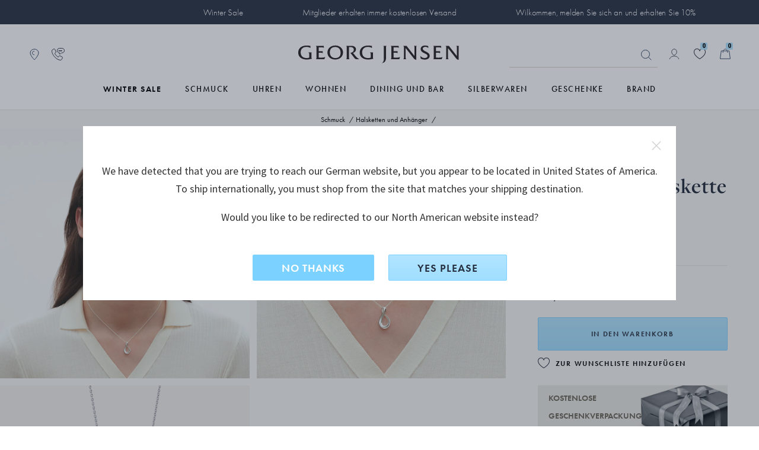

--- FILE ---
content_type: text/html;charset=UTF-8
request_url: https://www.georgjensen.com/de-de/schmuck/halsketten-und-anhaenger/infinity-halskette-mit-anhaenger/10013929.html
body_size: 39672
content:
<!doctype html>
<!--[if lt IE 7]> <html class="ie6 oldie" lang="de-DE"> <![endif]-->
<!--[if IE 7]> <html class="ie7 oldie" lang="de-DE"> <![endif]-->
<!--[if IE 8]> <html class="ie8 oldie" lang="de-DE"> <![endif]-->
<!--[if gt IE 8]><!--> <html lang="de-DE"> <!--<![endif]-->
<head>

 

<link rel="preconnect" href="https://use.typekit.net" crossorigin>
<link rel="dns-prefetch" href="https://ajax.googleapis.com" crossorigin>
<link rel="dns-prefetch" href="https://s.pinimg.com" crossorigin>
<link rel="preconnect" href="https://res.cloudinary.com" crossorigin>



  <link rel="preconnect" href="https://policy.app.cookieinformation.com" crossorigin>


<script src="https://www.georgjensen.com/on/demandware.store/Sites-GeorgJensen_DE-Site/de_DE/Cart-ClearOrderSessionAttributes?path=false" defer ></script>


<link rel="preload" as="image" href="/on/demandware.static/Sites-GeorgJensen_DE-Site/-/default/dwb2443b7a/assets/images/logo.svg" />


  




<meta charset=UTF-8>

<meta http-equiv="X-UA-Compatible" content="IE=edge">

<meta name="viewport" content="width=device-width, initial-scale=1">
<script type="text/javascript">
if(/MSIE \d|Trident.*rv:/.test(navigator.userAgent))
document.write('<script src="https://cdn.jsdelivr.net/npm/es6-promise@4/dist/es6-promise.js" defer><\/script>');
document.write('<script src="https://cdn.jsdelivr.net/npm/es6-promise@4/dist/es6-promise.auto.js" defer><\/script>');
</script>
<script type="text/javascript">
(function() {
var wf = document.createElement('script');
wf.src = ('https:' == document.location.protocol ? 'https' : 'http') +
'://ajax.googleapis.com/ajax/libs/webfont/1/webfont.js';
wf.type = 'text/javascript';
wf.defer = 'true';
var s = document.getElementsByTagName('script')[0];
s.parentNode.insertBefore(wf, s);
})();
</script>
<!-- Affirm -->



<!-- End Affirm -->

<link href="/on/demandware.static/Sites-GeorgJensen_DE-Site/-/default/dw566bb704/images/favicon.ico" rel="shortcut icon" />




















































































































<link rel="preload" href="/on/demandware.static/Sites-GeorgJensen_DE-Site/-/de_DE/v1768889060314/lib/jquery/ui/jquery-ui.min.css" as="style" />
<link rel="stylesheet" href="/on/demandware.static/Sites-GeorgJensen_DE-Site/-/de_DE/v1768889060314/lib/jquery/ui/jquery-ui.min.css" as="style" />
<link rel="preload" href="/on/demandware.static/Sites-GeorgJensen_DE-Site/-/de_DE/v1768889060314/lib/owlcarousel/owl.carousel.min.css" as="style" />
<link rel="stylesheet" href="/on/demandware.static/Sites-GeorgJensen_DE-Site/-/de_DE/v1768889060314/lib/owlcarousel/owl.carousel.min.css" as="style" />
<link rel="preload" href="/on/demandware.static/Sites-GeorgJensen_DE-Site/-/de_DE/v1768889060314/lib/owlcarousel/owl.theme.default.min.css" as="style" />
<link rel="stylesheet" href="/on/demandware.static/Sites-GeorgJensen_DE-Site/-/de_DE/v1768889060314/lib/owlcarousel/owl.theme.default.min.css" as="style" />
<!-- <link href="/on/demandware.static/Sites-GeorgJensen_DE-Site/-/de_DE/v1768889060314/lib/aos/aos.css" type="text/css" rel="stylesheet" /> -->
<link rel="preload" href="//maxcdn.bootstrapcdn.com/font-awesome/4.7.0/css/font-awesome.min.css" as="style" />
<link rel="stylesheet" href="//maxcdn.bootstrapcdn.com/font-awesome/4.7.0/css/font-awesome.min.css" as="style" />
<link rel="preload" href="https://use.typekit.net/anx2hej.css" as="style" />
<link rel="stylesheet" href="https://use.typekit.net/anx2hej.css" as="style" />

<link rel="stylesheet" href="/on/demandware.static/Sites-GeorgJensen_DE-Site/-/de_DE/v1768889060314/css/style.css" />
<style type="text/css">
.product-image .product-splash.product-splash-sale, .product-image .product-splash.product-splash-offer{color:#f0efec;background-color:#0073A4;}.product-image .product-splash.product-splash-sale:before, .product-image .product-splash.product-splash-offer:before{border-right: 4px solid #0073A4;}.product-image .product-splash.product-splash-sale:before, .product-image .product-splash.product-splash-offer:after{content:'SOMMERANGEBOT';}.product-image .product-splash.product-splash-sale, .product-image .product-splash.product-splash-spendsave{color:#f0efec;background-color:#0073A4;}.product-image .product-splash.product-splash-sale:before, .product-image .product-splash.product-splash-spendsave:before{border-right: 4px solid #0073A4;}.product-image .product-splash.product-splash-sale:before, .product-image .product-splash.product-splash-spendsave:after{content:'SPEND & SAVE';}@media screen and (max-width: 1023px) {.product-image .product-splash.product-splash-spendsave:after{content: 'SPEND & SAVE' !important;}}.product-image .product-splash.product-splash-sale, .product-image .product-splash.product-splash-specialprice{color:#f0efec;background-color:#f4632c;}.product-image .product-splash.product-splash-sale:before, .product-image .product-splash.product-splash-specialprice:before{border-right: 4px solid #f4632c;}.product-image .product-splash.product-splash-sale:before, .product-image .product-splash.product-splash-specialprice:after{content:'SPECIAL PRICE';}.product-image .product-splash.product-splash-sale, .product-image .product-splash.product-splash-discount{color:#000000;background-color:#DFDDD2;}.product-image .product-splash.product-splash-sale:before, .product-image .product-splash.product-splash-discount:before{border-right: 4px solid #DFDDD2;}.product-image .product-splash.product-splash-sale:before, .product-image .product-splash.product-splash-discount:after{content:'';}.product-image .product-splash.product-splash-sale, .product-image .product-splash.product-splash-double11{color:#f0efec;background-color:#0073A4;}.product-image .product-splash.product-splash-sale:before, .product-image .product-splash.product-splash-double11:before{border-right: 4px solid #0073A4;}.product-image .product-splash.product-splash-sale:before, .product-image .product-splash.product-splash-double11:after{content:'雙11優惠';}.product-image .product-splash.product-splash-sale, .product-image .product-splash.product-splash-finalsale{color:#f0efec;background-color:#0073A4;}.product-image .product-splash.product-splash-sale:before, .product-image .product-splash.product-splash-finalsale:before{border-right: 4px solid #0073A4;}.product-image .product-splash.product-splash-sale:before, .product-image .product-splash.product-splash-finalsale:after{content:'Final Sale';}.product-image .product-splash.product-splash-sale, .product-image .product-splash.product-splash-membersonly15{color:#f0efec;background-color:#0073A4;}.product-image .product-splash.product-splash-sale:before, .product-image .product-splash.product-splash-membersonly15:before{border-right: 4px solid #0073A4;}.product-image .product-splash.product-splash-sale:before, .product-image .product-splash.product-splash-membersonly15:after{content:'MEMBER15';}.product-image .product-splash.product-splash-sale, .product-image .product-splash.product-splash-limitededition{color:#f0efec;background-color:#263040;}.product-image .product-splash.product-splash-sale:before, .product-image .product-splash.product-splash-limitededition:before{border-right: 4px solid #263040;}.product-image .product-splash.product-splash-sale:before, .product-image .product-splash.product-splash-limitededition:after{content:'LIMITED EDITION';}.product-image .product-splash.product-splash-sale, .product-image .product-splash.product-splash-gwp{color:#f0efec;background-color:#0073A4;}.product-image .product-splash.product-splash-sale:before, .product-image .product-splash.product-splash-gwp:before{border-right: 4px solid #0073A4;}.product-image .product-splash.product-splash-sale:before, .product-image .product-splash.product-splash-gwp:after{content:'GWP';}.product-image .product-splash.product-splash-sale, .product-image .product-splash.product-splash-double12{color:#f0efec;background-color:#0073A4;}.product-image .product-splash.product-splash-sale:before, .product-image .product-splash.product-splash-double12:before{border-right: 4px solid #0073A4;}.product-image .product-splash.product-splash-sale:before, .product-image .product-splash.product-splash-double12:after{content:'雙12';}.product-image .product-splash.product-splash-sale, .product-image .product-splash.product-splash-blackfriday{color:#ffffff;background-color:#1c2b39;}.product-image .product-splash.product-splash-sale:before, .product-image .product-splash.product-splash-blackfriday:before{border-right: 4px solid #1c2b39;}.product-image .product-splash.product-splash-sale:before, .product-image .product-splash.product-splash-blackfriday:after{content:'black friday';}.product-image .product-splash.product-splash-sale, .product-image .product-splash.product-splash-members{color:#f0efec;background-color:#0073A4;}.product-image .product-splash.product-splash-sale:before, .product-image .product-splash.product-splash-members:before{border-right: 4px solid #0073A4;}.product-image .product-splash.product-splash-sale:before, .product-image .product-splash.product-splash-members:after{content:'MEMBERS ONLY';}.product-image .product-splash.product-splash-sale, .product-image .product-splash.product-splash-friendsandfamily{color:#f0efec;background-color:#0073A4;}.product-image .product-splash.product-splash-sale:before, .product-image .product-splash.product-splash-friendsandfamily:before{border-right: 4px solid #0073A4;}.product-image .product-splash.product-splash-sale:before, .product-image .product-splash.product-splash-friendsandfamily:after{content:'Friends and family';}.product-image .product-splash.product-splash-sale, .product-image .product-splash.product-splash-laborday{color:#f0efec;background-color:#0073A4;}.product-image .product-splash.product-splash-sale:before, .product-image .product-splash.product-splash-laborday:before{border-right: 4px solid #0073A4;}.product-image .product-splash.product-splash-sale:before, .product-image .product-splash.product-splash-laborday:after{content:'Labor Day';}.product-image .product-splash.product-splash-sale, .product-image .product-splash.product-splash-buy2save20{color:#f0efec;background-color:#9F9A8D;}.product-image .product-splash.product-splash-sale:before, .product-image .product-splash.product-splash-buy2save20:before{border-right: 4px solid #9F9A8D;}.product-image .product-splash.product-splash-sale:before, .product-image .product-splash.product-splash-buy2save20:after{content:'BUY 2 SAVE 20%';}.product-image .product-splash.product-splash-sale, .product-image .product-splash.product-splash-preorder{color:#f0efec;background-color:#263040;}.product-image .product-splash.product-splash-sale:before, .product-image .product-splash.product-splash-preorder:before{border-right: 4px solid #263040;}.product-image .product-splash.product-splash-sale:before, .product-image .product-splash.product-splash-preorder:after{content:'VORBESTELLEN';}.product-image .product-splash.product-splash-sale, .product-image .product-splash.product-splash-exclusive{color:#13322C;background-color:#D7DDD3;}.product-image .product-splash.product-splash-sale:before, .product-image .product-splash.product-splash-exclusive:before{border-right: 4px solid #D7DDD3;}.product-image .product-splash.product-splash-sale:before, .product-image .product-splash.product-splash-exclusive:after{content:'exklusiver preise';}.product-image .product-splash.product-splash-sale, .product-image .product-splash.product-splash-onlineexclusive{color:#f0efec;background-color:#0073A4;}.product-image .product-splash.product-splash-sale:before, .product-image .product-splash.product-splash-onlineexclusive:before{border-right: 4px solid #0073A4;}.product-image .product-splash.product-splash-sale:before, .product-image .product-splash.product-splash-onlineexclusive:after{content:'Online Only';}.product-image .product-splash.product-splash-sale, .product-image .product-splash.product-splash-wintersale{color:#13322C;background-color:#D7DDD3;}.product-image .product-splash.product-splash-sale:before, .product-image .product-splash.product-splash-wintersale:before{border-right: 4px solid #D7DDD3;}.product-image .product-splash.product-splash-sale:before, .product-image .product-splash.product-splash-wintersale:after{content:'Winter Sale';}@media screen and (max-width: 1023px) {.product-image .product-splash.product-splash-wintersale:after{content: 'Winter Sale' !important;}}.product-image .product-splash.product-splash-sale, .product-image .product-splash.product-splash-summersale{color:#263040;background-color:#b1e5ff;}.product-image .product-splash.product-splash-sale:before, .product-image .product-splash.product-splash-summersale:before{border-right: 4px solid #b1e5ff;}.product-image .product-splash.product-splash-sale:before, .product-image .product-splash.product-splash-summersale:after{content:'SALE';}.product-image .product-splash.product-splash-sale, .product-image .product-splash.product-splash-sale{color:#f0efec;background-color:#0073A4;}.product-image .product-splash.product-splash-sale:before, .product-image .product-splash.product-splash-sale:before{border-right: 4px solid #0073A4;}.product-image .product-splash.product-splash-sale:before, .product-image .product-splash.product-splash-sale:after{content:'SALE';}.product-image .product-splash.product-splash-sale, .product-image .product-splash.product-splash-flashdeals{color:#f0efec;background-color:#0073A4;}.product-image .product-splash.product-splash-sale:before, .product-image .product-splash.product-splash-flashdeals:before{border-right: 4px solid #0073A4;}.product-image .product-splash.product-splash-sale:before, .product-image .product-splash.product-splash-flashdeals:after{content:'限定優惠';}.product-image .product-splash.product-splash-sale, .product-image .product-splash.product-splash-customise{color:#f0efec;background-color:#263040;}.product-image .product-splash.product-splash-sale:before, .product-image .product-splash.product-splash-customise:before{border-right: 4px solid #263040;}.product-image .product-splash.product-splash-sale:before, .product-image .product-splash.product-splash-customise:after{content:'CUSTOMISE';}.product-image .product-splash.product-splash-sale, .product-image .product-splash.product-splash-really long tag for some reason to test styling especially regarding mobile and tablet as they have smaller screens and that makes sense to test because people like to shop on those devices as they can do that in bed and in the bathroom and generally anywh{color:Black;background-color:Green;}.product-image .product-splash.product-splash-sale:before, .product-image .product-splash.product-splash-really long tag for some reason to test styling especially regarding mobile and tablet as they have smaller screens and that makes sense to test because people like to shop on those devices as they can do that in bed and in the bathroom and generally anywh:before{border-right: 4px solid Green;}.product-image .product-splash.product-splash-sale:before, .product-image .product-splash.product-splash-really long tag for some reason to test styling especially regarding mobile and tablet as they have smaller screens and that makes sense to test because people like to shop on those devices as they can do that in bed and in the bathroom and generally anywh:after{content:'really long tag for some reason to test styling especially regarding mobile and tablet as they have smaller screens and that makes sense to test because people like to shop on those devices as they can do that in bed and in the bathroom and generally anywhere they want';}.product-image .product-splash.product-splash-sale, .product-image .product-splash.product-splash-new{color:#263040;background-color:#FFFFFF;}.product-image .product-splash.product-splash-sale:before, .product-image .product-splash.product-splash-new:before{border-right: 4px solid #FFFFFF;}.product-image .product-splash.product-splash-sale:before, .product-image .product-splash.product-splash-new:after{content:'neu';}.product-image .product-splash.product-splash-sale, .product-image .product-splash.product-splash-presidentsday{color:#f0efec;background-color:#0073A4;}.product-image .product-splash.product-splash-sale:before, .product-image .product-splash.product-splash-presidentsday:before{border-right: 4px solid #0073A4;}.product-image .product-splash.product-splash-sale:before, .product-image .product-splash.product-splash-presidentsday:after{content:'PRESIDENTS' DAY';}
</style>
<!--[if lt IE 9]>
<script src="/on/demandware.static/Sites-GeorgJensen_DE-Site/-/de_DE/v1768889060314/js/lib/html5.js"></script>
<![endif]-->

<script type="text/javascript">//<!--
/* <![CDATA[ (head-active_data.js) */
var dw = (window.dw || {});
dw.ac = {
    _analytics: null,
    _events: [],
    _category: "",
    _searchData: "",
    _anact: "",
    _anact_nohit_tag: "",
    _analytics_enabled: "true",
    _timeZone: "Europe/Berlin",
    _capture: function(configs) {
        if (Object.prototype.toString.call(configs) === "[object Array]") {
            configs.forEach(captureObject);
            return;
        }
        dw.ac._events.push(configs);
    },
	capture: function() { 
		dw.ac._capture(arguments);
		// send to CQ as well:
		if (window.CQuotient) {
			window.CQuotient.trackEventsFromAC(arguments);
		}
	},
    EV_PRD_SEARCHHIT: "searchhit",
    EV_PRD_DETAIL: "detail",
    EV_PRD_RECOMMENDATION: "recommendation",
    EV_PRD_SETPRODUCT: "setproduct",
    applyContext: function(context) {
        if (typeof context === "object" && context.hasOwnProperty("category")) {
        	dw.ac._category = context.category;
        }
        if (typeof context === "object" && context.hasOwnProperty("searchData")) {
        	dw.ac._searchData = context.searchData;
        }
    },
    setDWAnalytics: function(analytics) {
        dw.ac._analytics = analytics;
    },
    eventsIsEmpty: function() {
        return 0 == dw.ac._events.length;
    }
};
/* ]]> */
// -->
</script>
<script type="text/javascript">//<!--
/* <![CDATA[ (head-cquotient.js) */
var CQuotient = window.CQuotient = {};
CQuotient.clientId = 'bbps-GeorgJensen_DE';
CQuotient.realm = 'BBPS';
CQuotient.siteId = 'GeorgJensen_DE';
CQuotient.instanceType = 'prd';
CQuotient.locale = 'de_DE';
CQuotient.fbPixelId = '__UNKNOWN__';
CQuotient.activities = [];
CQuotient.cqcid='';
CQuotient.cquid='';
CQuotient.cqeid='';
CQuotient.cqlid='';
CQuotient.apiHost='api.cquotient.com';
/* Turn this on to test against Staging Einstein */
/* CQuotient.useTest= true; */
CQuotient.useTest = ('true' === 'false');
CQuotient.initFromCookies = function () {
	var ca = document.cookie.split(';');
	for(var i=0;i < ca.length;i++) {
	  var c = ca[i];
	  while (c.charAt(0)==' ') c = c.substring(1,c.length);
	  if (c.indexOf('cqcid=') == 0) {
		CQuotient.cqcid=c.substring('cqcid='.length,c.length);
	  } else if (c.indexOf('cquid=') == 0) {
		  var value = c.substring('cquid='.length,c.length);
		  if (value) {
		  	var split_value = value.split("|", 3);
		  	if (split_value.length > 0) {
			  CQuotient.cquid=split_value[0];
		  	}
		  	if (split_value.length > 1) {
			  CQuotient.cqeid=split_value[1];
		  	}
		  	if (split_value.length > 2) {
			  CQuotient.cqlid=split_value[2];
		  	}
		  }
	  }
	}
}
CQuotient.getCQCookieId = function () {
	if(window.CQuotient.cqcid == '')
		window.CQuotient.initFromCookies();
	return window.CQuotient.cqcid;
};
CQuotient.getCQUserId = function () {
	if(window.CQuotient.cquid == '')
		window.CQuotient.initFromCookies();
	return window.CQuotient.cquid;
};
CQuotient.getCQHashedEmail = function () {
	if(window.CQuotient.cqeid == '')
		window.CQuotient.initFromCookies();
	return window.CQuotient.cqeid;
};
CQuotient.getCQHashedLogin = function () {
	if(window.CQuotient.cqlid == '')
		window.CQuotient.initFromCookies();
	return window.CQuotient.cqlid;
};
CQuotient.trackEventsFromAC = function (/* Object or Array */ events) {
try {
	if (Object.prototype.toString.call(events) === "[object Array]") {
		events.forEach(_trackASingleCQEvent);
	} else {
		CQuotient._trackASingleCQEvent(events);
	}
} catch(err) {}
};
CQuotient._trackASingleCQEvent = function ( /* Object */ event) {
	if (event && event.id) {
		if (event.type === dw.ac.EV_PRD_DETAIL) {
			CQuotient.trackViewProduct( {id:'', alt_id: event.id, type: 'raw_sku'} );
		} // not handling the other dw.ac.* events currently
	}
};
CQuotient.trackViewProduct = function(/* Object */ cqParamData){
	var cq_params = {};
	cq_params.cookieId = CQuotient.getCQCookieId();
	cq_params.userId = CQuotient.getCQUserId();
	cq_params.emailId = CQuotient.getCQHashedEmail();
	cq_params.loginId = CQuotient.getCQHashedLogin();
	cq_params.product = cqParamData.product;
	cq_params.realm = cqParamData.realm;
	cq_params.siteId = cqParamData.siteId;
	cq_params.instanceType = cqParamData.instanceType;
	cq_params.locale = CQuotient.locale;
	
	if(CQuotient.sendActivity) {
		CQuotient.sendActivity(CQuotient.clientId, 'viewProduct', cq_params);
	} else {
		CQuotient.activities.push({activityType: 'viewProduct', parameters: cq_params});
	}
};
/* ]]> */
// -->
</script>










	<!-- The initial config of Consent Mode -->
	<script type="text/javascript">
		window.dataLayer = window.dataLayer || [];
		function gtag() {
			dataLayer.push(arguments);
		}
		gtag('consent', 'default', {
		ad_storage: 'denied',
		ad_user_data: 'denied',
		ad_personalization: 'denied',
		analytics_storage: 'denied',
		wait_for_update: 500,
		});
		gtag('set', 'ads_data_redaction', true);
	</script>





 
 
     
         <meta name="description" content="Infinity sterling silver pendant necklace. Visit the online store for easy shopping, beautiful gift wrapping and safe shipping. Explore the world of Infinity">
     
 
     
		
			<title>Infinity sterling silver pendant necklace | Georg Jensen</title>
		
         
     
 









	<script>
		window.dataLayer = window.dataLayer || []
		let pageViewDatalayerObject = {
			'pageCategory': 'ProductDetailPage',
			'country': 'DE',
			'ecommerce': {
				'detail': {
					'products': [{"id":"10013929","brand":"Infinity","category":"schmuck/halsketten-und-anhänger","currency":"EUR","name":"INFINITY Halskette mit Anhänger","tax":0.19}]
				}
			}
		}
		if (typeof digitalTraySessionObject != 'undefined' && digitalTraySessionObject){
			pageViewDatalayerObject.digitaltray = digitalTraySessionObject;
		}
		dataLayer.push(pageViewDatalayerObject);
		if(null){
			var bloomReachViewProductObject = {
				'event': 'view_item',
				'bloomreach_ecommerce': {
					'product_id': '10013929',
					'brand': 'Infinity',
					'categories_path': 'schmuck/halsketten-und-anh&auml;nger',
					'title': 'INFINITY Halskette mit Anh&auml;nger',
					'local_currency': 'EUR',
					'language': 'de_DE',
					'location': window.location.href,
					'material_1': 'Silver',
					'material_2': 'null',
					'category_1_id': 'Jewellery_1', //cat under shop
					'category_1_name': 'Schmuck',
					'category_2_id': 'Jewellery_102', //primary cat
					'category_2_name': 'Halsketten und Anh&auml;nger',
					'category_breadcrumb_id': 'Jewellery_102', // fra url
					'category_breadcrumb_name': 'Halsketten und Anh&auml;nger',
					'collection_id': 'Jewellery_139',
					'collection_name': 'Infinity',
					'priceRange_id': 'PriceRange_3',
					'priceRange_name': 'Geschenke 200-400',
					'on_sale': 'false',
					'new': 'false',
					'online_from': 'Sun Mar 31 04:00:00 GMT 2019',
					'size': 'null',
				}
			}
			dataLayer.push(bloomReachViewProductObject);
		}
	</script>





	<!-- Google Tag Manager -->
	<script>(function(w,d,s,l,i){w[l]=w[l]||[];w[l].push({'gtm.start':
	new Date().getTime(),event:'gtm.js'});var f=d.getElementsByTagName(s)[0],
	j=d.createElement(s),dl=l!='dataLayer'?'&l='+l:'';j.async=true;j.src=
	'https://www.googletagmanager.com/gtm.js?id='+i+dl;f.parentNode.insertBefore(j,f);
	})(window,document,'script','dataLayer','GTM-NF62BKV');</script>
	<!-- End Google Tag Manager -->
	




	<meta name="robots" content="index,follow"/>




	<link rel="canonical" href="https://www.georgjensen.com/de-de/schmuck/halsketten-und-anhaenger/infinity-halskette-mit-anhaenger/10013929.html" />






	
	
	
	
		
	
	
	
		
	

	
		
	

	
	
		
			<meta property="og:title" content="Infinity sterling silver pendant necklace |&nbsp;Georg Jensen" />
		
	
	
		
			<meta property="og:type" content="product" />
		
	
	
		
			<meta property="og:url" content="https://www.georgjensen.com/de-de/schmuck/halsketten-und-anhaenger/infinity-halskette-mit-anhaenger/10013929.html" />
		
	
	
		
	
	
	
		
			<meta property="og:description" content="Infinity sterling silver pendant necklace. Visit the online store for easy shopping, beautiful gift wrapping and safe shipping. Explore the world of Infinity" />
		
	
	
		
			<meta property="og:site_name" content="Georg Jensen" />
		
	
	
		
			<meta property="og:locale" content="de_DE" />
		
	
	
		
	

	
	
		
			<meta name="twitter:card" content="summary_large_image" />
		
	
	
		
			<meta name="twitter:title" content="Infinity sterling silver pendant necklace |&nbsp;Georg Jensen" />
		
	
	
		
			<meta name="twitter:description" content="Infinity sterling silver pendant necklace. Visit the online store for easy shopping, beautiful gift wrapping and safe shipping. Explore the world of Infinity" />
		
	
	
		
			<meta name="twitter:site" content="@georgjensen" />
		
	
	
		
			<meta name="twitter:creator" content="@georgjensen" />
		
	
	
		
	
	
		
			<meta name="twitter:image:alt" content="INFINITY Halskette mit Anh&auml;nger" />
		
	

	
	
		
			<meta property="product:brand" content="Infinity" />
		
	
	
		
	
	
		
			<meta property="product:category" content="Halsketten und Anh&auml;nger" />
		
	
	
		
			<meta property="product:gtin" content="5713275059325" />
		
	
	
		
			<meta property="product:price:amount" content="260.00" />
		
	
	
		
			<meta property="product:price:currency" content="EUR" />
		
	
	
		
	
	
		
			<meta property="product:target_gender" content="female" />
		
	
	
		
			<meta property="product:availability" content="in stock" />
		
	
	
		
			<meta property="product:condition" content="new" />
		
	




	
	
	
		<link rel="alternate" href="https://www.georgjensen.com/en-gb/jewellery/necklaces-and-pendants/infinity-necklace-with-pendant/10013929.html" hreflang="en-gb"/>
	
		<link rel="alternate" href="https://www.georgjensen.com/en-us/jewelry/necklaces-and-pendants/infinity-necklace-with-pendant/10013929.html" hreflang="en-us"/>
	
		<link rel="alternate" href="https://www.georgjensen.com/europe/jewellery/necklaces-and-pendants/infinity-necklace-with-pendant/10013929.html" hreflang="en" />
	
		<link rel="alternate" href="https://www.georgjensen.com/en-au/jewellery/necklaces-and-pendants/infinity-necklace-with-pendant/10013929.html" hreflang="en-au"/>
	
		<link rel="alternate" href="https://www.georgjensen.com/global/jewellery/necklaces-and-pendants/infinity-necklace-with-pendant/10013929.html" hreflang="x-default" />
	
		<link rel="alternate" href="https://www.georgjensen.com/zh-cn/jewellery/necklaces-and-pendants/infinity-necklace-with-pendant/10013929.html" hreflang="zh-cn"/>
	
		<link rel="alternate" href="https://www.georgjensen.com/zh-tw/jewellery/necklaces-and-pendants/infinity-necklace-with-pendant/10013929.html" hreflang="zh-tw"/>
	
		<link rel="alternate" href="https://www.georgjensen.com/de-de/schmuck/halsketten-und-anhaenger/infinity-halskette-mit-anhaenger/10013929.html" hreflang="de-de"/>
	
		<link rel="alternate" href="https://www.georgjensen.com/nb-no/smykker/halskjeder/infinity-halskjede-med-anheng/10013929.html" hreflang="no-no"/>
	
		<link rel="alternate" href="https://www.georgjensen.com/da-dk/smykker/halskaeder/infinity-halskaede-med-vedhaeng/10013929.html" hreflang="da-dk"/>
	
		<link rel="alternate" href="https://www.georgjensen.com/sv-se/smycken/halsband-och-haengsmycken/infinity-halsband-med-haengsmycke/10013929.html" hreflang="sv-se"/>
	
		<link rel="alternate" href="https://www.georgjensen.com/ja-jp/jewellery/necklaces-and-pendants/infinity-necklace-with-pendant/10013929.html" hreflang="ja-jp"/>
	
		<link rel="alternate" href="https://www.georgjensen.com/en-nz/jewellery/necklaces-and-pendants/infinity-necklace-with-pendant/10013929.html" hreflang="en-nz"/>
	






<meta name="isUserLoggedIn" content="false" />


<script src="https://www.google.com/recaptcha/api.js?render=6LcJfE8eAAAAALKph5oTpwRv3e726ROLnpHM1qux" defer></script>
<meta class="googleSiteKey" style="display:none" data-key="6LcJfE8eAAAAALKph5oTpwRv3e726ROLnpHM1qux">

<!--[if lte IE 8]>
<script src="//cdnjs.cloudflare.com/ajax/libs/respond.js/1.4.2/respond.js" type="text/javascript"></script>
<script src="https://cdn.rawgit.com/chuckcarpenter/REM-unit-polyfill/master/js/rem.min.js" type="text/javascript"></script>
<![endif]-->






    
    
    <meta name="cloudinary-meta-field" class="d-none cloudinary-active" content="true">
    <script src="/on/demandware.static/Sites-GeorgJensen_DE-Site/-/de_DE/v1768889060314/js/cloudinaryWidgets.js"></script>
    <script src="/on/demandware.static/Sites-GeorgJensen_DE-Site/-/de_DE/v1768889060314/js/cloudinary-core-shrinkwrap.min.js"></script>
    
    

	<link href="https://unpkg.com/cloudinary-video-player@1.9.5/dist/cld-video-player.min.css" rel="stylesheet">
	<script src="https://unpkg.com/cloudinary-video-player@1.9.5/dist/cld-video-player.min.js" 
    type="text/javascript"></script>


<link rel="preload" href="/on/demandware.static/Sites-GeorgJensen_DE-Site/-/de_DE/v1768889060314/css/part_productpages.css" as="style" />
<link rel="stylesheet" href="/on/demandware.static/Sites-GeorgJensen_DE-Site/-/de_DE/v1768889060314/css/part_productpages.css" as="style" />
<style type="text/css">
.search-result-items .product-tile.featured .product-splash.product-splash-offer{color:#f0efec;background-color:#0073A4;}.search-result-items .product-tile.featured .product-splash.product-splash-offer:before{border-right:8px solid #0073A4;}.search-result-items .product-tile.featured .product-splash.product-splash-offer:after{content: 'SOMMERANGEBOT';}.search-result-items .product-tile .product-image .product-splash.product-splash-offer{color:#f0efec;background-color:#0073A4;}.search-result-items .product-tile .product-image .product-splash.product-splash-offer:before{border-right:4px solid #0073A4;}.search-result-items .product-tile .product-image .product-splash.product-splash-offer:after{content: 'SOMMERANGEBOT';}.product-col-1 .product-splash.product-splash-offer{color:#f0efec;background-color:#0073A4;}.product-col-1 .product-splash.product-splash-offer:before{border-right:8px solid #0073A4;}.product-col-1 .product-splash.product-splash-offer:after{content: 'SOMMERANGEBOT';}.search-result-items .product-tile.featured .product-splash.product-splash-spendsave{color:#f0efec;background-color:#0073A4;}.search-result-items .product-tile.featured .product-splash.product-splash-spendsave:before{border-right:8px solid #0073A4;}.search-result-items .product-tile.featured .product-splash.product-splash-spendsave:after{content: 'SPEND & SAVE';}.search-result-items .product-tile .product-image .product-splash.product-splash-spendsave{color:#f0efec;background-color:#0073A4;}.search-result-items .product-tile .product-image .product-splash.product-splash-spendsave:before{border-right:4px solid #0073A4;}.search-result-items .product-tile .product-image .product-splash.product-splash-spendsave:after{content: 'SPEND & SAVE';}.product-col-1 .product-splash.product-splash-spendsave{color:#f0efec;background-color:#0073A4;}.product-col-1 .product-splash.product-splash-spendsave:before{border-right:8px solid #0073A4;}.product-col-1 .product-splash.product-splash-spendsave:after{content: 'SPEND & SAVE';}@media screen and (max-width: 1023px) {.product-col-1 .product-splash.product-splash-spendsave:after{content: 'SPEND & SAVE' !important;}}.search-result-items .product-tile.featured .product-splash.product-splash-specialprice{color:#f0efec;background-color:#f4632c;}.search-result-items .product-tile.featured .product-splash.product-splash-specialprice:before{border-right:8px solid #f4632c;}.search-result-items .product-tile.featured .product-splash.product-splash-specialprice:after{content: 'SPECIAL PRICE';}.search-result-items .product-tile .product-image .product-splash.product-splash-specialprice{color:#f0efec;background-color:#f4632c;}.search-result-items .product-tile .product-image .product-splash.product-splash-specialprice:before{border-right:4px solid #f4632c;}.search-result-items .product-tile .product-image .product-splash.product-splash-specialprice:after{content: 'SPECIAL PRICE';}.product-col-1 .product-splash.product-splash-specialprice{color:#f0efec;background-color:#f4632c;}.product-col-1 .product-splash.product-splash-specialprice:before{border-right:8px solid #f4632c;}.product-col-1 .product-splash.product-splash-specialprice:after{content: 'SPECIAL PRICE';}.search-result-items .product-tile.featured .product-splash.product-splash-discount{color:#000000;background-color:#DFDDD2;}.search-result-items .product-tile.featured .product-splash.product-splash-discount:before{border-right:8px solid #DFDDD2;}.search-result-items .product-tile.featured .product-splash.product-splash-discount:after{content: '';}.search-result-items .product-tile .product-image .product-splash.product-splash-discount{color:#000000;background-color:#DFDDD2;}.search-result-items .product-tile .product-image .product-splash.product-splash-discount:before{border-right:4px solid #DFDDD2;}.search-result-items .product-tile .product-image .product-splash.product-splash-discount:after{content: '';}.product-col-1 .product-splash.product-splash-discount{color:#000000;background-color:#DFDDD2;}.product-col-1 .product-splash.product-splash-discount:before{border-right:8px solid #DFDDD2;}.product-col-1 .product-splash.product-splash-discount:after{content: '';}.search-result-items .product-tile.featured .product-splash.product-splash-double11{color:#f0efec;background-color:#0073A4;}.search-result-items .product-tile.featured .product-splash.product-splash-double11:before{border-right:8px solid #0073A4;}.search-result-items .product-tile.featured .product-splash.product-splash-double11:after{content: '雙11優惠';}.search-result-items .product-tile .product-image .product-splash.product-splash-double11{color:#f0efec;background-color:#0073A4;}.search-result-items .product-tile .product-image .product-splash.product-splash-double11:before{border-right:4px solid #0073A4;}.search-result-items .product-tile .product-image .product-splash.product-splash-double11:after{content: '雙11優惠';}.product-col-1 .product-splash.product-splash-double11{color:#f0efec;background-color:#0073A4;}.product-col-1 .product-splash.product-splash-double11:before{border-right:8px solid #0073A4;}.product-col-1 .product-splash.product-splash-double11:after{content: '雙11優惠';}.search-result-items .product-tile.featured .product-splash.product-splash-finalsale{color:#f0efec;background-color:#0073A4;}.search-result-items .product-tile.featured .product-splash.product-splash-finalsale:before{border-right:8px solid #0073A4;}.search-result-items .product-tile.featured .product-splash.product-splash-finalsale:after{content: 'Final Sale';}.search-result-items .product-tile .product-image .product-splash.product-splash-finalsale{color:#f0efec;background-color:#0073A4;}.search-result-items .product-tile .product-image .product-splash.product-splash-finalsale:before{border-right:4px solid #0073A4;}.search-result-items .product-tile .product-image .product-splash.product-splash-finalsale:after{content: 'Final Sale';}.product-col-1 .product-splash.product-splash-finalsale{color:#f0efec;background-color:#0073A4;}.product-col-1 .product-splash.product-splash-finalsale:before{border-right:8px solid #0073A4;}.product-col-1 .product-splash.product-splash-finalsale:after{content: 'Final Sale';}.search-result-items .product-tile.featured .product-splash.product-splash-membersonly15{color:#f0efec;background-color:#0073A4;}.search-result-items .product-tile.featured .product-splash.product-splash-membersonly15:before{border-right:8px solid #0073A4;}.search-result-items .product-tile.featured .product-splash.product-splash-membersonly15:after{content: 'MEMBER15';}.search-result-items .product-tile .product-image .product-splash.product-splash-membersonly15{color:#f0efec;background-color:#0073A4;}.search-result-items .product-tile .product-image .product-splash.product-splash-membersonly15:before{border-right:4px solid #0073A4;}.search-result-items .product-tile .product-image .product-splash.product-splash-membersonly15:after{content: 'MEMBER15';}.product-col-1 .product-splash.product-splash-membersonly15{color:#f0efec;background-color:#0073A4;}.product-col-1 .product-splash.product-splash-membersonly15:before{border-right:8px solid #0073A4;}.product-col-1 .product-splash.product-splash-membersonly15:after{content: 'MEMBER15';}.search-result-items .product-tile.featured .product-splash.product-splash-limitededition{color:#f0efec;background-color:#263040;}.search-result-items .product-tile.featured .product-splash.product-splash-limitededition:before{border-right:8px solid #263040;}.search-result-items .product-tile.featured .product-splash.product-splash-limitededition:after{content: 'LIMITED EDITION';}.search-result-items .product-tile .product-image .product-splash.product-splash-limitededition{color:#f0efec;background-color:#263040;}.search-result-items .product-tile .product-image .product-splash.product-splash-limitededition:before{border-right:4px solid #263040;}.search-result-items .product-tile .product-image .product-splash.product-splash-limitededition:after{content: 'LIMITED EDITION';}.product-col-1 .product-splash.product-splash-limitededition{color:#f0efec;background-color:#263040;}.product-col-1 .product-splash.product-splash-limitededition:before{border-right:8px solid #263040;}.product-col-1 .product-splash.product-splash-limitededition:after{content: 'LIMITED EDITION';}.search-result-items .product-tile.featured .product-splash.product-splash-gwp{color:#f0efec;background-color:#0073A4;}.search-result-items .product-tile.featured .product-splash.product-splash-gwp:before{border-right:8px solid #0073A4;}.search-result-items .product-tile.featured .product-splash.product-splash-gwp:after{content: 'GWP';}.search-result-items .product-tile .product-image .product-splash.product-splash-gwp{color:#f0efec;background-color:#0073A4;}.search-result-items .product-tile .product-image .product-splash.product-splash-gwp:before{border-right:4px solid #0073A4;}.search-result-items .product-tile .product-image .product-splash.product-splash-gwp:after{content: 'GWP';}.product-col-1 .product-splash.product-splash-gwp{color:#f0efec;background-color:#0073A4;}.product-col-1 .product-splash.product-splash-gwp:before{border-right:8px solid #0073A4;}.product-col-1 .product-splash.product-splash-gwp:after{content: 'GWP';}.search-result-items .product-tile.featured .product-splash.product-splash-double12{color:#f0efec;background-color:#0073A4;}.search-result-items .product-tile.featured .product-splash.product-splash-double12:before{border-right:8px solid #0073A4;}.search-result-items .product-tile.featured .product-splash.product-splash-double12:after{content: '雙12';}.search-result-items .product-tile .product-image .product-splash.product-splash-double12{color:#f0efec;background-color:#0073A4;}.search-result-items .product-tile .product-image .product-splash.product-splash-double12:before{border-right:4px solid #0073A4;}.search-result-items .product-tile .product-image .product-splash.product-splash-double12:after{content: '雙12';}.product-col-1 .product-splash.product-splash-double12{color:#f0efec;background-color:#0073A4;}.product-col-1 .product-splash.product-splash-double12:before{border-right:8px solid #0073A4;}.product-col-1 .product-splash.product-splash-double12:after{content: '雙12';}.search-result-items .product-tile.featured .product-splash.product-splash-blackfriday{color:#ffffff;background-color:#1c2b39;}.search-result-items .product-tile.featured .product-splash.product-splash-blackfriday:before{border-right:8px solid #1c2b39;}.search-result-items .product-tile.featured .product-splash.product-splash-blackfriday:after{content: 'black friday';}.search-result-items .product-tile .product-image .product-splash.product-splash-blackfriday{color:#ffffff;background-color:#1c2b39;}.search-result-items .product-tile .product-image .product-splash.product-splash-blackfriday:before{border-right:4px solid #1c2b39;}.search-result-items .product-tile .product-image .product-splash.product-splash-blackfriday:after{content: 'black friday';}.product-col-1 .product-splash.product-splash-blackfriday{color:#ffffff;background-color:#1c2b39;}.product-col-1 .product-splash.product-splash-blackfriday:before{border-right:8px solid #1c2b39;}.product-col-1 .product-splash.product-splash-blackfriday:after{content: 'black friday';}.search-result-items .product-tile.featured .product-splash.product-splash-members{color:#f0efec;background-color:#0073A4;}.search-result-items .product-tile.featured .product-splash.product-splash-members:before{border-right:8px solid #0073A4;}.search-result-items .product-tile.featured .product-splash.product-splash-members:after{content: 'MEMBERS ONLY';}.search-result-items .product-tile .product-image .product-splash.product-splash-members{color:#f0efec;background-color:#0073A4;}.search-result-items .product-tile .product-image .product-splash.product-splash-members:before{border-right:4px solid #0073A4;}.search-result-items .product-tile .product-image .product-splash.product-splash-members:after{content: 'MEMBERS ONLY';}.product-col-1 .product-splash.product-splash-members{color:#f0efec;background-color:#0073A4;}.product-col-1 .product-splash.product-splash-members:before{border-right:8px solid #0073A4;}.product-col-1 .product-splash.product-splash-members:after{content: 'MEMBERS ONLY';}.search-result-items .product-tile.featured .product-splash.product-splash-friendsandfamily{color:#f0efec;background-color:#0073A4;}.search-result-items .product-tile.featured .product-splash.product-splash-friendsandfamily:before{border-right:8px solid #0073A4;}.search-result-items .product-tile.featured .product-splash.product-splash-friendsandfamily:after{content: 'Friends and family';}.search-result-items .product-tile .product-image .product-splash.product-splash-friendsandfamily{color:#f0efec;background-color:#0073A4;}.search-result-items .product-tile .product-image .product-splash.product-splash-friendsandfamily:before{border-right:4px solid #0073A4;}.search-result-items .product-tile .product-image .product-splash.product-splash-friendsandfamily:after{content: 'Friends and family';}.product-col-1 .product-splash.product-splash-friendsandfamily{color:#f0efec;background-color:#0073A4;}.product-col-1 .product-splash.product-splash-friendsandfamily:before{border-right:8px solid #0073A4;}.product-col-1 .product-splash.product-splash-friendsandfamily:after{content: 'Friends and family';}.search-result-items .product-tile.featured .product-splash.product-splash-laborday{color:#f0efec;background-color:#0073A4;}.search-result-items .product-tile.featured .product-splash.product-splash-laborday:before{border-right:8px solid #0073A4;}.search-result-items .product-tile.featured .product-splash.product-splash-laborday:after{content: 'Labor Day';}.search-result-items .product-tile .product-image .product-splash.product-splash-laborday{color:#f0efec;background-color:#0073A4;}.search-result-items .product-tile .product-image .product-splash.product-splash-laborday:before{border-right:4px solid #0073A4;}.search-result-items .product-tile .product-image .product-splash.product-splash-laborday:after{content: 'Labor Day';}.product-col-1 .product-splash.product-splash-laborday{color:#f0efec;background-color:#0073A4;}.product-col-1 .product-splash.product-splash-laborday:before{border-right:8px solid #0073A4;}.product-col-1 .product-splash.product-splash-laborday:after{content: 'Labor Day';}.search-result-items .product-tile.featured .product-splash.product-splash-buy2save20{color:#f0efec;background-color:#9F9A8D;}.search-result-items .product-tile.featured .product-splash.product-splash-buy2save20:before{border-right:8px solid #9F9A8D;}.search-result-items .product-tile.featured .product-splash.product-splash-buy2save20:after{content: 'BUY 2 SAVE 20%';}.search-result-items .product-tile .product-image .product-splash.product-splash-buy2save20{color:#f0efec;background-color:#9F9A8D;}.search-result-items .product-tile .product-image .product-splash.product-splash-buy2save20:before{border-right:4px solid #9F9A8D;}.search-result-items .product-tile .product-image .product-splash.product-splash-buy2save20:after{content: 'BUY 2 SAVE 20%';}.product-col-1 .product-splash.product-splash-buy2save20{color:#f0efec;background-color:#9F9A8D;}.product-col-1 .product-splash.product-splash-buy2save20:before{border-right:8px solid #9F9A8D;}.product-col-1 .product-splash.product-splash-buy2save20:after{content: 'BUY 2 SAVE 20%';}.search-result-items .product-tile.featured .product-splash.product-splash-preorder{color:#f0efec;background-color:#263040;}.search-result-items .product-tile.featured .product-splash.product-splash-preorder:before{border-right:8px solid #263040;}.search-result-items .product-tile.featured .product-splash.product-splash-preorder:after{content: 'VORBESTELLEN';}.search-result-items .product-tile .product-image .product-splash.product-splash-preorder{color:#f0efec;background-color:#263040;}.search-result-items .product-tile .product-image .product-splash.product-splash-preorder:before{border-right:4px solid #263040;}.search-result-items .product-tile .product-image .product-splash.product-splash-preorder:after{content: 'VORBESTELLEN';}.product-col-1 .product-splash.product-splash-preorder{color:#f0efec;background-color:#263040;}.product-col-1 .product-splash.product-splash-preorder:before{border-right:8px solid #263040;}.product-col-1 .product-splash.product-splash-preorder:after{content: 'VORBESTELLEN';}.search-result-items .product-tile.featured .product-splash.product-splash-exclusive{color:#13322C;background-color:#D7DDD3;}.search-result-items .product-tile.featured .product-splash.product-splash-exclusive:before{border-right:8px solid #D7DDD3;}.search-result-items .product-tile.featured .product-splash.product-splash-exclusive:after{content: 'exklusiver preise';}.search-result-items .product-tile .product-image .product-splash.product-splash-exclusive{color:#13322C;background-color:#D7DDD3;}.search-result-items .product-tile .product-image .product-splash.product-splash-exclusive:before{border-right:4px solid #D7DDD3;}.search-result-items .product-tile .product-image .product-splash.product-splash-exclusive:after{content: 'exklusiver preise';}.product-col-1 .product-splash.product-splash-exclusive{color:#13322C;background-color:#D7DDD3;}.product-col-1 .product-splash.product-splash-exclusive:before{border-right:8px solid #D7DDD3;}.product-col-1 .product-splash.product-splash-exclusive:after{content: 'exklusiver preise';}.search-result-items .product-tile.featured .product-splash.product-splash-onlineexclusive{color:#f0efec;background-color:#0073A4;}.search-result-items .product-tile.featured .product-splash.product-splash-onlineexclusive:before{border-right:8px solid #0073A4;}.search-result-items .product-tile.featured .product-splash.product-splash-onlineexclusive:after{content: 'Online Only';}.search-result-items .product-tile .product-image .product-splash.product-splash-onlineexclusive{color:#f0efec;background-color:#0073A4;}.search-result-items .product-tile .product-image .product-splash.product-splash-onlineexclusive:before{border-right:4px solid #0073A4;}.search-result-items .product-tile .product-image .product-splash.product-splash-onlineexclusive:after{content: 'Online Only';}.product-col-1 .product-splash.product-splash-onlineexclusive{color:#f0efec;background-color:#0073A4;}.product-col-1 .product-splash.product-splash-onlineexclusive:before{border-right:8px solid #0073A4;}.product-col-1 .product-splash.product-splash-onlineexclusive:after{content: 'Online Only';}.search-result-items .product-tile.featured .product-splash.product-splash-wintersale{color:#13322C;background-color:#D7DDD3;}.search-result-items .product-tile.featured .product-splash.product-splash-wintersale:before{border-right:8px solid #D7DDD3;}.search-result-items .product-tile.featured .product-splash.product-splash-wintersale:after{content: 'Winter Sale';}.search-result-items .product-tile .product-image .product-splash.product-splash-wintersale{color:#13322C;background-color:#D7DDD3;}.search-result-items .product-tile .product-image .product-splash.product-splash-wintersale:before{border-right:4px solid #D7DDD3;}.search-result-items .product-tile .product-image .product-splash.product-splash-wintersale:after{content: 'Winter Sale';}.product-col-1 .product-splash.product-splash-wintersale{color:#13322C;background-color:#D7DDD3;}.product-col-1 .product-splash.product-splash-wintersale:before{border-right:8px solid #D7DDD3;}.product-col-1 .product-splash.product-splash-wintersale:after{content: 'Winter Sale';}@media screen and (max-width: 1023px) {.product-col-1 .product-splash.product-splash-wintersale:after{content: 'Winter Sale' !important;}}.search-result-items .product-tile.featured .product-splash.product-splash-summersale{color:#263040;background-color:#b1e5ff;}.search-result-items .product-tile.featured .product-splash.product-splash-summersale:before{border-right:8px solid #b1e5ff;}.search-result-items .product-tile.featured .product-splash.product-splash-summersale:after{content: 'SALE';}.search-result-items .product-tile .product-image .product-splash.product-splash-summersale{color:#263040;background-color:#b1e5ff;}.search-result-items .product-tile .product-image .product-splash.product-splash-summersale:before{border-right:4px solid #b1e5ff;}.search-result-items .product-tile .product-image .product-splash.product-splash-summersale:after{content: 'SALE';}.product-col-1 .product-splash.product-splash-summersale{color:#263040;background-color:#b1e5ff;}.product-col-1 .product-splash.product-splash-summersale:before{border-right:8px solid #b1e5ff;}.product-col-1 .product-splash.product-splash-summersale:after{content: 'SALE';}.search-result-items .product-tile.featured .product-splash.product-splash-sale{color:#f0efec;background-color:#0073A4;}.search-result-items .product-tile.featured .product-splash.product-splash-sale:before{border-right:8px solid #0073A4;}.search-result-items .product-tile.featured .product-splash.product-splash-sale:after{content: 'SALE';}.search-result-items .product-tile .product-image .product-splash.product-splash-sale{color:#f0efec;background-color:#0073A4;}.search-result-items .product-tile .product-image .product-splash.product-splash-sale:before{border-right:4px solid #0073A4;}.search-result-items .product-tile .product-image .product-splash.product-splash-sale:after{content: 'SALE';}.product-col-1 .product-splash.product-splash-sale{color:#f0efec;background-color:#0073A4;}.product-col-1 .product-splash.product-splash-sale:before{border-right:8px solid #0073A4;}.product-col-1 .product-splash.product-splash-sale:after{content: 'SALE';}.search-result-items .product-tile.featured .product-splash.product-splash-flashdeals{color:#f0efec;background-color:#0073A4;}.search-result-items .product-tile.featured .product-splash.product-splash-flashdeals:before{border-right:8px solid #0073A4;}.search-result-items .product-tile.featured .product-splash.product-splash-flashdeals:after{content: '限定優惠';}.search-result-items .product-tile .product-image .product-splash.product-splash-flashdeals{color:#f0efec;background-color:#0073A4;}.search-result-items .product-tile .product-image .product-splash.product-splash-flashdeals:before{border-right:4px solid #0073A4;}.search-result-items .product-tile .product-image .product-splash.product-splash-flashdeals:after{content: '限定優惠';}.product-col-1 .product-splash.product-splash-flashdeals{color:#f0efec;background-color:#0073A4;}.product-col-1 .product-splash.product-splash-flashdeals:before{border-right:8px solid #0073A4;}.product-col-1 .product-splash.product-splash-flashdeals:after{content: '限定優惠';}.search-result-items .product-tile.featured .product-splash.product-splash-customise{color:#f0efec;background-color:#263040;}.search-result-items .product-tile.featured .product-splash.product-splash-customise:before{border-right:8px solid #263040;}.search-result-items .product-tile.featured .product-splash.product-splash-customise:after{content: 'CUSTOMISE';}.search-result-items .product-tile .product-image .product-splash.product-splash-customise{color:#f0efec;background-color:#263040;}.search-result-items .product-tile .product-image .product-splash.product-splash-customise:before{border-right:4px solid #263040;}.search-result-items .product-tile .product-image .product-splash.product-splash-customise:after{content: 'CUSTOMISE';}.product-col-1 .product-splash.product-splash-customise{color:#f0efec;background-color:#263040;}.product-col-1 .product-splash.product-splash-customise:before{border-right:8px solid #263040;}.product-col-1 .product-splash.product-splash-customise:after{content: 'CUSTOMISE';}.search-result-items .product-tile.featured .product-splash.product-splash-really long tag for some reason to test styling especially regarding mobile and tablet as they have smaller screens and that makes sense to test because people like to shop on those devices as they can do that in bed and in the bathroom and generally anywh{color:Black;background-color:Green;}.search-result-items .product-tile.featured .product-splash.product-splash-really long tag for some reason to test styling especially regarding mobile and tablet as they have smaller screens and that makes sense to test because people like to shop on those devices as they can do that in bed and in the bathroom and generally anywh:before{border-right:8px solid Green;}.search-result-items .product-tile.featured .product-splash.product-splash-really long tag for some reason to test styling especially regarding mobile and tablet as they have smaller screens and that makes sense to test because people like to shop on those devices as they can do that in bed and in the bathroom and generally anywh:after{content: 'really long tag for some reason to test styling especially regarding mobile and tablet as they have smaller screens and that makes sense to test because people like to shop on those devices as they can do that in bed and in the bathroom and generally anywhere they want';}.search-result-items .product-tile .product-image .product-splash.product-splash-really long tag for some reason to test styling especially regarding mobile and tablet as they have smaller screens and that makes sense to test because people like to shop on those devices as they can do that in bed and in the bathroom and generally anywh{color:Black;background-color:Green;}.search-result-items .product-tile .product-image .product-splash.product-splash-really long tag for some reason to test styling especially regarding mobile and tablet as they have smaller screens and that makes sense to test because people like to shop on those devices as they can do that in bed and in the bathroom and generally anywh:before{border-right:4px solid Green;}.search-result-items .product-tile .product-image .product-splash.product-splash-really long tag for some reason to test styling especially regarding mobile and tablet as they have smaller screens and that makes sense to test because people like to shop on those devices as they can do that in bed and in the bathroom and generally anywh:after{content: 'really long tag for some reason to test styling especially regarding mobile and tablet as they have smaller screens and that makes sense to test because people like to shop on those devices as they can do that in bed and in the bathroom and generally anywhere they want';}.product-col-1 .product-splash.product-splash-really long tag for some reason to test styling especially regarding mobile and tablet as they have smaller screens and that makes sense to test because people like to shop on those devices as they can do that in bed and in the bathroom and generally anywh{color:Black;background-color:Green;}.product-col-1 .product-splash.product-splash-really long tag for some reason to test styling especially regarding mobile and tablet as they have smaller screens and that makes sense to test because people like to shop on those devices as they can do that in bed and in the bathroom and generally anywh:before{border-right:8px solid Green;}.product-col-1 .product-splash.product-splash-really long tag for some reason to test styling especially regarding mobile and tablet as they have smaller screens and that makes sense to test because people like to shop on those devices as they can do that in bed and in the bathroom and generally anywh:after{content: 'really long tag for some reason to test styling especially regarding mobile and tablet as they have smaller screens and that makes sense to test because people like to shop on those devices as they can do that in bed and in the bathroom and generally anywhere they want';}.search-result-items .product-tile.featured .product-splash.product-splash-new{color:#263040;background-color:#FFFFFF;}.search-result-items .product-tile.featured .product-splash.product-splash-new:before{border-right:8px solid #FFFFFF;}.search-result-items .product-tile.featured .product-splash.product-splash-new:after{content: 'neu';}.search-result-items .product-tile .product-image .product-splash.product-splash-new{color:#263040;background-color:#FFFFFF;}.search-result-items .product-tile .product-image .product-splash.product-splash-new:before{border-right:4px solid #FFFFFF;}.search-result-items .product-tile .product-image .product-splash.product-splash-new:after{content: 'neu';}.product-col-1 .product-splash.product-splash-new{color:#263040;background-color:#FFFFFF;}.product-col-1 .product-splash.product-splash-new:before{border-right:8px solid #FFFFFF;}.product-col-1 .product-splash.product-splash-new:after{content: 'neu';}.search-result-items .product-tile.featured .product-splash.product-splash-presidentsday{color:#f0efec;background-color:#0073A4;}.search-result-items .product-tile.featured .product-splash.product-splash-presidentsday:before{border-right:8px solid #0073A4;}.search-result-items .product-tile.featured .product-splash.product-splash-presidentsday:after{content: 'PRESIDENTS' DAY';}.search-result-items .product-tile .product-image .product-splash.product-splash-presidentsday{color:#f0efec;background-color:#0073A4;}.search-result-items .product-tile .product-image .product-splash.product-splash-presidentsday:before{border-right:4px solid #0073A4;}.search-result-items .product-tile .product-image .product-splash.product-splash-presidentsday:after{content: 'PRESIDENTS' DAY';}.product-col-1 .product-splash.product-splash-presidentsday{color:#f0efec;background-color:#0073A4;}.product-col-1 .product-splash.product-splash-presidentsday:before{border-right:8px solid #0073A4;}.product-col-1 .product-splash.product-splash-presidentsday:after{content: 'PRESIDENTS' DAY';}
</style>




	

	<!-- Show cookieinformation cookie box -->
	
	<script id="CookieConsent" src="https://policy.app.cookieinformation.com/uc.js" data-gcm-version=2.0 data-culture="de" data-gcm-enabled="true" defer></script>
	
	
	<script>
		var blacklist = [];
		
		if(typeof CookieInformation == "undefined"){
			blacklist.push(/analytics-eu.clickdimensions.com/);
		}else{
			if(!CookieInformation.getConsentGivenFor('cookie_cat_marketing')){
				blacklist.push(/analytics-eu.clickdimensions.com/);
			}
		}
		
		window.YETT_BLACKLIST = blacklist;
		
		!(function (t, e) {
		    "object" == typeof exports && "undefined" != typeof module ? e(exports) : "function" == typeof define && define.amd ? define(["exports"], e) : e(((t = t || self).yett = {}));
		})(this, function (t) {
		    "use strict";
		    function o(e, t) {
		        return (
		            e &&
		            (!t || t !== c) &&
		            (!s.blacklist ||
		                s.blacklist.some(function (t) {
		                    return t.test(e);
		                })) &&
		            (!s.whitelist ||
		                s.whitelist.every(function (t) {
		                    return !t.test(e);
		                }))
		        );
		    }
		    function l(t) {
		        var e = t.getAttribute("src");
		        return (
		            (s.blacklist &&
		                s.blacklist.every(function (t) {
		                    return !t.test(e);
		                })) ||
		            (s.whitelist &&
		                s.whitelist.some(function (t) {
		                    return t.test(e);
		                }))
		        );
		    }
		    var c = "javascript/blocked",
		        s = { blacklist: window.YETT_BLACKLIST, whitelist: window.YETT_WHITELIST },
		        u = { blacklisted: [] },
		        f = new MutationObserver(function (t) {
		            for (var e = 0; e < t.length; e++)
		                for (
		                    var i = t[e].addedNodes,
		                        r = function (t) {
		                            var r = i[t];
		                            if (1 === r.nodeType && "SCRIPT" === r.tagName) {
		                                var e = r.src,
		                                    n = r.type;
		                                if (o(e, n)) {
		                                    u.blacklisted.push([r, r.type]), (r.type = c);
		                                    r.addEventListener("beforescriptexecute", function t(e) {
		                                        r.getAttribute("type") === c && e.preventDefault(), r.removeEventListener("beforescriptexecute", t);
		                                    }),
		                                        r.parentElement && r.parentElement.removeChild(r);
		                                }
		                            }
		                        },
		                        n = 0;
		                    n < i.length;
		                    n++
		                )
		                    r(n);
		        });
		    f.observe(document.documentElement, { childList: !0, subtree: !0 });
		    var i = document.createElement,
		        a = { src: Object.getOwnPropertyDescriptor(HTMLScriptElement.prototype, "src"), type: Object.getOwnPropertyDescriptor(HTMLScriptElement.prototype, "type") };
		    function p(t, e) {
		        return (
		            (function (t) {
		                if (Array.isArray(t)) return t;
		            })(t) ||
		            (function (t, e) {
		                if ("undefined" == typeof Symbol || !(Symbol.iterator in Object(t))) return;
		                var r = [],
		                    n = !0,
		                    i = !1,
		                    o = void 0;
		                try {
		                    for (var c, a = t[Symbol.iterator](); !(n = (c = a.next()).done) && (r.push(c.value), !e || r.length !== e); n = !0);
		                } catch (t) {
		                    (i = !0), (o = t);
		                } finally {
		                    try {
		                        n || null == a.return || a.return();
		                    } finally {
		                        if (i) throw o;
		                    }
		                }
		                return r;
		            })(t, e) ||
		            r(t, e) ||
		            (function () {
		                throw new TypeError("Invalid attempt to destructure non-iterable instance.\nIn order to be iterable, non-array objects must have a [Symbol.iterator]() method.");
		            })()
		        );
		    }
		    function y(t) {
		        return (
		            (function (t) {
		                if (Array.isArray(t)) return n(t);
		            })(t) ||
		            (function (t) {
		                if ("undefined" != typeof Symbol && Symbol.iterator in Object(t)) return Array.from(t);
		            })(t) ||
		            r(t) ||
		            (function () {
		                throw new TypeError("Invalid attempt to spread non-iterable instance.\nIn order to be iterable, non-array objects must have a [Symbol.iterator]() method.");
		            })()
		        );
		    }
		    function r(t, e) {
		        if (t) {
		            if ("string" == typeof t) return n(t, e);
		            var r = Object.prototype.toString.call(t).slice(8, -1);
		            return "Object" === r && t.constructor && (r = t.constructor.name), "Map" === r || "Set" === r ? Array.from(t) : "Arguments" === r || /^(?:Ui|I)nt(?:8|16|32)(?:Clamped)?Array$/.test(r) ? n(t, e) : void 0;
		        }
		    }
		    function n(t, e) {
		        (null == e || e > t.length) && (e = t.length);
		        for (var r = 0, n = new Array(e); r < e; r++) n[r] = t[r];
		        return n;
		    }
		    document.createElement = function () {
		        for (var t = arguments.length, e = new Array(t), r = 0; r < t; r++) e[r] = arguments[r];
		        if ("script" !== e[0].toLowerCase()) return i.bind(document).apply(void 0, e);
		        var n = i.bind(document).apply(void 0, e);
		        try {
		            Object.defineProperties(n, {
		                src: {
		                    get: function () {
		                        return a.src.get.call(this);
		                    },
		                    set: function (t) {
		                        o(t, n.type) && a.type.set.call(this, c), a.src.set.call(this, t);
		                    },
		                },
		                type: {
		                    set: function (t) {
		                        var e = o(n.src, n.type) ? c : t;
		                        a.type.set.call(this, e);
		                    },
		                },
		            }),
		                (n.setAttribute = function (t, e) {
		                    "type" === t || "src" === t ? (n[t] = e) : HTMLScriptElement.prototype.setAttribute.call(n, t, e);
		                });
		        } catch (t) {
		            console.warn("Yett: unable to prevent script execution for script src ", n.src, ".\n", 'A likely cause would be because you are using a third-party browser extension that monkey patches the "document.createElement" function.');
		        }
		        return n;
		    };
		    var d = new RegExp("[|\\{}()[\\]^$+*?.]", "g");
		    (t.unblock = function () {
		        for (var t = arguments.length, r = new Array(t), e = 0; e < t; e++) r[e] = arguments[e];
		        r.length < 1
		            ? ((s.blacklist = []), (s.whitelist = []))
		            : (s.blacklist &&
		                  (s.blacklist = s.blacklist.filter(function (e) {
		                      return r.every(function (t) {
		                          return "string" == typeof t ? !e.test(t) : t instanceof RegExp ? e.toString() !== t.toString() : void 0;
		                      });
		                  })),
		              s.whitelist &&
		                  (s.whitelist = [].concat(
		                      y(s.whitelist),
		                      y(
		                          r
		                              .map(function (e) {
		                                  if ("string" == typeof e) {
		                                      var r = ".*" + e.replace(d, "\$&") + ".*";
		                                      if (
		                                          s.whitelist.every(function (t) {
		                                              return t.toString() !== r.toString();
		                                          })
		                                      )
		                                          return new RegExp(r);
		                                  } else if (
		                                      e instanceof RegExp &&
		                                      s.whitelist.every(function (t) {
		                                          return t.toString() !== e.toString();
		                                      })
		                                  )
		                                      return e;
		                                  return null;
		                              })
		                              .filter(Boolean)
		                      )
		                  )));
		        for (var n = document.querySelectorAll('script[type="'.concat(c, '"]')), i = 0; i < n.length; i++) {
		            var o = n[i];
		            l(o) && (u.blacklisted.push([o, "application/javascript"]), o.parentElement.removeChild(o));
		        }
		        var a = 0;
		        y(u.blacklisted).forEach(function (t, e) {
		            var r = p(t, 2),
		                n = r[0],
		                i = r[1];
		            if (l(n)) {
		                var o = document.createElement("script");
		                for (var c in (o.setAttribute("src", n.src), o.setAttribute("type", i || "application/javascript"), n)) c.startsWith("on") && (o[c] = n[c]);
		                document.head.appendChild(o), u.blacklisted.splice(e - a, 1), a++;
		            }
		        }),
		            s.blacklist && s.blacklist.length < 1 && f.disconnect();
		    }),
		        Object.defineProperty(t, "__esModule", { value: !0 });
		});
	
	</script>

</head>
<body class=DE>



	<!-- Google Tag Manager (noscript) -->
	<noscript><iframe src="https://www.googletagmanager.com/ns.html?id=GTM-NF62BKV"
	height="0" width="0" style="display:none;visibility:hidden"></iframe></noscript>
	<!-- End Google Tag Manager (noscript) -->


<div id="wrapper" class="pt_product-details" >


    <div class="accessibility-menu">
        
            <button data-id="main" data-url="" aria-label="1 von 4, Hier geht es zum Inhalt" class="skip">
                1 von 4, Hier geht es zum Inhalt
            </button>
        
            <button data-id="header-search-input" data-url="" aria-label="2 von 4, Hier geht es zur Suche" class="skip">
                2 von 4, Hier geht es zur Suche
            </button>
        
            <button data-id="desktop-menu" data-url="" aria-label="3 von 4, Hier geht es zum Men&uuml;" class="skip">
                3 von 4, Hier geht es zum Men&uuml;
            </button>
        
            <button data-id="" data-url="https://www.georgjensen.com/de-de/zuganglichkeits-erklarung-" aria-label="4 von 4, Hier geht es zum Zug&auml;nglichkeits-Erkl&auml;rung" class="skip">
                4 von 4, Hier geht es zum Zug&auml;nglichkeits-Erkl&auml;rung
            </button>
        
    </div>



<div class="header-banner">


<div style="display:none" class="contentforge-placeholder" data-id="header-banner" data-template="slots/content/contentassetbody.isml" data-context="global"></div>

	 


	













    <div class="header-promotion header-promotion-odd" style="background-color: #263040;color:#FFFFFF">
        <div class="header-promotion-left">
            <span class="header-promotion-span"><a href="https://www.georgjensen.com/de-de/verkauf">Winter Sale</a></span>
        </div>
        <div class="header-promotion-center">
            <span class="header-promotion-span"><a href="https://www.georgjensen.com/de-de/meingeorgjensen">Mitglieder erhalten immer kostenlosen Versand</a></span>
        </div>
        <div class="header-promotion-right">
            <span class="header-promotion-span"><a name="go-to-footer" href="#go-to-footer">Wilkommen, melden Sie sich an und erhalten Sie 10%</a></span>
        </div>
    </div>
<div class="html-slot-container">
    <div class="header-promotion-mobile" style="background-color: #263040;color:#FFFFFF">
        <span class="header-promotion-span"><a href="https://www.georgjensen.com/de-de/verkauf">Winter Sale</a></span>
        <span class="header-promotion-span"><a href="https://www.georgjensen.com/de-de/meingeorgjensen">Mitglieder erhalten immer kostenlosen Versand</a></span>
        <span class="header-promotion-span"><a name="go-to-footer" href="#go-to-footer">Wilkommen, melden Sie sich an und erhalten Sie 10%</a></span>
        <span class="header-promotion-span"></span>
    </div>
</div>



 
	
<div style="display:none" class="contentforge-placeholder-end" data-id="header-banner"></div>

</div>
<div class="top-banner" role="banner">
<div class="grid-wrapper">

<script type="application/ld+json">
{
    "@context": "http://schema.org",
    "@type": "WebSite",
    "url": "https://www.georgjensen.com/de-de",
    "potentialAction": {
      "@type": "SearchAction",
      "target": "https://www.georgjensen.com/de-de/suchen?q={q}",
      "query-input": "required name=q"
    }
}
</script>


<div class="search">
<input type="hidden" id="header-search-hidden-url" value="/de-de/suchen">
<h3 class="mobile-title">Suchen</h3>
<a href="#" title="close search" class="close-mobile-search"></a>
<form class="search-form" novalidate="novalidate" _lpchecked="1" id="header-search-form">
<label for="header-search-input" class="d-none">Suchen</label>
<input name="q" type="text" title="Suchen" id="header-search-input" aria-label="Suchfeld"/>
<button class="searchicon" style="font-size:0" aria-label="Suchschaltfl&auml;che">Suchen</button>
<span class="close-search"></span>
</form>
<div class="sayt-content-menu" id="sayt-content-menu"></div>
</div>
<button class="menu-toggle" aria-label="Navigation erweitern">
<div class="menu-toggle-before"></div>
<div class="menu-toggle-after"></div>
</button>
<ul>
<li class="stores desktop">
<a href="/de-de/stores" aria-label="Zum Filialfinder gehen">
<!-- <i class="fa fa-map-marker"></i> -->
<span>
H&auml;ndler finden
</span>
</a>
</li>

<li class="customerService">
<a href="/de-de/kundendienst" aria-label="Zur Kundendienstseite gehen">
<span>
Kundendienst
</span>
</a>
</li>
</ul>

<div class="primary-logo" >
<span>
<a href="https://www.georgjensen.com/de-de" title="">
<img style="font-size:0;" alt="Georg Jensen" src="/on/demandware.static/Sites-GeorgJensen_DE-Site/-/default/dwb2443b7a/assets/images/logo.svg" />
</a>
</span>
</div>
<!-- utility user menu -->
<ul class="menu-utility-user">
<li class="search">
<a role="button">
<span>Suchen</span>
</a>
</li>















































































































<!-- Load Freshchat Widget -->

<li id="user-info" class="user-info" title="Anwenden: Anmelden /  Einrichten">
<a href="/de-de/meingeorgjensen/profil" aria-label="Zur Kontoseite gehen" class="user-account" >
<!-- <i class="fa fa-user"></i> -->
<span class="user-account-login">Anmelden /  Einrichten</span>
</a>
<div class="user-panel">
<div class="user-links">

<div class="user-cta">


<h3>Registrierter Anwender?</h3>
<span>Haben Sie schon ein Kundenkonto? Dann loggen Sie sich hier ein.</span>

<a class=" button" href="/de-de/meingeorgjensen/profil" title="Weiter zu: Anmelden">Anmelden</a>
</div>

<div class="user-cta">


<h3>Neuer Kunde?</h3>
<span>Genießen Sie die Vorteile einer Mitgliedschaft bei My Georg Jensen.</span>

<a class=" button" href="/de-de/meingeorgjensen/einrichten" title="Weiter zu: Einrichten">Einrichten</a>
</div>

</div>

	 

	
</div>
</li>

</ul>

<a class="wishlist" href="https://www.georgjensen.com/on/demandware.store/Sites-GeorgJensen_DE-Site/de_DE/Wishlist-ShowV2" aria-label="Gehe zu deiner Wunschliste">
    <span class="whishlist-quantity">0</span>
</a>


<div id="mini-cart">



































































































































<!-- Report any requested source code -->

<!-- Report the active source code -->





<div class="mini-cart-total">

<a class="mini-cart-link mini-cart-empty" href="/de-de/kasse/warenkorb" title="Warenkorb ansehen" aria-label="Minikorb, Zum Warenkorb gehen">
<!-- <i class="fa fa-shopping-cart"></i> -->
<span class="minicart-quantity">0</span>
<div class="minicart-title">Warenkorb</div>
</a>

</div>






<div hidden data-basketcontent="[]" id="bloomreachBasket"></div>
</div>
</div>
<nav id="navigation" role="navigation">


	 


	















































































































<span class="mobile-menu-back">Zur&uuml;ck</span>
<span tabindex="0" class="close-mobile-menu" aria-label="Schlie&szlig;en Sie das Navigationsmen&uuml;."></span>
<ul class="menu-category level-1">


<li class="mobile-menu">
<ul>
<li tabindex="0" class="stores mobile mobile-menu" data-url="/de-de/stores" title="H&auml;ndler finden" aria-label="Zum Filialfinder gehen">
</li>

<li tabindex="0" class="customerService mobile-menu" data-url="/de-de/kundendienst" title="Kundendienst" aria-label="Zur Kundendienstseite gehen">
</li>

<li tabindex="0" class="wishlist mobile-menu" data-url="/on/demandware.store/Sites-GeorgJensen_DE-Site/de_DE/Wishlist-ShowV2" title="wishlist" aria-label="Gehe zu deiner Wunschliste">
<span class="whishlist-quantity">0</span>
</li>
</ul>
</li>




















































































































<li id="desktop-menu" class="level-1-custom-header">
<span>
<i class="menu-item-toggle"></i>








<a class="has-sub-menu" href="/de-de/verkauf">
<span>
Winter Sale
</span>
</a>

</span>







<div class="level-2 sale_9 collections">
<div class="grid-wrapper">
<ul class="menu-horizontal">




<li>
<span>
<i class="level2-menu-item-toggle"></i>





<a href="https://www.georgjensen.com/de-de/verkauf">
<span>
Alle Produkte
</span>
</a>
</span>
<div class="level-3">
<div class="level-3-wrapper">
<ul>




<li>






<a href="/de-de/verkauf/wohnen">
<span>
Sparen Sie bis zu 50% bei ausgew&auml;hlten Wohndesign
</span>
</a>



</li>





<li>






<a href="/de-de/verkauf/besteckk">
<span>
Sparen Sie 20% bei Besteck
</span>
</a>



</li>


</ul>


</div>
</div>

</li>

</ul>


<div class="content-asset">
<div style="display:none" class="contentforge-placeholder" data-id="menu-category-promotion" data-template="slots/content/contentassetbody.isml|Sale_9" data-context="category"></div>

	 


	






<div class="menu-promotion">
    
<a class="menu-promotion-left" href="https://www.georgjensen.com/de-de/verkauf">
<img src="[data-uri]" data-src="


   https://res.cloudinary.com/georgjensen/image/upload/f_auto,c_scale,dpr_2/remote_media/prd_new/on/demandware.static/-/Sites-GeorgJensen_DE-Library/default/images/content/georgjensen/georgjensen/campaign/winter-sale-2026/menu-tile/Gj_2025_Winter_Sale_HQ_Menu_Tile_200x200_10019514190_190_190.jpg

" class="lazyload" alt="Flower pot in stainless steel from Bloom Botanica">
<div class="menu-promotion-text">
    <h3>Winter Sale - Sparen Sie bis zu 50%</h3>
    Sparen Sie bis zu 50% bei ausgewählten Wohndesigns.
</div>
</a>


<a class="menu-promotion-right" href="https://www.georgjensen.com/de-de/verkauf/besteckk">
<img src="[data-uri]" data-src="


   https://res.cloudinary.com/georgjensen/image/upload/f_auto,c_scale,dpr_2/remote_media/prd_new/on/demandware.static/-/Sites-GeorgJensen_DE-Library/default/images/content/georgjensen/georgjensen/campaign/winter-sale-2026/menu-tile/Gj_2026_Winter_Sale_HQ_Menu_Tile__200x200_3609524190_190_190.jpg

" class="lazyload" alt="Cutlery set in stainless steel from the Bernadotte collection at Georg Jensen">
<div class="menu-promotion-text">
    <h3>Winter Sale - Sparen Sie 20% bei Besteck</h3>
    Sparen Sie 20% bei Messern, Gabeln und Löffeln.
</div>
</a>


</div>



 
	
<div style="display:none" class="contentforge-placeholder-end" data-id="menu-category-promotion"></div>
</div>

</div>
</div>


</li>






















































































































<li id="desktop-menu" class="level-1-normal-header">
<span>
<i class="menu-item-toggle"></i>








<a class="has-sub-menu" href="/de-de/schmuck">
<span>
Schmuck
</span>
</a>

</span>







<div class="level-2 jewellery_1 collections">
<div class="grid-wrapper">
<ul class="menu-horizontal">




<li>
<span>
<i class="level2-menu-item-toggle"></i>





<a href="https://www.georgjensen.com/de-de/schmuck">
<span>
Nach Kategorie shoppen
</span>
</a>
</span>
<div class="level-3">
<div class="level-3-wrapper">
<ul>




<li>






<a href="https://www.georgjensen.com/de-de/schmuck/alle-schmuck">
<span>
Alles sehen
</span>
</a>



</li>





<li>






<a href="/de-de/schmuck/neuheiten">
<span>
Neuheiten
</span>
</a>



</li>





<li>






<a href="/de-de/schmuck/ohrringe">
<span>
Ohrringe
</span>
</a>



</li>





<li>






<a href="/de-de/schmuck/ear-cuffs">
<span>
Ear cuffs
</span>
</a>



</li>





<li>






<a href="/de-de/schmuck/halsketten-und-anhaenger">
<span>
Halsketten und Anh&auml;nger
</span>
</a>



</li>





<li>






<a href="/de-de/schmuck/armreife-und-armbaender">
<span>
Armreife und Armb&auml;nder
</span>
</a>



</li>





<li>






<a href="/de-de/schmuck/ringe">
<span>
Ringe
</span>
</a>



</li>





<li>






<a href="/de-de/schmuck/haar-accessoires">
<span>
Haar-Accessoires
</span>
</a>



</li>





<li>






<a href="/de-de/schmuck/manschettenknoepfe">
<span>
Manschettenkn&ouml;pfe
</span>
</a>



</li>





<li>






<a href="/de-de/schmuck/broschen">
<span>
Broschen
</span>
</a>



</li>





<li>






<a href="https://www.georgjensen.com/de-de/silberwaren/silber-accessoires">
<span>
Silber-Accessoires
</span>
</a>



</li>


</ul>


</div>
</div>

</li>




<li>
<span>
<i class="level2-menu-item-toggle"></i>





<a href="/de-de/schmuck/inspiration">
<span>
Nach Inspiration shoppen
</span>
</a>
</span>
<div class="level-3">
<div class="level-3-wrapper">
<ul>




<li>






<a href="/de-de/schmuck/goldschmuck">
<span>
Goldschmuck
</span>
</a>



</li>





<li>






<a href="/de-de/schmuck/diamantschmuck">
<span>
Diamantschmuck
</span>
</a>



</li>





<li>






<a href="/de-de/schmuck/eheringe-verlobungsringe">
<span>
Verlobung und Hochzeit
</span>
</a>



</li>





<li>






<a href="/de-de/schmuck/silberschmuck">
<span>
Silberschmuck
</span>
</a>



</li>





<li>






<a href="/de-de/schmuck/damen-schmuck">
<span>
F&uuml;r Sie
</span>
</a>



</li>





<li>






<a href="/de-de/schmuck/herren-schmuck">
<span>
F&uuml;r Ihn
</span>
</a>



</li>





<li>






<a href="/de-de/schmuck/layering-edit">
<span>
Schmuck in mehreren Lagen
</span>
</a>



</li>


</ul>


</div>
</div>

</li>




<li>
<span>
<i class="level2-menu-item-toggle"></i>





<a href="https://www.georgjensen.com/de-de/schmuck">
<span>
Nach Kollektion shoppen
</span>
</a>
</span>
<div class="level-3">
<div class="level-3-wrapper">
<ul>




<li>






<a href="/de-de/schmuck/fusion">
<span>
Fusion
</span>
</a>



</li>





<li>






<a href="/de-de/schmuck/moonlight-grapes">
<span>
Moonlight Grapes
</span>
</a>



</li>





<li>






<a href="/de-de/schmuck/gj-signature-diamonds">
<span>
GJ Signature Diamonds
</span>
</a>



</li>





<li>






<a href="/de-de/schmuck/daisy">
<span>
Daisy
</span>
</a>



</li>





<li>






<a href="/de-de/schmuck/offspring">
<span>
Offspring
</span>
</a>



</li>





<li>






<a href="/de-de/schmuck/mercy">
<span>
Mercy
</span>
</a>



</li>





<li>






<a href="/de-de/schmuck/reflect">
<span>
Reflect
</span>
</a>



</li>





<li>






<a href="/de-de/schmuck/torun">
<span>
Torun
</span>
</a>



</li>





<li>






<a href="/de-de/schmuck/vivianna-torun-celebration">
<span>
Vivianna Torun Celebration
</span>
</a>



</li>





<li>






<a href="/de-de/schmuck/infinity">
<span>
Infinity
</span>
</a>



</li>





<li>






<a href="/de-de/schmuck/arc">
<span>
Arc
</span>
</a>



</li>





<li>






<a href="/de-de/schmuck/hearts">
<span>
Hearts of Georg Jensen
</span>
</a>



</li>





<li>






<a href="/de-de/schmuck/magic">
<span>
Magic
</span>
</a>



</li>





<li>






<a href="/de-de/schmuck/curve">
<span>
Curve
</span>
</a>



</li>





<li>






<a href="/de-de/schmuck/heritage">
<span>
Heritage
</span>
</a>



</li>





<li>






<a href="/de-de/schmuck/nanna-ditzel">
<span>
Nanna Ditzel
</span>
</a>



</li>


</ul>


</div>
</div>

</li>

</ul>


<div class="content-asset">
<div style="display:none" class="contentforge-placeholder" data-id="menu-category-promotion" data-template="slots/content/contentassetbody.isml|Jewellery_1" data-context="category"></div>

	 


	






<div class="menu-promotion">
    
<a class="menu-promotion-left" href="https://www.georgjensen.com/de-de/explore/autumn-winter-2025">
<img src="[data-uri]" data-src="


   https://res.cloudinary.com/georgjensen/image/upload/f_auto,c_scale,dpr_2/remote_media/prd_new/on/demandware.static/-/Sites-GeorgJensen_DE-Library/default/images/content/georgjensen/georgjensen/campaign/aw2025/GJ_AW25_BRAND_CAMPAIGN_eCOM_menutile_14190_190_190.jpg

" class="lazyload" alt="Earring in 18kt yellow gold and diamonds designed by Jacqueline Rabun">
<div class="menu-promotion-text">
    <h3>Conversations in Shape</h3>
    In unserer neuen Kampagne trägt Daniela Schmuck von Georg Jensen vor der Kulisse der legendären Wahrzeichen Kopenhagens.
</div>
</a>


<a class="menu-promotion-right" href="https://www.georgjensen.com/de-de/schmuck/gj-signature-diamonds">
<img src="[data-uri]" data-src="


   https://res.cloudinary.com/georgjensen/image/upload/f_auto,c_scale,dpr_2/remote_media/prd_new/on/demandware.static/-/Sites-GeorgJensen_DE-Library/default/images/content/georgjensen/georgjensen/jewellery/signature-diamonds/200x200/SEASONAL_JW_AW25_GJ_SIGNATURE_DIAMONDS_TENNIS_BRACELET_20001307_01_200x200190_190_190.jpg

" class="lazyload" alt="Tennis bracelet in 18 kt gold and diamonds from Georg Jensen">
<div class="menu-promotion-text">
    <h3>Strahlend sch&#246;n</h3>
    Die Signature Diamonds Kollektion präsentiert die erste originale Diamant-Einfassung des Hauses.
</div>
</a>


</div>



 
	
<div style="display:none" class="contentforge-placeholder-end" data-id="menu-category-promotion"></div>
</div>

</div>
</div>


</li>















































































































<li id="desktop-menu" class="level-1-normal-header">
<span>
<i class="menu-item-toggle"></i>








<a class="has-sub-menu" href="/de-de/uhren">
<span>
Uhren
</span>
</a>

</span>







<div class="level-2 watches_2 collections">
<div class="grid-wrapper">
<ul class="menu-horizontal">




<li>
<span>
<i class="level2-menu-item-toggle"></i>





<a href="https://www.georgjensen.com/de-de/uhren">
<span>
Nach Kategorie shoppen
</span>
</a>
</span>
<div class="level-3">
<div class="level-3-wrapper">
<ul>




<li>






<a href="https://www.georgjensen.com/de-de/uhren/kategorien">
<span>
Alles sehen
</span>
</a>



</li>





<li>






<a href="/de-de/uhren/armbanduhren">
<span>
Armbanduhren
</span>
</a>



</li>





<li>






<a href="/de-de/uhren/spangenuhr">
<span>
Spangenuhr
</span>
</a>



</li>





<li>






<a href="/de-de/uhren/chronographen">
<span>
Chronographen
</span>
</a>



</li>





<li>






<a href="/de-de/uhren/mechanische-uhren">
<span>
Mechanische Uhren
</span>
</a>



</li>





<li>






<a href="https://www.georgjensen.com/de-de/wohnen/wanduhren">
<span>
Uhren und Wetterstationen
</span>
</a>



</li>





<li>






<a href="/de-de/uhren/uhrenarmbaender">
<span>
Uhrenarmb&auml;nder
</span>
</a>



</li>


</ul>


</div>
</div>

</li>




<li>
<span>
<i class="level2-menu-item-toggle"></i>





<a href="/de-de/uhren/inspiration">
<span>
Nach Inspiration shoppen
</span>
</a>
</span>
<div class="level-3">
<div class="level-3-wrapper">
<ul>




<li>






<a href="/de-de/uhren/damen-uhren">
<span>
F&uuml;r Sie
</span>
</a>



</li>





<li>






<a href="/de-de/uhren/herren-uhren">
<span>
F&uuml;r Ihn
</span>
</a>



</li>


</ul>


</div>
</div>

</li>




<li>
<span>
<i class="level2-menu-item-toggle"></i>





<a href="https://www.georgjensen.com/de-de/uhren">
<span>
Nach Kollektion shoppen
</span>
</a>
</span>
<div class="level-3">
<div class="level-3-wrapper">
<ul>




<li>






<a href="/de-de/uhren/koppel">
<span>
Koppel
</span>
</a>



</li>





<li>






<a href="/de-de/uhren/vivianna">
<span>
Vivianna
</span>
</a>



</li>


</ul>


</div>
</div>

</li>

</ul>


<div class="content-asset">
<div style="display:none" class="contentforge-placeholder" data-id="menu-category-promotion" data-template="slots/content/contentassetbody.isml|Watches_2" data-context="category"></div>

	 


	






<div class="menu-promotion">
    
<a class="menu-promotion-left" href="https://www.georgjensen.com/de-de/uhren/vivianna">
<img src="[data-uri]" data-src="


   https://res.cloudinary.com/georgjensen/image/upload/f_auto,c_scale,dpr_2/remote_media/prd_new/on/demandware.static/-/Sites-GeorgJensen_DE-Library/default/images/content/georgjensen/georgjensen/watches/vivianna/200x200/aw23-vivianna-menutile-200x200190_190_190.jpg

" class="lazyload" alt="Watch in sterling silver designed by Vivianna Torun Bülow-Hübe">
<div class="menu-promotion-text">
    <h3>Vivianna</h3>
    Die Vivianna Kollektion bietet klassische Damenuhren, bei denen die Grenzen zwischen Uhr und Schmuckstück verschwinden. Skulpturale Formen aus Roségold, Edelstahl und Diamanten bilden ein modernistisches Statement, das die Zeit überdauert.
</div>
</a>


<a class="menu-promotion-right" href="https://www.georgjensen.com/de-de/uhren/koppel">
<img src="[data-uri]" data-src="


   https://res.cloudinary.com/georgjensen/image/upload/f_auto,c_scale,dpr_2/remote_media/prd_new/on/demandware.static/-/Sites-GeorgJensen_DE-Library/default/images/content/georgjensen/georgjensen/watches/koppel/200x200/koppel-watches-black-strap-200x200190_190_190.jpg

" class="lazyload" alt="Discover the new Koppel watches from Georg Jensen">
<div class="menu-promotion-text">
    <h3>Koppel</h3>
    Die atemberaubenden Uhren von Koppel für Herren und Damen stehen für minimalistisches dänisches Design. Sie zeigen zuverlässig die Zeit an, sind aber selbst völlig zeitlos.
</div>
</a>


</div>



 
	
<div style="display:none" class="contentforge-placeholder-end" data-id="menu-category-promotion"></div>
</div>

</div>
</div>


</li>















































































































<li id="desktop-menu" class="level-1-normal-header">
<span>
<i class="menu-item-toggle"></i>








<a class="has-sub-menu" href="/de-de/wohnen">
<span>
Wohnen
</span>
</a>

</span>







<div class="level-2 home_decor_3 collections">
<div class="grid-wrapper">
<ul class="menu-horizontal">




<li>
<span>
<i class="level2-menu-item-toggle"></i>





<a href="https://www.georgjensen.com/de-de/wohnen">
<span>
Nach Kategorie shoppen
</span>
</a>
</span>
<div class="level-3">
<div class="level-3-wrapper">
<ul>




<li>






<a href="https://www.georgjensen.com/de-de/wohnen/kategorien">
<span>
Alles sehen
</span>
</a>



</li>





<li>






<a href="/de-de/wohnen/neuheiten">
<span>
Neuheiten
</span>
</a>



</li>





<li>






<a href="/de-de/wohnen/kerzenhalter">
<span>
Kerzenhalter
</span>
</a>



</li>





<li>






<a href="/de-de/wohnen/vasen-und-pflanzen">
<span>
Vasen &amp; Pflanzen
</span>
</a>



</li>





<li>






<a href="/de-de/wohnen/wanduhren">
<span>
Uhren und Wetterstationen
</span>
</a>



</li>





<li>






<a href="/de-de/wohnen/schalen">
<span>
Schalen
</span>
</a>



</li>





<li>






<a href="/de-de/wohnen/bonbonnieren">
<span>
Bonbonnieren
</span>
</a>



</li>





<li>






<a href="/de-de/wohnen/tischlampen">
<span>
Tischlampen
</span>
</a>



</li>





<li>






<a href="/de-de/wohnen/bilderrahmen">
<span>
Bilderrahmen
</span>
</a>



</li>





<li>






<a href="/de-de/wohnen/buecher">
<span>
B&uuml;cher
</span>
</a>



</li>





<li>






<a href="/de-de/wohnen/osterdeko">
<span>
Osterdeko
</span>
</a>



</li>





<li>






<a href="https://www.georgjensen.com/de-de/weihnachten/kategorien">
<span>
Weihnachten
</span>
</a>



</li>





<li>






<a href="/de-de/wohnen/accessoires">
<span>
Accessoires
</span>
</a>



</li>


</ul>


</div>
</div>

</li>




<li>
<span>
<i class="level2-menu-item-toggle"></i>





<a href="/de-de/wohnen/inspiration">
<span>
Nach Inspiration shoppen
</span>
</a>
</span>
<div class="level-3">
<div class="level-3-wrapper">
<ul>




<li>






<a href="/de-de/wohnen/design-icons">
<span>
Design icons
</span>
</a>



</li>





<li>






<a href="/de-de/wohnen/outdoor">
<span>
Outdoor
</span>
</a>



</li>





<li>






<a href="/de-de/wohnen/fuer-kinder">
<span>
F&uuml;r Kinder
</span>
</a>



</li>


</ul>


</div>
</div>

</li>




<li>
<span>
<i class="level2-menu-item-toggle"></i>





<a href="https://www.georgjensen.com/de-de/wohnen">
<span>
Nach Kollektion shoppen
</span>
</a>
</span>
<div class="level-3">
<div class="level-3-wrapper">
<ul>




<li>






<a href="/de-de/wohnen/henning-koppel">
<span>
Koppel
</span>
</a>



</li>





<li>






<a href="/de-de/wohnen/bernadotte">
<span>
Bernadotte
</span>
</a>



</li>





<li>






<a href="/de-de/wohnen/cobra">
<span>
Cobra
</span>
</a>



</li>





<li>






<a href="/de-de/wohnen/bloom">
<span>
Bloom
</span>
</a>



</li>





<li>






<a href="/de-de/wohnen/alfredo">
<span>
Alfredo
</span>
</a>



</li>





<li>






<a href="/de-de/wohnen/cafu">
<span>
Cafu
</span>
</a>



</li>





<li>






<a href="/de-de/wohnen/elephant">
<span>
Elephant
</span>
</a>



</li>





<li>






<a href="https://www.georgjensen.com/de-de/dining-und-bar/panton">
<span>
Panton
</span>
</a>



</li>





<li>






<a href="/de-de/wohnen/penumbra">
<span>
Penumbra
</span>
</a>



</li>





<li>






<a href="/de-de/wohnen/nendo">
<span>
Nendo
</span>
</a>



</li>





<li>






<a href="/de-de/wohnen/chrome-contours">
<span>
Chrome Contours
</span>
</a>



</li>





<li>






<a href="/de-de/wohnen/heart">
<span>
Heart
</span>
</a>



</li>





<li>






<a href="/de-de/wohnen/lituus">
<span>
Lituus
</span>
</a>



</li>


</ul>


</div>
</div>

</li>

</ul>


<div class="content-asset">
<div style="display:none" class="contentforge-placeholder" data-id="menu-category-promotion" data-template="slots/content/contentassetbody.isml|Home_decor_3" data-context="category"></div>

	 


	






<div class="menu-promotion">
    
<a class="menu-promotion-left" href="https://www.georgjensen.com/de-de/wohnen/bloom">
<img src="[data-uri]" data-src="


   https://res.cloudinary.com/georgjensen/image/upload/f_auto,c_scale,dpr_2/remote_media/prd_new/on/demandware.static/-/Sites-GeorgJensen_DE-Library/default/images/content/georgjensen/georgjensen/home/bloom/GJ_AW25_Home_eCOM_menutile_9_&#40;1&#41;190_190_190.jpg

" class="lazyload" alt="Georg Jensen New Bloom Botanica bowls in stainless steel">
<div class="menu-promotion-text">
    <h3>Neu: Die Bloom Kollektion</h3>
    Die Bloom Kollektion von Helle Damkjær ist eine frische Interpretation von blühenden Blumen in einer Reihe neuer skulpturaler Designs. 
</div>
</a>


<a class="menu-promotion-right" href="https://www.georgjensen.com/de-de/wohnen/kategorien">
<img src="[data-uri]" data-src="


   https://res.cloudinary.com/georgjensen/image/upload/f_auto,c_scale,dpr_2/remote_media/prd_new/on/demandware.static/-/Sites-GeorgJensen_DE-Library/default/images/content/georgjensen/georgjensen/home/koppel/200x200/GJ_AW25_Home_eCOM_menutile_18190_190_190.jpg

" class="lazyload" alt="Clocks in stainless steel and glass designed by Henning Koppel">
<div class="menu-promotion-text">
    <h3>Wohnaccessoires</h3>
    Zeitloser Stil mit Wurzeln in mehr als 100 Jahren Handwerk.
</div>
</a>


</div>



 
	
<div style="display:none" class="contentforge-placeholder-end" data-id="menu-category-promotion"></div>
</div>

</div>
</div>


</li>















































































































<li id="desktop-menu" class="level-1-normal-header">
<span>
<i class="menu-item-toggle"></i>








<a class="has-sub-menu" href="/de-de/dining-und-bar">
<span>
Dining und Bar
</span>
</a>

</span>







<div class="level-2 dining_4 collections">
<div class="grid-wrapper">
<ul class="menu-horizontal">




<li>
<span>
<i class="level2-menu-item-toggle"></i>





<a href="https://www.georgjensen.com/de-de/dining-und-bar">
<span>
Nach Kategorie shoppen
</span>
</a>
</span>
<div class="level-3">
<div class="level-3-wrapper">
<ul>




<li>






<a href="https://www.georgjensen.com/de-de/dining-und-bar/kategorien">
<span>
Alles sehen
</span>
</a>



</li>





<li>






<a href="/de-de/dining-und-bar/neuheiten">
<span>
Neuheiten
</span>
</a>



</li>





<li>






<a href="/de-de/dining-und-bar/besteck">
<span>
Besteck
</span>
</a>



</li>





<li>






<a href="/de-de/dining-und-bar/kinderbesteck">
<span>
Kinderbesteck
</span>
</a>



</li>





<li>






<a href="/de-de/dining-und-bar/schalen-geschirr-und-tabletts">
<span>
Schalen und Geschirr
</span>
</a>



</li>





<li>






<a href="/de-de/dining-und-bar/tafelgeschirr">
<span>
Tafelgeschirr
</span>
</a>



</li>





<li>






<a href="/de-de/dining-und-bar/kueche">
<span>
K&uuml;che
</span>
</a>



</li>





<li>






<a href="/de-de/dining-und-bar/kaffee-und-tee">
<span>
Kaffee und Tee
</span>
</a>



</li>





<li>






<a href="/de-de/dining-und-bar/kruege-und-karaffen">
<span>
Kr&uuml;ge und Karaffen
</span>
</a>



</li>





<li>






<a href="/de-de/dining-und-bar/barzubehoer">
<span>
Barzubeh&ouml;r
</span>
</a>



</li>





<li>






<a href="/de-de/dining-and-bar/glassgeschirr">
<span>
Glasgeschirr
</span>
</a>



</li>





<li>






<a href="/de-de/dining-und-bar/kuechengeraete">
<span>
K&uuml;chenger&auml;te
</span>
</a>



</li>





<li>






<a href="/de-de/dining-und-bar/travel-tumblers">
<span>
Travel tumblers
</span>
</a>



</li>





<li>






<a href="https://www.georgjensen.com/de-de/angebote/home-sets">
<span>
Home Sets
</span>
</a>



</li>


</ul>


</div>
</div>

</li>




<li>
<span>
<i class="level2-menu-item-toggle"></i>





<a href="/de-de/dining-und-bar/inspiration">
<span>
Nach Inspiration shoppen
</span>
</a>
</span>
<div class="level-3">
<div class="level-3-wrapper">
<ul>




<li>






<a href="/de-de/dining-und-bar/tischdeko">
<span>
Tischdekoration
</span>
</a>



</li>





<li>






<a href="/de-de/dining-und-bar/fuer-cocktails">
<span>
Cocktails und Bar
</span>
</a>



</li>





<li>






<a href="/de-de/dining-and-bar/tapas-and-drinks">
<span>
Tapas &amp; drinks
</span>
</a>



</li>





<li>






<a href="/de-de/dining-and-bar/brunch-and-breakfast">
<span>
Brunch &amp; breakfast
</span>
</a>



</li>





<li>






<a href="/de-de/dining-and-bar/ein-kurzweiliger-abend">
<span>
Ein kurzweiliger Abend
</span>
</a>



</li>


</ul>


</div>
</div>

</li>




<li>
<span>
<i class="level2-menu-item-toggle"></i>





<a href="https://www.georgjensen.com/de-de/dining-und-bar">
<span>
Nach Kollektion shoppen
</span>
</a>
</span>
<div class="level-3">
<div class="level-3-wrapper">
<ul>




<li>






<a href="/de-de/dining-und-bar/bernadotte">
<span>
Bernadotte
</span>
</a>



</li>





<li>






<a href="/de-de/dining-und-bar/henning-koppel">
<span>
Koppel
</span>
</a>



</li>





<li>






<a href="/de-de/dining-und-bar/cobra">
<span>
Cobra
</span>
</a>



</li>





<li>






<a href="/de-de/dining-und-bar/sky">
<span>
Sky
</span>
</a>



</li>





<li>






<a href="/de-de/dining-und-bar/bloom">
<span>
Bloom
</span>
</a>



</li>





<li>






<a href="/de-de/dining-und-bar/copenhagen">
<span>
Copenhagen
</span>
</a>



</li>





<li>






<a href="/de-de/dining-und-bar/alfredo">
<span>
Alfredo
</span>
</a>



</li>





<li>






<a href="/de-de/dining-und-bar/panton">
<span>
Panton
</span>
</a>



</li>





<li>






<a href="/de-de/dining-und-bar/indulgence">
<span>
Indulgence
</span>
</a>



</li>





<li>






<a href="/de-de/dining-und-bar/new-york">
<span>
New York
</span>
</a>



</li>





<li>






<a href="/de-de/dining-und-bar/wine-and-bar">
<span>
Wine and Bar
</span>
</a>



</li>





<li>






<a href="/de-de/dining-und-bar/manhattan">
<span>
Manhattan
</span>
</a>



</li>





<li>






<a href="/de-de/dining-und-bar/helix">
<span>
Helix
</span>
</a>



</li>


</ul>


</div>
</div>

</li>

</ul>


<div class="content-asset">
<div style="display:none" class="contentforge-placeholder" data-id="menu-category-promotion" data-template="slots/content/contentassetbody.isml|Dining_4" data-context="category"></div>

	 


	






<div class="menu-promotion">
    
<a class="menu-promotion-left" href="https://www.georgjensen.com/de-de/dining-und-bar/henning-koppel">
<img src="[data-uri]" data-src="


   https://res.cloudinary.com/georgjensen/image/upload/f_auto,c_scale,dpr_2/remote_media/prd_new/on/demandware.static/-/Sites-GeorgJensen_DE-Library/default/images/content/georgjensen/georgjensen/dining-and-bar/koppel/GJ_AW25_Home_eCOM_menutile_13190_190_190.jpg

" class="lazyload" alt="Georg Jensen New koppel collection in sterling silver">
<div class="menu-promotion-text">
    <h3>Neu: Koppel Kollektion</h3>
    Entdecken Sie die neuesten Ergänzungen der begehrten Koppel Kollektion von Georg Jensen.
</div>
</a>


<a class="menu-promotion-right" href="https://www.georgjensen.com/de-de/dining-und-bar/tischdeko">
<img src="[data-uri]" data-src="


   https://res.cloudinary.com/georgjensen/image/upload/f_auto,c_scale,dpr_2/remote_media/prd_new/on/demandware.static/-/Sites-GeorgJensen_DE-Library/default/images/content/georgjensen/georgjensen/dining-and-bar/bernadotte/200x200/GJ_AW25_Home_eCOM_menutile_4190_190_190.jpg

" class="lazyload" alt="Glasses inspired by Sigvard Bernadotte for Georg Jensen">
<div class="menu-promotion-text">
    <h3>Design f&#252;r den Tisch</h3>
    Accessoires für eine schöne Tischdekoration zu jedem Anlass.
</div>
</a>


</div>



 
	
<div style="display:none" class="contentforge-placeholder-end" data-id="menu-category-promotion"></div>
</div>

</div>
</div>


</li>















































































































<li id="desktop-menu" class="level-1-normal-header">
<span>
<i class="menu-item-toggle"></i>








<a class="has-sub-menu" href="/de-de/silberwaren">
<span>
Silberwaren
</span>
</a>

</span>







<div class="level-2 fine_silver_5 collections">
<div class="grid-wrapper">
<ul class="menu-horizontal">




<li>
<span>
<i class="level2-menu-item-toggle"></i>





<a href="https://www.georgjensen.com/de-de/silberwaren">
<span>
Nach Kategorie shoppen
</span>
</a>
</span>
<div class="level-3">
<div class="level-3-wrapper">
<ul>




<li>






<a href="https://www.georgjensen.com/de-de/silberwaren/kategorien">
<span>
Alles sehen
</span>
</a>



</li>





<li>






<a href="/de-de/silberwaren/silberbesteck">
<span>
Silberbesteck
</span>
</a>



</li>





<li>






<a href="/de-de/silberwaren/silber-schalen-geschirr-tabletts">
<span>
Schalen, Geschirr und Tabletts
</span>
</a>



</li>





<li>






<a href="/de-de/silberwaren/silberbecher">
<span>
Glasses and goblets
</span>
</a>



</li>





<li>






<a href="/de-de/silberwaren/silber-kruege-karaffen">
<span>
Kr&uuml;ge und Karaffen
</span>
</a>



</li>





<li>






<a href="/de-de/silberwaren/silber-barzubehoer">
<span>
Barzubeh&ouml;r
</span>
</a>



</li>





<li>






<a href="/de-de/silberwaren/kaffee-tee">
<span>
Kaffee und Tee
</span>
</a>



</li>





<li>






<a href="/de-de/silberwaren/silber-kerzenhalter">
<span>
Kerzenhalter
</span>
</a>



</li>





<li>






<a href="/de-de/silberwaren/schreibtisch-kommode">
<span>
Schreibtisch und Kommode
</span>
</a>



</li>





<li>






<a href="/de-de/silberwaren/silber-vasen">
<span>
Vasen
</span>
</a>



</li>





<li>






<a href="/de-de/silberwaren/reinigen-polieren">
<span>
Silberpflege
</span>
</a>



</li>





<li>






<a href="/de-de/silberwaren/silber-accessoires">
<span>
Silber-Accessoires
</span>
</a>



</li>


</ul>


</div>
</div>

</li>




<li>
<span>
<i class="level2-menu-item-toggle"></i>





<a href="/de-de/silberwaren/inspiration">
<span>
Nach Inspiration shoppen
</span>
</a>
</span>
<div class="level-3">
<div class="level-3-wrapper">
<ul>




<li>






<a href="/de-de/silberwaren/tischdeko">
<span>
Tischdeko
</span>
</a>



</li>





<li>






<a href="/de-de/silberwaren/fuer-wein">
<span>
F&uuml;r Wein
</span>
</a>



</li>





<li>






<a href="/de-de/silberwaren/fuer-kinder">
<span>
F&uuml;r Kinder
</span>
</a>



</li>


</ul>


</div>
</div>

</li>




<li>
<span>
<i class="level2-menu-item-toggle"></i>





<a href="https://www.georgjensen.com/de-de/silberwaren">
<span>
Nach Designer shoppen
</span>
</a>
</span>
<div class="level-3">
<div class="level-3-wrapper">
<ul>




<li>






<a href="/de-de/silberwaren/anne-boysen">
<span>
Anne Boysen
</span>
</a>



</li>





<li>






<a href="/de-de/silberwaren/david-thulstrup">
<span>
David Thulstrup
</span>
</a>



</li>





<li>






<a href="/de-de/silberwaren/nendo">
<span>
Nendo
</span>
</a>



</li>





<li>






<a href="/de-de/silberwaren/georg-jensen">
<span>
Georg Jensen
</span>
</a>



</li>





<li>






<a href="/de-de/silberwaren/henning-koppel">
<span>
Henning Koppel
</span>
</a>



</li>





<li>






<a href="/de-de/silberwaren/sigvard-bernadotte">
<span>
Sigvard Bernadotte
</span>
</a>



</li>





<li>






<a href="/de-de/silberwaren/johan-rohde">
<span>
Johan Rohde
</span>
</a>



</li>





<li>






<a href="/de-de/silberwaren/harald-nielsen">
<span>
Harald Nielsen
</span>
</a>



</li>





<li>






<a href="/de-de/silberwaren/allan-scharff">
<span>
Allan Scharff
</span>
</a>



</li>





<li>






<a href="/de-de/silberwaren/soeren-georg-jensen">
<span>
S&oslash;ren Georg Jensen
</span>
</a>



</li>





<li>






<a href="/de-de/silberwaren/the-artisan-series">
<span>
The Artisans Series
</span>
</a>



</li>


</ul>


</div>
</div>

</li>

</ul>


<div class="content-asset">
<div style="display:none" class="contentforge-placeholder" data-id="menu-category-promotion" data-template="slots/content/contentassetbody.isml|Fine_silver_5" data-context="category"></div>

	 


	






<div class="menu-promotion">
    
<a class="menu-promotion-left" href="https://www.georgjensen.com/de-de/silberwaren/the-artisan-series">
<img src="[data-uri]" data-src="


   https://res.cloudinary.com/georgjensen/image/upload/f_auto,c_scale,dpr_2/remote_media/prd_new/on/demandware.static/-/Sites-GeorgJensen_DE-Library/default/images/content/georgjensen/georgjensen/fine-silverware/artisan-series/GJ_2025_Artisan_Series_eCOM_Menu_tile_5190_190_190.jpg

" class="lazyload" alt="Georg Jensen the artisan series in sterling silver ">
<div class="menu-promotion-text">
    <h3>Serviert in Silber</h3>
    The Artisans Series bringt das Grundmaterial des Hauses in den Alltag und interpretiert klassisches Geschirr neu in Sterlingsilber.
</div>
</a>


<a class="menu-promotion-right" href="https://www.georgjensen.com/de-de/silberwaren/silber-accessoires">
<img src="[data-uri]" data-src="


   https://res.cloudinary.com/georgjensen/image/upload/f_auto,c_scale,dpr_2/remote_media/prd_new/on/demandware.static/-/Sites-GeorgJensen_DE-Library/default/images/content/georgjensen/georgjensen/silver-accessories/GJ_AW24_SILVER_ACCESSORIES_eCOM_menutile190_190_190.jpg

" class="lazyload" alt="Accessory in sterling silver designed by Harald Nielsen">
<div class="menu-promotion-text">
    <h3>Silberne Accessoires</h3>
    Schlüsselanhänger, Taschenanhänger und Designs aus Sterlingsilber für ein persönliches Outfit – eine Hommage an die 120-jährige Geschichte von Georg Jensen.
</div>
</a>


</div>



 
	
<div style="display:none" class="contentforge-placeholder-end" data-id="menu-category-promotion"></div>
</div>

</div>
</div>


</li>















































































































<li id="desktop-menu" class="level-1-normal-header">
<span>
<i class="menu-item-toggle"></i>








<a class="has-sub-menu" href="/de-de/geschenke">
<span>
Geschenke
</span>
</a>

</span>







<div class="level-2 gifts_10 collections">
<div class="grid-wrapper">
<ul class="menu-horizontal">




<li>
<span>
<i class="level2-menu-item-toggle"></i>





<a href="https://www.georgjensen.com/de-de/geschenke">
<span>
Anlass
</span>
</a>
</span>
<div class="level-3">
<div class="level-3-wrapper">
<ul>




<li>






<a href="/de-de/geschenke/muttertag">
<span>
Muttertag
</span>
</a>



</li>





<li>






<a href="/de-de/geschenke/vatertag">
<span>
Vatertag
</span>
</a>



</li>





<li>






<a href="/de-de/geschenke/taufe">
<span>
Taufe
</span>
</a>



</li>





<li>






<a href="/de-de/geschenke/abschluss">
<span>
Abschluss
</span>
</a>



</li>





<li>






<a href="/de-de/geschenke/gastgeschenke">
<span>
Gastgeschenke
</span>
</a>



</li>





<li>






<a href="https://www.georgjensen.com/de-de/weihnachten/weihnachtsgeschenke-ideen">
<span>
Weihnachtsgeschenke
</span>
</a>



</li>





<li>






<a href="/de-de/geschenke/konfirmation">
<span>
Konfirmation
</span>
</a>



</li>





<li>






<a href="/de-de/geschenke/valentinstag">
<span>
Valentinstag
</span>
</a>



</li>





<li>






<a href="/de-de/geschenke/hochzeit">
<span>
Hochzeit
</span>
</a>



</li>


</ul>


</div>
</div>

</li>




<li>
<span>
<i class="level2-menu-item-toggle"></i>





<a href="https://www.georgjensen.com/de-de/geschenke">
<span>
Inspiration
</span>
</a>
</span>
<div class="level-3">
<div class="level-3-wrapper">
<ul>




<li>






<a href="/de-de/geschenke/geschenke-fuer-sie">
<span>
Geschenke f&uuml;r sie
</span>
</a>



</li>





<li>






<a href="/de-de/geschenke/geschenke-fuer-ihn">
<span>
Geschenke f&uuml;r ihn
</span>
</a>



</li>





<li>






<a href="/de-de/geschenkkarte">
<span>
Geschenkkarte
</span>
</a>



</li>


</ul>


</div>
</div>

</li>




<li>
<span>
<i class="level2-menu-item-toggle"></i>





<a href="/de-de/geschenke/nach-preis-shoppen">
<span>
Nach Preis shoppen
</span>
</a>
</span>
<div class="level-3">
<div class="level-3-wrapper">
<ul>




<li>






<a href="/de-de/geschenke/geschenke-unter-100">
<span>
Geschenke unter 100
</span>
</a>



</li>





<li>






<a href="/de-de/geschenke/geschenke-100-200">
<span>
Geschenke 100-200
</span>
</a>



</li>





<li>






<a href="/de-de/geschenke/geschenke-200-400">
<span>
Geschenke 200-400
</span>
</a>



</li>





<li>






<a href="/de-de/geschenke/geschenke-400-600">
<span>
Geschenke 400-600
</span>
</a>



</li>


</ul>


</div>
</div>

</li>

</ul>


<div class="content-asset">
<div style="display:none" class="contentforge-placeholder" data-id="menu-category-promotion" data-template="slots/content/contentassetbody.isml|Gifts_10" data-context="category"></div>

	 


	






<div class="menu-promotion">
    
<a class="menu-promotion-left" href="https://www.georgjensen.com/de-de/geschenke">
<img src="[data-uri]" data-src="


   https://res.cloudinary.com/georgjensen/image/upload/f_auto,c_scale,dpr_2/remote_media/prd_new/on/demandware.static/-/Sites-GeorgJensen_DE-Library/default/images/content/georgjensen/georgjensen/gifts/GJ_AW25_ALL_SEASON_GIFTING_200x200190_190_190.jpg

" class="lazyload" alt="Gifting at Georg Jensen">
<div class="menu-promotion-text">
    <h3>Entdecken Sie Geschenkideen f&#252;r jeden Anlass</h3>
    Ob Sie einen besonderen Anlass feiern oder einfach sagen: Ich liebe dich, schenken ist eine der großen Freuden des Lebens.
</div>
</a>


<a class="menu-promotion-right" href="https://www.georgjensen.com/de-de/geschenkkarte">
<img src="[data-uri]" data-src="


   https://res.cloudinary.com/georgjensen/image/upload/f_auto,c_scale,dpr_2/remote_media/prd_new/on/demandware.static/-/Sites-GeorgJensen_DE-Library/default/images/content/georgjensen/georgjensen/gift-card/2022-dec-giftcard2-200x200190_190_190.png

" class="lazyload" alt="">
<div class="menu-promotion-text">
    <h3>Georg Jensen Geschenkkarte</h3>
    Bereiten Sie Freude mit einer Geschenkkarte von Georg Jensen, einem Geschenk für alle Gelegenheiten.
</div>
</a>


</div>



 
	
<div style="display:none" class="contentforge-placeholder-end" data-id="menu-category-promotion"></div>
</div>

</div>
</div>


</li>




<li class="level-1-normal-header">
<span>
<i class="menu-item-toggle"></i>
<a class="" id="lastmenuitem" href="#">
<span>
Brand
</span>
</a>
</span>
<div class="level-2 stories">
<div class="grid-wrapper">
<ul class="menu-horizontal">
<li>
<div class="content-asset">
<div style="display:none" class="contentforge-placeholder" data-id="menu-stories" data-template="slots/content/contentassetbody.isml" data-context="global"></div>

	 


	









<ul>
    <li class="stories-li two-cols">
        <p>Seit 1904 verbreiten die zeitlosen skandinavischen Designs von Georg Jensen Freude und Eleganz mit einer einzigartigen Kombination aus Handwerk, Funktionalität und künstlerischer Ästhetik. Hier erfahren Sie mehr über unsere Kollektionen und Designer und können Georg Jensen besser kennenlernen.</p>

        

        <a href="https://www.georgjensen.com/de-de/explore">Entdecken</a>
    </li>
    <li class="stories-li"></li><li class="stories-li"><a class="stories-tile" href="https://www.georgjensen.com/de-de/recyceltes-gold">
    <img src="[data-uri]" data-src="


   https://res.cloudinary.com/georgjensen/image/upload/f_auto,c_scale,dpr_2/remote_media/prd_new/on/demandware.static/-/Sites-GeorgJensen_DE-Library/default/images/content/georgjensen/georgjensen/csr/recycled-gold/recycled-gold-csr-menutile-200x200190_190_190.jpg

" class="lazyload" alt="Ring and bracelet in 18kt recycled gold from the Reflect collection designed by Jacqueline Rabun">
    <div class="stories-tile-text">
        <h3>Recyceltes Gold</h3>
        Ab dem 1. Januar 2023 wird der gesamte neu produzierte Goldschmuck aus zertifiziert recyceltem 18 Karat Gold hergestellt.
    </div>
</a>
</li><li class="stories-li"><a class="stories-tile" href="https://www.georgjensen.com/de-de/csr/sustainability">
    <img src="[data-uri]" data-src="


   https://res.cloudinary.com/georgjensen/image/upload/f_auto,c_scale,dpr_2/remote_media/prd_new/on/demandware.static/-/Sites-GeorgJensen_DE-Library/default/images/content/georgjensen/georgjensen/csr/200x200/csr-sustainability-200x200190_190_190.jpg

" class="lazyload" alt="Georg Jensen CSR and Sustainability">
    <div class="stories-tile-text">
        <h3>Nachhaltigkeit</h3>
        Klassisch Verantwortungsvolles Handwerk.
    </div>
</a>
</li><li class="stories-li"><a class="stories-tile" href="https://www.georgjensen.com/de-de/explore/georg-jensen">
    <img src="[data-uri]" data-src="


   https://res.cloudinary.com/georgjensen/image/upload/f_auto,c_scale,dpr_2/remote_media/prd_new/on/demandware.static/-/Sites-GeorgJensen_DE-Library/default/images/content/georgjensen/menu-promotion-spots/georg-jensen-portrait-1200-1200190_190_190.png

" class="lazyload" alt="">
    <div class="stories-tile-text">
        <h3>Geschichte</h3>
        <p>Die Geschichte der Marke Georg Jensen erstreckt sich über mehr als 100 Jahre.</p>
    </div>
</a>
</li>
</ul>

    <style>
        .stories-li.two-cols p, .stories-li.two-cols a {
font-family:"futura-pt-light",sans-serif !important;font-size:18px !important;        }
    </style>

    <style>
        .stories-tile p {
font-family:"futura-pt-light",sans-serif !important;font-size:18px !important;        }
    </style>




 
	
<div style="display:none" class="contentforge-placeholder-end" data-id="menu-stories"></div>
</div>
</li>
</ul>
</div>
</div>
</li>
</ul>

 
	
</nav>
</div><!-- /header -->

<div id="main" role="main" class="full-width clearfix">



<div id="browser-check">
<noscript>
<div class="browser-compatibility-alert">
<i class="fa fa-exclamation-triangle fa-2x pull-left"></i>
<p class="browser-error">Die Javascript-Funktion Ihres Browsers ist ausgeschaltet. Schalten Sie sie ein, um alle Funktionen der Website erleben zu k&ouml;nnen. </p>
</div>
</noscript>
</div>


















































































































	<script type="application/ld+json">
		 {"@context":"http://schema.org","@type":"BreadcrumbList","itemListElement":[{"@type":"ListItem","position":0,"item":{"@id":"https://www.georgjensen.com/de-de","name":"Startseite"}},{"@type":"ListItem","position":1,"item":{"@id":"https://www.georgjensen.com/de-de/schmuck","name":"Schmuck"}},{"@type":"ListItem","position":2,"item":{"@id":"https://www.georgjensen.com/de-de/schmuck/halsketten-und-anhaenger","name":"Halsketten und Anhänger"}},{"@type":"ListItem","position":4,"item":{"@id":"https://www.georgjensen.com/de-de/schmuck/halsketten-und-anhaenger/infinity-halskette-mit-anhaenger/10013929.html","name":"INFINITY Halskette mit Anhänger"}}]}
	</script>
 



<ul class="breadcrumbs">



<li class="d-none">
<span>
<a class="breadcrumb-element" href="https://www.georgjensen.com/de-de" title="Weiter zu Startseite">
<span>Startseite</span>
</a>
</span>
</li>
<script type="text/javascript">//<!--
/* <![CDATA[ (viewCategory-active_data.js) */
dw.ac.applyContext({category: "Jewellery_102"});
/* ]]> */
// -->
</script>







<li>
<span>
<a class="breadcrumb-element" href="/de-de/schmuck" title="Weiter zu Schmuck">
<span>
Schmuck
</span>
</a>
</span>
</li>






<li>
<span>
<a class="breadcrumb-element" href="/de-de/schmuck/halsketten-und-anhaenger" title="Weiter zu Halsketten und Anh&auml;nger">
<span>
Halsketten und Anh&auml;nger
</span>
</a>
</span>
</li>





<li class="d-none">
<span>
<span class="breadcrumb-element" >
INFINITY Halskette mit Anh&auml;nger
</span>
</span>
</li>


</ul>
<div id="primary" class="primary-content">



<!-- CQuotient Activity Tracking (viewProduct-cquotient.js) -->
<script type="text/javascript">//<!--
/* <![CDATA[ */
(function(){
	try {
		if(window.CQuotient) {
			var cq_params = {};
			cq_params.product = {
					id: '10013929',
					sku: '',
					type: '',
					alt_id: ''
				};
			cq_params.realm = "BBPS";
			cq_params.siteId = "GeorgJensen_DE";
			cq_params.instanceType = "prd";
			window.CQuotient.trackViewProduct(cq_params);
		}
	} catch(err) {}
})();
/* ]]> */
// -->
</script>
<script type="text/javascript">//<!--
/* <![CDATA[ (viewProduct-active_data.js) */
dw.ac._capture({id: "10013929", type: "detail"});
/* ]]> */
// -->
</script>
<div>
<div id="pdpMain" class="pdp-main">







<div class="product-col-1">
<div class="pdp-sticky-left product-image-container">

































































































































<div class="product-primary-image">






<div class="product-image-carousel owl-carousel owl-theme" data-slider-id="productImageCarousel">













<a class="product-image main-image " data-gallery="gallery-unique-id-1" data-gallery-src="https://res.cloudinary.com/georgjensen/image/upload/f_auto,dpr_2/w_1200,c_scale/products/images/hi-res/GJ_SS25_ECOM_SHOOT_INFINITY_NECKLACE_10013929?_i=AG" title="INFINITY Halskette mit Anh&auml;nger">






    <link rel="preload" as="image" href="https://res.cloudinary.com/georgjensen/image/upload/f_auto,dpr_2/w_auto,c_scale/products/images/hi-res/GJ_SS25_ECOM_SHOOT_INFINITY_NECKLACE_10013929?_i=AG">
    


<img src="[data-uri]"
    alt="INFINITY Halskette mit Anh&auml;nger 0 1" 
    title=""
    class="cld-responsive  primary-image product-image primary-image-10013929" 
    data-src="https://res.cloudinary.com/georgjensen/image/upload/f_auto,dpr_2/w_auto,c_scale/products/images/hi-res/GJ_SS25_ECOM_SHOOT_INFINITY_NECKLACE_10013929?_i=AG" 
    style="font-size: 0;" 
    
    
    loading=lazy 
    itemprop=itemprop 
    
/>

</a>
















<a class="product-image main-image " data-gallery="gallery-unique-id-1" data-gallery-src="https://res.cloudinary.com/georgjensen/image/upload/f_auto,dpr_2/w_1200,c_scale/products/images/hi-res/GJ_SS25_ECOM_CLOSEUP_SHOOT_INFINITY_NECKLACE_10013929?_i=AG" title="INFINITY Halskette mit Anh&auml;nger">






    <link
    rel="preload"
    href="https://res.cloudinary.com/georgjensen/image/upload/f_auto,dpr_2/w_auto,c_scale/products/images/hi-res/GJ_SS25_ECOM_CLOSEUP_SHOOT_INFINITY_NECKLACE_10013929?_i=AG"
    as="image"
    media="(min-width: 767px)" />
    


<img src="[data-uri]"
    alt="INFINITY Halskette mit Anh&auml;nger 1 2" 
    title=""
    class="cld-responsive  primary-image product-image primary-image-10013929" 
    data-src="https://res.cloudinary.com/georgjensen/image/upload/f_auto,dpr_2/w_auto,c_scale/products/images/hi-res/GJ_SS25_ECOM_CLOSEUP_SHOOT_INFINITY_NECKLACE_10013929?_i=AG" 
    style="font-size: 0;" 
    
    
    loading=lazy 
    itemprop=itemprop 
    
/>

</a>
















<a class="product-image main-image " data-gallery="gallery-unique-id-1" data-gallery-src="https://res.cloudinary.com/georgjensen/image/upload/f_auto,dpr_2/w_1200,c_scale/products/images/hi-res/10013929_INFINITY_Necklace_Pendant?_i=AG" title="INFINITY Halskette mit Anh&auml;nger">






    <link
        rel="preload"
        href="https://res.cloudinary.com/georgjensen/image/upload/f_auto,dpr_2/w_auto,c_scale/products/images/hi-res/10013929_INFINITY_Necklace_Pendant?_i=AG"
        as="image"
        media="(min-width: 1024px)" />
    


<img src="[data-uri]"
    alt="INFINITY Halskette mit Anh&auml;nger 2 3" 
    title=""
    class="cld-responsive  primary-image product-image primary-image-10013929" 
    data-src="https://res.cloudinary.com/georgjensen/image/upload/f_auto,dpr_2/w_auto,c_scale/products/images/hi-res/10013929_INFINITY_Necklace_Pendant?_i=AG" 
    style="font-size: 0;" 
    
    
    
    itemprop=itemprop 
    
/>

</a>




</div>

<div id="thumbnails" class="product-thumbnails not-show-desktop ">
<div class="owl-thumbs" data-slider-id="productImageCarousel">




<button class="thumb selected owl-thumb-item" aria-label="change current image" aria-hiden="true">

<div class="thumbnail-link">





    <link
        rel="preload"
        href="https://res.cloudinary.com/georgjensen/image/upload/f_auto,dpr_2/w_auto,c_scale/products/images/hi-res/GJ_SS25_ECOM_SHOOT_INFINITY_NECKLACE_10013929?_i=AG"
        as="image"
        media="(min-width: 1024px)" />
    


<img src="[data-uri]"
    alt="" 
    title=""
    class="cld-responsive  productthumbnail" 
    data-src="https://res.cloudinary.com/georgjensen/image/upload/f_auto,dpr_2/w_auto,c_scale/products/images/hi-res/GJ_SS25_ECOM_SHOOT_INFINITY_NECKLACE_10013929?_i=AG" 
    style="font-size: 0;" 
    aria-hidden=true 
    role=presentation 
    
    
    
/>
</div>

</button>




<button class="thumb owl-thumb-item" aria-label="change current image" aria-hiden="true">

<div class="thumbnail-link">





    


<img src="[data-uri]"
    alt="" 
    title=""
    class="cld-responsive  productthumbnail" 
    data-src="https://res.cloudinary.com/georgjensen/image/upload/f_auto,dpr_2/w_auto,c_scale/products/images/hi-res/GJ_SS25_ECOM_CLOSEUP_SHOOT_INFINITY_NECKLACE_10013929?_i=AG" 
    style="font-size: 0;" 
    aria-hidden=true 
    role=presentation 
    
    
    
/>
</div>

</button>




<button class="thumb owl-thumb-item" aria-label="change current image" aria-hiden="true">

<div class="thumbnail-link">





    


<img src="[data-uri]"
    alt="" 
    title=""
    class="cld-responsive  productthumbnail" 
    data-src="https://res.cloudinary.com/georgjensen/image/upload/f_auto,dpr_2/w_auto,c_scale/products/images/hi-res/10013929_INFINITY_Necklace_Pendant?_i=AG" 
    style="font-size: 0;" 
    aria-hidden=true 
    role=presentation 
    
    
    
/>
</div>

</button>

</div>
</div>
</div>


<div class="gallery-extension-top">












































































































		




    
    

</div>
</div>
<div class="product-col-2 product-detail pdp-sticky-right">
<div id="product-content">













































































































	
	
	
	

	


	



    <a class="product-collection" href="#" data-url="/de-de/schmuck/infinity">Infinity Kollektion</a>
 

	<h1 class="product-name" >
		
			INFINITY Halskette mit Anh&auml;nger
					
	</h1>
	
	
	
		 
		
			<div class="product-material pdpMaterial">
				<div class="">
					Sterlingsilber
				</div>
			</div>
		
	
	
	
	
	
	


	<script type="application/ld+json">
		 {"@context":"http://schema.org/","@type":"Product","name":"INFINITY Halskette mit Anhänger","description":"INIFINITY – Zu Ehren des 100. Jahrestags von Georg Jensen.\n\nINFINITY verkörpert das Thema Unendlichkeit, die Harmonie von Körper und Geist. Basis des Designs ist die Zahl \"8\".\n\nDie berühmte Designerin Regitze Overgaard wählte das Thema, weil es Gedanken über die Vergangenheit und einen Blick in die Zukunft zulässt. In ihren Entwürfen wird der Charakter des Schmucks immer durch die Form bestimmt und nicht durch zusätzliche Verzierungen.\n\nLeicht, formvollendet und elegant - die fließende Form der Halskette aus 15 wunderschönen Gliedern schreibt unendliche Geschichte und ist das richtige Geschenk für Frauen mit einem feinen Gespür für das Schöne im alltäglichen Leben.                                                                                                                             Der INFINITY Anhänger wurde aus Sterlingsilber gefertigt und ist eine moderne Interpretation eines zeitlosen Klassikers.","model":"Infinity","sku":"10013929","gtin13":"5713275059325","brand":{"@type":"Thing","name":"Georg Jensen"},"image":[{"@type":"ImageObject","representativeOfPage":"http://schema.org/True","caption":"INFINITY Halskette mit Anhänger","image":"https://www.georgjensen.com/dw/image/v2/BBPS_PRD/on/demandware.static/-/Sites-master-catalog/default/dw4812f96f/images/hi-res/10013929_INFINITY_Necklace_Pendant.png?sw=610&sh=610&sm=fit","contentUrl":"https://www.georgjensen.com/dw/image/v2/BBPS_PRD/on/demandware.static/-/Sites-master-catalog/default/dw4812f96f/images/hi-res/10013929_INFINITY_Necklace_Pendant.png?sw=610&sh=610&sm=fit","thumbnail":{"@type":"ImageObject","image":"https://www.georgjensen.com/dw/image/v2/BBPS_PRD/on/demandware.static/-/Sites-master-catalog/default/dw4812f96f/images/hi-res/10013929_INFINITY_Necklace_Pendant.png?sw=71&sh=71&sm=fit"}},{"@type":"ImageObject","representativeOfPage":"http://schema.org/True","caption":"INFINITY Halskette mit Anhänger","image":"https://www.georgjensen.com/dw/image/v2/BBPS_PRD/on/demandware.static/-/Sites-master-catalog/default/dw7ea5e1c3/images/hi-res/GJ_SS25_ECOM_SHOOT_INFINITY_NECKLACE_10013929.jpg?sw=610&sh=610&sm=fit","contentUrl":"https://www.georgjensen.com/dw/image/v2/BBPS_PRD/on/demandware.static/-/Sites-master-catalog/default/dw7ea5e1c3/images/hi-res/GJ_SS25_ECOM_SHOOT_INFINITY_NECKLACE_10013929.jpg?sw=610&sh=610&sm=fit","thumbnail":{"@type":"ImageObject","image":"https://www.georgjensen.com/dw/image/v2/BBPS_PRD/on/demandware.static/-/Sites-master-catalog/default/dw7ea5e1c3/images/hi-res/GJ_SS25_ECOM_SHOOT_INFINITY_NECKLACE_10013929.jpg?sw=71&sh=71&sm=fit"}},{"@type":"ImageObject","representativeOfPage":"http://schema.org/True","caption":"INFINITY Halskette mit Anhänger","image":"https://www.georgjensen.com/dw/image/v2/BBPS_PRD/on/demandware.static/-/Sites-master-catalog/default/dw5243a262/images/hi-res/GJ_SS25_ECOM_CLOSEUP_SHOOT_INFINITY_NECKLACE_10013929.jpg?sw=610&sh=610&sm=fit","contentUrl":"https://www.georgjensen.com/dw/image/v2/BBPS_PRD/on/demandware.static/-/Sites-master-catalog/default/dw5243a262/images/hi-res/GJ_SS25_ECOM_CLOSEUP_SHOOT_INFINITY_NECKLACE_10013929.jpg?sw=610&sh=610&sm=fit","thumbnail":{"@type":"ImageObject","image":"https://www.georgjensen.com/dw/image/v2/BBPS_PRD/on/demandware.static/-/Sites-master-catalog/default/dw5243a262/images/hi-res/GJ_SS25_ECOM_CLOSEUP_SHOOT_INFINITY_NECKLACE_10013929.jpg?sw=71&sh=71&sm=fit"}}],"offers":{"@type":"Offer","itemCondition":"https://schema.org/NewCondition","availability":"http://schema.org/InStock","url":"https://www.georgjensen.com/de-de/schmuck/halsketten-und-anhaenger/infinity-halskette-mit-anhaenger/10013929.html","priceCurrency":"EUR","priceSpecification":[{"@type":"PriceSpecification","price":260}],"price":260}}
	</script>
 

 

	<span class="visually-hidden">
		Infinity
	</span>
	
	<span class="visually-hidden">
		10013929
	</span>
		
	<span class="visually-hidden">https://www.georgjensen.com/de-de/schmuck/halsketten-und-anhaenger/infinity-halskette-mit-anhaenger/10013929.html</span>
				
	

	
		
	
	

	
	






















































































































	
	
	




<div class="product-variations-container empty-vairation">
<div class="googleDataAttributes" data-attributes="{&quot;id&quot;:&quot;10013929&quot;,&quot;brand&quot;:&quot;Infinity&quot;,&quot;category&quot;:&quot;schmuck/halsketten-und-anh&auml;nger&quot;,&quot;currency&quot;:&quot;EUR&quot;,&quot;name&quot;:&quot;INFINITY Halskette mit Anh&auml;nger&quot;,&quot;tax&quot;:0.19}"></div>



</div>
	
		
	
		
		























<div class="product-price pdpPrice" data-tax-class="Def">





<span class="price-sales effectiveprice"
data-ga-price-currency="EUR"
data-pair="520,00 &euro;"

data-ga-price="260.0"

>
260,00 &#8364;
</span>













</div>





 
	
	

	
	







	


	
		<div hidden class="bloomreachAdditionalData-10013929"
    data-mat1 = 'Silver'
    data-mat2 = 'null'
	data-cat1id = 'Jewellery_1'
	data-cat1name = 'Schmuck'
	data-cat2id = 'Jewellery_102'
	data-cat2name = 'Halsketten und Anh&auml;nger'
	data-breadcrumbid = 'Jewellery_102'
	data-breadcrumbname = 'Halsketten und Anh&auml;nger'
	data-collectionid = 'Jewellery_139'
	data-collectionname = 'Infinity'
	data-pricerangeid = 'PriceRange_3'
	data-pricerangename = 'Geschenke 200-400'
	data-onsale = 'false'
	data-new = 'false'
	data-onlinefrom = 'Sun Mar 31 04:00:00 GMT 2019'
	data-size = 'null'
	data-master = '10013929'

></div>
	
	
	
	<div class="mobile-sticky-container">
		<div class="cta">
			<form action="/on/demandware.store/Sites-GeorgJensen_DE-Site/de_DE/Product-AddToBasketContent" method="post"
				id="dwfrm_product_addtocart_d0bolndysdls" class="pdpForm"
				data-ga-id="10013929"
				data-ga-name="INFINITY Halskette mit Anh&auml;nger"
				data-ga-brand="Infinity"
				data-ga-currency="EUR"
				data-ga-category="schmuck/halsketten-und-anh&auml;nger"
				data-ga-tax=0.19>
				<fieldset>
					<legend>In den Warenkorb Felder</legend>
					<div class="product-add-to-cart">
						

						
						
						<input type="hidden" name="pid" id="pid" value="10013929" />
						<input type="hidden" name="currentBasketQuant" id="currentBasketQuant"
							value="0" />
						
							<input type="hidden" name="mpid" id="mpid" value="" />
						
						<div class="variant-not-selected" style="display:none">
							
								Bitte Gr&ouml;&szlig;e w&auml;hlen
							
						</div>
						
							<button disabled="disabled" id="add-to-cart" type="submit" title="In den Warenkorb"
								value="In den Warenkorb" class="button-fancy-large add-to-cart" data-rel=""
								>In den Warenkorb
							</button>
						

					</div><!--  end details block -->

					

					
					





				</fieldset>
			</form>
			
			

			


<div aria-label="Zur Wunschliste hinzuf&uuml;gen" class="add-remove-wishlist add" tabindex="0" data-url="https://www.georgjensen.com/on/demandware.store/Sites-GeorgJensen_DE-Site/de_DE/Wishlist-AddProduct" data-urlcrm="https://www.georgjensen.com/on/demandware.store/Sites-GeorgJensen_DE-Site/de_DE/Wishlist-AddProductCRM"  >
    Zur Wunschliste hinzuf&uuml;gen
</div>

<div aria-label="Von Wunschliste entfernen" class="add-remove-wishlist remove" tabindex="0" data-url="https://www.georgjensen.com/on/demandware.store/Sites-GeorgJensen_DE-Site/de_DE/Wishlist-RemoveProduct" data-urlcrm="https://www.georgjensen.com/on/demandware.store/Sites-GeorgJensen_DE-Site/de_DE/Wishlist-RemoveProductCRM" style=display:none>
    Von Wunschliste entfernen
</div>
			
		</div>
	</div>



	
    
    
         
            <div class="giftwrapping">
                <span class="giftwrapping-text">Kostenlose Geschenkverpackung</span>
                <img class="giftwrapping-image" src="https://www.georgjensen.com/on/demandware.static/-/Sites/default/dwd8cb5458/gift-wrap-banner@2x.jpg" alt="Kostenlose Geschenkverpackung" loading="lazy">
            </div>
        
    



		
	
	
	
		<div class="product-info_content_item active">
			<p>INIFINITY – Zu Ehren des 100. Jahrestags von Georg Jensen.</p>

<p>INFINITY verkörpert das Thema Unendlichkeit, die Harmonie von Körper und Geist. Basis des Designs ist die Zahl "8".</p>

<p>Die berühmte Designerin Regitze Overgaard wählte das Thema, weil es Gedanken über die Vergangenheit und einen Blick in die Zukunft zulässt. In ihren Entwürfen wird der Charakter des Schmucks immer durch die Form bestimmt und nicht durch zusätzliche Verzierungen.</p>

<p>Leicht, formvollendet und elegant - die fließende Form der Halskette aus 15 wunderschönen Gliedern schreibt unendliche Geschichte und ist das richtige Geschenk für Frauen mit einem feinen Gespür für das Schöne im alltäglichen Leben.                                                                                                                             Der INFINITY Anhänger wurde aus Sterlingsilber gefertigt und ist eine moderne Interpretation eines zeitlosen Klassikers.</p>							
		</div>				
	
	<div class="product-info_content_item-read-more" style="display:none;">
		Weiterlesen			
	</div>

	
	<div class="product-accordion">
		<h2 class="accordion-head accordion-1">Produktdetails</h2>
		<div class="accordion-body accordion-1" style="display:none">
			
			
			














































































































	
	




<section class="product-info">	
	<div class="product-info_details">
	
		
		
		<div class="product-info_content">
			
			<div class="product-info_content_item_list">
				<ul>
									
					
					<li>
						<span class="product-info_content_item_detail data-ga-productid" data-ga-productid="10013929">Artikelnummer:</span> 10013929
					</li>
									
					
					
					
						
						
							<li>
								<span class="product-info_content_item_detail">Material:</span> Sterlingsilber
							</li>
							
					
					
					
					
					
					
					
					
									
						
					
									
					
					
					
																
					
					
						
						
							<li>
								<span class="product-info_content_item_detail">Ma&szlig;e:</span>
							
							
							
												
							
								H: 21 mm
							
							
									
							
							
								B: 11 mm
							
							
												
							
																					
							
												
							
								
											
							
											
											
										
							
													
							
							
							
								45 CM 1.1 MM ANCHOR CHAIN						
													
							</li>			
						
						
											
										
													
					
					
					
						
						
							<li>
								<span class="product-info_content_item_detail">Jahr des Designs:</span> 2019
							</li>
							
					
					
					
											
					
					
					
					
					
						
															
									
					
					
									
					
					
					
							
										
					
					
					
					
					
					
					
					
					
					
					
					
							
					

					
					
					
						
						
					
					
					
					
									
					
						
					
					
					
					
					
					
					
					
					
					
					
											
					
					
					
					
					
					
					
						
					
						

					

					

					
						
						
							<li>
							
								<span class="product-info_content_item_detail meta-collection">Kollektion: </span>
								<a href="/de-de/schmuck/infinity">Infinity</a>
							</li>
						
					
					
					
					
						
						
							<li>
								<span class="product-info_content_item_detail">Entdecken:</span>
								
									<a class="product-info_content_item_explore" href="/de-de/schmuck/silber-halsketten-und-anhaenger">Silber halsketten und anh&auml;nger</a>
										
								
								
							</li>
						
					
				</ul>
			</div>
			
			
		</div>	
	</div>
</section>



			
		</div>
		
			<h2 class="accordion-head accordion-2">Lieferung und R&uuml;cksendung</h2>
			<div class="accordion-body accordion-2" style="display:none">
		 	<ul>
<li>Kostenlose Geschenkverpackung außer bei reduzierten Artikeln</li>
<li>Kostenloser versand ab €100 bestellwert</li>
<li>Einfacher Umtausch und Rückgabe</li>
</ul>
			</div>
		
		
	</div>
	
	
	
	
		<div class="product-usp-items-container">
			
			
			
			
			<div class="product-usp-item call-customer-service">
				<a href="tel: +45 38 14 90 44">
					<img src="/on/demandware.static/Sites-GeorgJensen_DE-Site/-/default/dwa507df4a/assets/images/customerService.svg" alt="" />
					Anruf +45 38 14 90 44
				</a>
			</div>
		</div>
	

	
	












































































































<div class="modal-context notify-me">
<div class="header1" id="notify-header-defualt">Informieren Sie mich</div>
<div class="header1 success" id="notify-header-success" style="display: none;">Vielen Dank.</div>
<p id="notify-msg">Sie erhalten eine Nachricht, wenn dieses Produkt online auf Lager ist</p>
<p id="notify-success-container" style="display: none">Wir senden Ihnen eine E-Mail, wenn das Produkt online auf Lager ist.</p>
<div id="notify-form-container">
<form novalidate="novalidate" class="notify-form" id="notify-form" name="notify-form">


<div class="google-recap-note">Indem Sie auf “Informieren Sie mich” klicken, stimmen Sie zu, dass Ihre Daten an Georg Jensen gesendet werden, die sie für die oben genannten Zwecke und in Übereinstimmung mit der <a target="_blank" href="/de-de/datenschutzerklaerung">Datenschutzerklärung</a> von Georg Jensen verarbeiten und speichern.</div>
<input value="10013929" id="pid" type="hidden" />
<label for="notify-email" class="d-none">Informieren Sie mich</label>
<input type="email" class="input-text notify-email" placeholder="E-Mail" name="notify-email" id="notify-email" />
<button class="button cta notify-signup" type="button" name="notify-signup" id="notify-signup">Informieren Sie mich</button>
<div class="google-recap-note">Die Website ist durch reCAPTCHA geschützt und es gelten die <a class="no-style" target="_blank" href="https://policies.google.com/privacy?hl=de">Datenschutzbestimmungen</a> und <a class="no-style" target="_blank" href="https://policies.google.com/terms?hl=de">Nutzungsbedingungen</a> von Google.</div>
<div class="error notify-error" id="notify-email-error" style="display: none;">
Die angegebene E-Mail-Adresse ist ung&uuml;ltig.
</div>
<div class="error notify-error general-error" id="notify-general-error" style="display: none;">
Es ist ein Fehler aufgetreten. Versuchen Sie es erneut.
</div>
</form>
</div>
</div>
<div class="modal-context interested-in" style="position: relative;">
	<div class="header1">Sonderbestellung</div>
	<p id="interested-in-msg">F&uuml;llen Sie die Felder unten aus und wir werden uns mit Ihnen in Verbindung setzen, um eine Sonderbestellung f&uuml;r diesen Artikel zu organisieren.</p>	
	<p id="interested-success-container" style="display: none;">Vielen Dank. Wir werden uns mit Ihnen in Verbindung setzen, um eine Sonderbestellung f&uuml;r diesen Artikel zu organisieren.</p>
	
	<div id="interested-form-container">
		<form action="https://www.georgjensen.com/on/demandware.store/Sites-GeorgJensen_DE-Site/de_DE/ServiceSignup-RequestToBeContacted" method="post" class="interested-form" id="interested-form" name="interested-form">
			<fieldset>
				<legend style="display:none">Sonderbestellung Felder</legend>
				<div class="col6">
					



<div class="form-row  required">




<div class="field-wrapper">




<input class="input-text  required " type="text"  id="dwfrm_productsignup_customerinfo_firstname" name="dwfrm_productsignup_customerinfo_firstname" value=""   placeholder="Vorname" />


</div>



<div class="form-caption"></div>

</div>

					



<div class="form-row  required">




<div class="field-wrapper">




<input class="input-text  required " type="text"  id="dwfrm_productsignup_customerinfo_lastname" name="dwfrm_productsignup_customerinfo_lastname" value=""   placeholder="Nachname" />


</div>



<div class="form-caption"></div>

</div>

					



<div class="form-row  required">




<div class="field-wrapper">




<input class="input-text  required " type="email"  id="dwfrm_productsignup_customerinfo_email" name="dwfrm_productsignup_customerinfo_email" value=""   placeholder="E-Mail" />


</div>



<div class="form-caption"></div>

</div>

					
					
					
					<div class="col4">
						



<div class="form-row  required">




<div class="field-wrapper">




<select class="input-select  required " id="dwfrm_productsignup_customerinfo_countrycode_phonecountrycode" name="dwfrm_productsignup_customerinfo_countrycode_phonecountrycode"  ><option class="select-option" label="+1" value="1"   data-iso=AS,AI,AG,BS,BB,BM,CA,KY,DM,DO,GD,GU,JM,MP,MS,PR,TT,TC,US,KN,LC,VC,VG,VI >+1</option><option class="select-option" label="+7" value="7"   data-iso=KZ,RU >+7</option><option class="select-option" label="+20" value="20"   data-iso=EG >+20</option><option class="select-option" label="+27" value="27"   data-iso=ZA >+27</option><option class="select-option" label="+30" value="30"   data-iso=GR >+30</option><option class="select-option" label="+31" value="31"   data-iso=NL >+31</option><option class="select-option" label="+32" value="32"   data-iso=BE >+32</option><option class="select-option" label="+33" value="33"   data-iso=FR >+33</option><option class="select-option" label="+34" value="34"   data-iso=ES >+34</option><option class="select-option" label="+36" value="36"   data-iso=HU >+36</option><option class="select-option" label="+39" value="39"   data-iso=IT >+39</option><option class="select-option" label="+40" value="40"   data-iso=RO >+40</option><option class="select-option" label="+41" value="41"   data-iso=CH >+41</option><option class="select-option" label="+43" value="43"   data-iso=AT >+43</option><option class="select-option" label="+44" value="44"   data-iso=GB,GG,IM,JE >+44</option><option class="select-option" label="+45" value="45"   data-iso=DK >+45</option><option class="select-option" label="+46" value="46"   data-iso=SE >+46</option><option class="select-option" label="+47" value="47"   data-iso=NO,SJ >+47</option><option class="select-option" label="+48" value="48"   data-iso=PL >+48</option><option class="select-option" label="+49" value="49" selected="selected"  data-iso=DE >+49</option><option class="select-option" label="+51" value="51"   data-iso=PE >+51</option><option class="select-option" label="+52" value="52"   data-iso=MX >+52</option><option class="select-option" label="+53" value="53"   data-iso=CU >+53</option><option class="select-option" label="+54" value="54"   data-iso=AR >+54</option><option class="select-option" label="+55" value="55"   data-iso=BR >+55</option><option class="select-option" label="+56" value="56"   data-iso=CL >+56</option><option class="select-option" label="+57" value="57"   data-iso=CO >+57</option><option class="select-option" label="+58" value="58"   data-iso=VE >+58</option><option class="select-option" label="+60" value="60"   data-iso=MY >+60</option><option class="select-option" label="+61" value="61"   data-iso=AU,CX,CC >+61</option><option class="select-option" label="+62" value="62"   data-iso=ID >+62</option><option class="select-option" label="+63" value="63"   data-iso=PH >+63</option><option class="select-option" label="+64" value="64"   data-iso=NZ >+64</option><option class="select-option" label="+65" value="65"   data-iso=SG >+65</option><option class="select-option" label="+66" value="66"   data-iso=TH >+66</option><option class="select-option" label="+81" value="81"   data-iso=JP >+81</option><option class="select-option" label="+82" value="82"   data-iso=KR >+82</option><option class="select-option" label="+84" value="84"   data-iso=VN >+84</option><option class="select-option" label="+86" value="86"   data-iso=CN >+86</option><option class="select-option" label="+90" value="90"   data-iso=TR >+90</option><option class="select-option" label="+91" value="91"   data-iso=IN >+91</option><option class="select-option" label="+92" value="92"   data-iso=PK >+92</option><option class="select-option" label="+93" value="93"   data-iso=AF >+93</option><option class="select-option" label="+94" value="94"   data-iso=LK >+94</option><option class="select-option" label="+95" value="95"   data-iso=MM >+95</option><option class="select-option" label="+98" value="98"   data-iso=IR >+98</option><option class="select-option" label="+212" value="212"   data-iso=MA >+212</option><option class="select-option" label="+213" value="213"   data-iso=DZ >+213</option><option class="select-option" label="+216" value="216"   data-iso=TN >+216</option><option class="select-option" label="+218" value="218"   data-iso=LY >+218</option><option class="select-option" label="+220" value="220"   data-iso=GM >+220</option><option class="select-option" label="+221" value="221"   data-iso=SN >+221</option><option class="select-option" label="+222" value="222"   data-iso=MR >+222</option><option class="select-option" label="+223" value="223"   data-iso=ML >+223</option><option class="select-option" label="+224" value="224"   data-iso=GN >+224</option><option class="select-option" label="+225" value="225"   data-iso=CI >+225</option><option class="select-option" label="+226" value="226"   data-iso=BF >+226</option><option class="select-option" label="+227" value="227"   data-iso=NE >+227</option><option class="select-option" label="+228" value="228"   data-iso=TG >+228</option><option class="select-option" label="+229" value="229"   data-iso=BJ >+229</option><option class="select-option" label="+230" value="230"   data-iso=MU >+230</option><option class="select-option" label="+231" value="231"   data-iso=LR >+231</option><option class="select-option" label="+232" value="232"   data-iso=SL >+232</option><option class="select-option" label="+233" value="233"   data-iso=GH >+233</option><option class="select-option" label="+234" value="234"   data-iso=NG >+234</option><option class="select-option" label="+235" value="235"   data-iso=TD >+235</option><option class="select-option" label="+236" value="236"   data-iso=CF >+236</option><option class="select-option" label="+237" value="237"   data-iso=CM >+237</option><option class="select-option" label="+238" value="238"   data-iso=CV >+238</option><option class="select-option" label="+239" value="239"   data-iso=ST >+239</option><option class="select-option" label="+240" value="240"   data-iso=GQ >+240</option><option class="select-option" label="+241" value="241"   data-iso=GA >+241</option><option class="select-option" label="+242" value="242"   data-iso=CG >+242</option><option class="select-option" label="+243" value="243"   data-iso=CD >+243</option><option class="select-option" label="+244" value="244"   data-iso=AO >+244</option><option class="select-option" label="+245" value="245"   data-iso=GW >+245</option><option class="select-option" label="+246" value="246"   data-iso=IO >+246</option><option class="select-option" label="+248" value="248"   data-iso=SC >+248</option><option class="select-option" label="+249" value="249"   data-iso=SD >+249</option><option class="select-option" label="+250" value="250"   data-iso=RW >+250</option><option class="select-option" label="+251" value="251"   data-iso=ET >+251</option><option class="select-option" label="+252" value="252"   data-iso=SO >+252</option><option class="select-option" label="+253" value="253"   data-iso=DJ >+253</option><option class="select-option" label="+254" value="254"   data-iso=KE >+254</option><option class="select-option" label="+255" value="255"   data-iso=TZ >+255</option><option class="select-option" label="+256" value="256"   data-iso=UG >+256</option><option class="select-option" label="+257" value="257"   data-iso=BI >+257</option><option class="select-option" label="+258" value="258"   data-iso=MZ >+258</option><option class="select-option" label="+260" value="260"   data-iso=ZM >+260</option><option class="select-option" label="+261" value="261"   data-iso=MG >+261</option><option class="select-option" label="+262" value="262"   data-iso=YT,RE >+262</option><option class="select-option" label="+263" value="263"   data-iso=ZW >+263</option><option class="select-option" label="+264" value="264"   data-iso=NA >+264</option><option class="select-option" label="+265" value="265"   data-iso=MW >+265</option><option class="select-option" label="+266" value="266"   data-iso=LS >+266</option><option class="select-option" label="+267" value="267"   data-iso=BW >+267</option><option class="select-option" label="+268" value="268"   data-iso=SZ >+268</option><option class="select-option" label="+269" value="269"   data-iso=KM >+269</option><option class="select-option" label="+290" value="290"   data-iso=SH >+290</option><option class="select-option" label="+291" value="291"   data-iso=ER >+291</option><option class="select-option" label="+297" value="297"   data-iso=AW >+297</option><option class="select-option" label="+298" value="298"   data-iso=FO >+298</option><option class="select-option" label="+299" value="299"   data-iso=GL >+299</option><option class="select-option" label="+350" value="350"   data-iso=GI >+350</option><option class="select-option" label="+351" value="351"   data-iso=PT >+351</option><option class="select-option" label="+352" value="352"   data-iso=LU >+352</option><option class="select-option" label="+353" value="353"   data-iso=IE >+353</option><option class="select-option" label="+354" value="354"   data-iso=IS >+354</option><option class="select-option" label="+355" value="355"   data-iso=AL >+355</option><option class="select-option" label="+356" value="356"   data-iso=MT >+356</option><option class="select-option" label="+357" value="357"   data-iso=CY >+357</option><option class="select-option" label="+358" value="358"   data-iso=FI,AX >+358</option><option class="select-option" label="+359" value="359"   data-iso=BG >+359</option><option class="select-option" label="+370" value="370"   data-iso=LT >+370</option><option class="select-option" label="+371" value="371"   data-iso=LV >+371</option><option class="select-option" label="+372" value="372"   data-iso=EE >+372</option><option class="select-option" label="+373" value="373"   data-iso=MD >+373</option><option class="select-option" label="+374" value="374"   data-iso=AM >+374</option><option class="select-option" label="+375" value="375"   data-iso=BY >+375</option><option class="select-option" label="+376" value="376"   data-iso=AD >+376</option><option class="select-option" label="+377" value="377"   data-iso=MC >+377</option><option class="select-option" label="+378" value="378"   data-iso=SM >+378</option><option class="select-option" label="+379" value="379"   data-iso=VA >+379</option><option class="select-option" label="+380" value="380"   data-iso=UA >+380</option><option class="select-option" label="+381" value="381"   data-iso=RS >+381</option><option class="select-option" label="+382" value="382"   data-iso=ME >+382</option><option class="select-option" label="+385" value="385"   data-iso=HR >+385</option><option class="select-option" label="+386" value="386"   data-iso=SI >+386</option><option class="select-option" label="+387" value="387"   data-iso=BA >+387</option><option class="select-option" label="+389" value="389"   data-iso=MK >+389</option><option class="select-option" label="+420" value="420"   data-iso=CZ >+420</option><option class="select-option" label="+421" value="421"   data-iso=SK >+421</option><option class="select-option" label="+423" value="423"   data-iso=LI >+423</option><option class="select-option" label="+500" value="500"   data-iso=GS,FK >+500</option><option class="select-option" label="+501" value="501"   data-iso=BZ >+501</option><option class="select-option" label="+502" value="502"   data-iso=GT >+502</option><option class="select-option" label="+503" value="503"   data-iso=SV >+503</option><option class="select-option" label="+504" value="504"   data-iso=HN >+504</option><option class="select-option" label="+505" value="505"   data-iso=NI >+505</option><option class="select-option" label="+506" value="506"   data-iso=CR >+506</option><option class="select-option" label="+507" value="507"   data-iso=PA >+507</option><option class="select-option" label="+508" value="508"   data-iso=PM >+508</option><option class="select-option" label="+509" value="509"   data-iso=HT >+509</option><option class="select-option" label="+590" value="590"   data-iso=GP,BL,MF >+590</option><option class="select-option" label="+591" value="591"   data-iso=BO >+591</option><option class="select-option" label="+593" value="593"   data-iso=EC >+593</option><option class="select-option" label="+594" value="594"   data-iso=GF >+594</option><option class="select-option" label="+595" value="595"   data-iso=GY,PY >+595</option><option class="select-option" label="+596" value="596"   data-iso=MQ >+596</option><option class="select-option" label="+597" value="597"   data-iso=SR >+597</option><option class="select-option" label="+598" value="598"   data-iso=UY >+598</option><option class="select-option" label="+599" value="599"   data-iso=AN,BQ >+599</option><option class="select-option" label="+670" value="670"   data-iso=TL >+670</option><option class="select-option" label="+672" value="672"   data-iso=NF,AQ >+672</option><option class="select-option" label="+673" value="673"   data-iso=BN >+673</option><option class="select-option" label="+674" value="674"   data-iso=NR >+674</option><option class="select-option" label="+675" value="675"   data-iso=PG >+675</option><option class="select-option" label="+676" value="676"   data-iso=TO >+676</option><option class="select-option" label="+677" value="677"   data-iso=SB >+677</option><option class="select-option" label="+678" value="678"   data-iso=VU >+678</option><option class="select-option" label="+679" value="679"   data-iso=FJ >+679</option><option class="select-option" label="+680" value="680"   data-iso=PW >+680</option><option class="select-option" label="+681" value="681"   data-iso=WF >+681</option><option class="select-option" label="+682" value="682"   data-iso=CK >+682</option><option class="select-option" label="+683" value="683"   data-iso=NU >+683</option><option class="select-option" label="+685" value="685"   data-iso=WS >+685</option><option class="select-option" label="+686" value="686"   data-iso=KI >+686</option><option class="select-option" label="+687" value="687"   data-iso=NC >+687</option><option class="select-option" label="+688" value="688"   data-iso=TV >+688</option><option class="select-option" label="+689" value="689"   data-iso=PF >+689</option><option class="select-option" label="+690" value="690"   data-iso=TK >+690</option><option class="select-option" label="+691" value="691"   data-iso=FM >+691</option><option class="select-option" label="+692" value="692"   data-iso=MH >+692</option><option class="select-option" label="+850" value="850"   data-iso=KP >+850</option><option class="select-option" label="+852" value="852"   data-iso=HK >+852</option><option class="select-option" label="+853" value="853"   data-iso=MO >+853</option><option class="select-option" label="+855" value="855"   data-iso=KH >+855</option><option class="select-option" label="+856" value="856"   data-iso=LA >+856</option><option class="select-option" label="+872" value="872"   data-iso=PN >+872</option><option class="select-option" label="+880" value="880"   data-iso=BD >+880</option><option class="select-option" label="+886" value="886"   data-iso=TW >+886</option><option class="select-option" label="+960" value="960"   data-iso=MV >+960</option><option class="select-option" label="+961" value="961"   data-iso=LB >+961</option><option class="select-option" label="+962" value="962"   data-iso=JO >+962</option><option class="select-option" label="+963" value="963"   data-iso=SY >+963</option><option class="select-option" label="+964" value="964"   data-iso=IQ >+964</option><option class="select-option" label="+965" value="965"   data-iso=KW >+965</option><option class="select-option" label="+966" value="966"   data-iso=SA >+966</option><option class="select-option" label="+967" value="967"   data-iso=YE >+967</option><option class="select-option" label="+968" value="968"   data-iso=OM >+968</option><option class="select-option" label="+970" value="970"   data-iso=PS >+970</option><option class="select-option" label="+971" value="971"   data-iso=AE >+971</option><option class="select-option" label="+972" value="972"   data-iso=IL,IL >+972</option><option class="select-option" label="+973" value="973"   data-iso=BH >+973</option><option class="select-option" label="+974" value="974"   data-iso=QA >+974</option><option class="select-option" label="+975" value="975"   data-iso=BT >+975</option><option class="select-option" label="+976" value="976"   data-iso=MN >+976</option><option class="select-option" label="+977" value="977"   data-iso=NP >+977</option><option class="select-option" label="+992" value="992"   data-iso=TJ >+992</option><option class="select-option" label="+993" value="993"   data-iso=TM >+993</option><option class="select-option" label="+994" value="994"   data-iso=AZ >+994</option><option class="select-option" label="+995" value="995"   data-iso=GE >+995</option><option class="select-option" label="+996" value="996"   data-iso=KG >+996</option><option class="select-option" label="+998" value="998"   data-iso=UZ >+998</option></select>


</div>



<div class="form-caption"></div>

</div>
						
					</div>
					<div class="col8">
						



<div class="form-row  required">




<div class="field-wrapper">




<input class="input-text phone required " type="tel"  id="dwfrm_productsignup_customerinfo_phone" name="dwfrm_productsignup_customerinfo_phone" value=""   placeholder="Mobil" />


</div>



<div class="form-caption"></div>

</div>

					</div>
					<div class="contactmeby">
						<div class="contactmeby-title">
							Kontaktieren Sie mich &uuml;ber
						</div>
						<div class="styled-checkbox-small">
							<input id="contactmeby-email-3" class="input-checkbox" type="checkbox" data-value="email" name="contactmeby"/>	
							<label for="contactmeby-email-3" class="contactmeby-email">
								<span>E-Mail</span>
							</label>
						</div>
						<div class="styled-checkbox-small">
							<input id="contactmeby-phone-3" class="input-checkbox" type="checkbox" data-value="phone" name="contactmeby"/>	
							<label for="contactmeby-phone-3" class="contactmeby-phone">
								<span>Mobil</span>
							</label>
						</div>
						



<div class="form-row  required">




<div class="field-wrapper">




<input class="  required contactmeby-input d-none" type="hidden"  id="dwfrm_productsignup_customerinfo_contactmeby" name="dwfrm_productsignup_customerinfo_contactmeby" value=""  />


</div>



<div class="form-caption"></div>

</div>

						<div class="contactmeby-error d-none">
							W&auml;hlen Sie Ihre bevorzugte Kontaktmethode
						</div>
					</div>
				</div>
				<div class="col6 form-row">
					



<div class="form-row ">




<div class="field-wrapper">




<input class="input-text  " type="text"  id="dwfrm_productsignup_customerinfo_comments" name="dwfrm_productsignup_customerinfo_comments" value=""   placeholder="Bemerkungen" />


</div>



<div class="form-caption"></div>

</div>

					<div class="clear"></div>
					
					
					<div class="google-recap-note">Indem Sie auf “Senden” klicken, stimmen Sie zu, dass Ihre Daten an Georg Jensen gesendet werden, die sie für die oben genannten Zwecke und in Übereinstimmung mit der <a target="_blank" href="/de-de/datenschutzerklaerung">Datenschutzerklärung</a> von Georg Jensen verarbeiten und speichern.</div>	
					<div class="buttons form-row">
						<button class="button cta interested-in-btn" type="submit" id="interested-in" name="interested-in-btn">Senden</button>
						<a href="#" class="interested-cancel close-modal button blue-outline" id="interested-cancel" name="interested-cancel">Stornieren</a>
					</div>
					<div class="google-recap-note">Die Website ist durch reCAPTCHA geschützt und es gelten die <a class="no-style" target="_blank" href="https://policies.google.com/privacy?hl=de">Datenschutzbestimmungen</a> und <a class="no-style" target="_blank" href="https://policies.google.com/terms?hl=de">Nutzungsbedingungen</a> von Google.</div>

					<div id="interested-general-error" class="error price-error" style="display: none;">
						Es ist ein Fehler aufgetreten. Versuchen Sie es erneut. 
					</div>
				</div>
			</fieldset>
		</form>
	</div>
</div>
<div class="modal-context ask-about-price" style="position: relative;">
	<div class="header1">Preis auf Anfrage</div>
	<p id="ask-about-price-msg">F&uuml;llen Sie die Felder unten aus und Sie erhalten Informationen &uuml;ber den Preis und dar&uuml;ber, wann und wo Sie das Produkt kaufen k&ouml;nnen.</p>
	<p id="price-success-container" style="display: none;">Vielen Dank. Wir werden Ihnen Informationen &uuml;ber den Preis zukommen lassen, sowie dar&uuml;ber, wann und wo Sie das Produkt kaufen k&ouml;nnen.</p>

	<div id="price-form-container">
		<form action="https://www.georgjensen.com/on/demandware.store/Sites-GeorgJensen_DE-Site/de_DE/ServiceSignup-RequestToBeContacted" method="post" class="price-form" id="price-form" name="price-form">
			<fieldset>
				<legend style="display:none">Preis auf Anfrage Felder</legend>
				<div class="col6 form-row">
					



<div class="form-row  required">



<label class="d-none " for="dwfrm_productsignup_customerinfo_firstname"><span >Vorname</span></label>


<div class="field-wrapper">




<input class="input-text  required " type="text"  id="dwfrm_productsignup_customerinfo_firstname" name="dwfrm_productsignup_customerinfo_firstname" value=""   placeholder="Vorname" />


</div>



<div class="form-caption"></div>

</div>

					



<div class="form-row  required">



<label class="d-none " for="dwfrm_productsignup_customerinfo_lastname"><span >Nachname</span></label>


<div class="field-wrapper">




<input class="input-text  required " type="text"  id="dwfrm_productsignup_customerinfo_lastname" name="dwfrm_productsignup_customerinfo_lastname" value=""   placeholder="Nachname" />


</div>



<div class="form-caption"></div>

</div>

					



<div class="form-row  required">



<label class="d-none " for="dwfrm_productsignup_customerinfo_email"><span >E-Mail</span></label>


<div class="field-wrapper">




<input class="input-text  required " type="email"  id="dwfrm_productsignup_customerinfo_email" name="dwfrm_productsignup_customerinfo_email" value=""   placeholder="E-Mail" />


</div>



<div class="form-caption"></div>

</div>

					
					
					
					<div class="col4 form-row">
						



<div class="form-row  required">



<label class="d-none " for="dwfrm_productsignup_customerinfo_countrycode_phonecountrycode"><span >Telefon:</span></label>


<div class="field-wrapper">




<select class="input-select  required " id="dwfrm_productsignup_customerinfo_countrycode_phonecountrycode" name="dwfrm_productsignup_customerinfo_countrycode_phonecountrycode"  ><option class="select-option" label="+1" value="1"   data-iso=AS,AI,AG,BS,BB,BM,CA,KY,DM,DO,GD,GU,JM,MP,MS,PR,TT,TC,US,KN,LC,VC,VG,VI >+1</option><option class="select-option" label="+7" value="7"   data-iso=KZ,RU >+7</option><option class="select-option" label="+20" value="20"   data-iso=EG >+20</option><option class="select-option" label="+27" value="27"   data-iso=ZA >+27</option><option class="select-option" label="+30" value="30"   data-iso=GR >+30</option><option class="select-option" label="+31" value="31"   data-iso=NL >+31</option><option class="select-option" label="+32" value="32"   data-iso=BE >+32</option><option class="select-option" label="+33" value="33"   data-iso=FR >+33</option><option class="select-option" label="+34" value="34"   data-iso=ES >+34</option><option class="select-option" label="+36" value="36"   data-iso=HU >+36</option><option class="select-option" label="+39" value="39"   data-iso=IT >+39</option><option class="select-option" label="+40" value="40"   data-iso=RO >+40</option><option class="select-option" label="+41" value="41"   data-iso=CH >+41</option><option class="select-option" label="+43" value="43"   data-iso=AT >+43</option><option class="select-option" label="+44" value="44"   data-iso=GB,GG,IM,JE >+44</option><option class="select-option" label="+45" value="45"   data-iso=DK >+45</option><option class="select-option" label="+46" value="46"   data-iso=SE >+46</option><option class="select-option" label="+47" value="47"   data-iso=NO,SJ >+47</option><option class="select-option" label="+48" value="48"   data-iso=PL >+48</option><option class="select-option" label="+49" value="49" selected="selected"  data-iso=DE >+49</option><option class="select-option" label="+51" value="51"   data-iso=PE >+51</option><option class="select-option" label="+52" value="52"   data-iso=MX >+52</option><option class="select-option" label="+53" value="53"   data-iso=CU >+53</option><option class="select-option" label="+54" value="54"   data-iso=AR >+54</option><option class="select-option" label="+55" value="55"   data-iso=BR >+55</option><option class="select-option" label="+56" value="56"   data-iso=CL >+56</option><option class="select-option" label="+57" value="57"   data-iso=CO >+57</option><option class="select-option" label="+58" value="58"   data-iso=VE >+58</option><option class="select-option" label="+60" value="60"   data-iso=MY >+60</option><option class="select-option" label="+61" value="61"   data-iso=AU,CX,CC >+61</option><option class="select-option" label="+62" value="62"   data-iso=ID >+62</option><option class="select-option" label="+63" value="63"   data-iso=PH >+63</option><option class="select-option" label="+64" value="64"   data-iso=NZ >+64</option><option class="select-option" label="+65" value="65"   data-iso=SG >+65</option><option class="select-option" label="+66" value="66"   data-iso=TH >+66</option><option class="select-option" label="+81" value="81"   data-iso=JP >+81</option><option class="select-option" label="+82" value="82"   data-iso=KR >+82</option><option class="select-option" label="+84" value="84"   data-iso=VN >+84</option><option class="select-option" label="+86" value="86"   data-iso=CN >+86</option><option class="select-option" label="+90" value="90"   data-iso=TR >+90</option><option class="select-option" label="+91" value="91"   data-iso=IN >+91</option><option class="select-option" label="+92" value="92"   data-iso=PK >+92</option><option class="select-option" label="+93" value="93"   data-iso=AF >+93</option><option class="select-option" label="+94" value="94"   data-iso=LK >+94</option><option class="select-option" label="+95" value="95"   data-iso=MM >+95</option><option class="select-option" label="+98" value="98"   data-iso=IR >+98</option><option class="select-option" label="+212" value="212"   data-iso=MA >+212</option><option class="select-option" label="+213" value="213"   data-iso=DZ >+213</option><option class="select-option" label="+216" value="216"   data-iso=TN >+216</option><option class="select-option" label="+218" value="218"   data-iso=LY >+218</option><option class="select-option" label="+220" value="220"   data-iso=GM >+220</option><option class="select-option" label="+221" value="221"   data-iso=SN >+221</option><option class="select-option" label="+222" value="222"   data-iso=MR >+222</option><option class="select-option" label="+223" value="223"   data-iso=ML >+223</option><option class="select-option" label="+224" value="224"   data-iso=GN >+224</option><option class="select-option" label="+225" value="225"   data-iso=CI >+225</option><option class="select-option" label="+226" value="226"   data-iso=BF >+226</option><option class="select-option" label="+227" value="227"   data-iso=NE >+227</option><option class="select-option" label="+228" value="228"   data-iso=TG >+228</option><option class="select-option" label="+229" value="229"   data-iso=BJ >+229</option><option class="select-option" label="+230" value="230"   data-iso=MU >+230</option><option class="select-option" label="+231" value="231"   data-iso=LR >+231</option><option class="select-option" label="+232" value="232"   data-iso=SL >+232</option><option class="select-option" label="+233" value="233"   data-iso=GH >+233</option><option class="select-option" label="+234" value="234"   data-iso=NG >+234</option><option class="select-option" label="+235" value="235"   data-iso=TD >+235</option><option class="select-option" label="+236" value="236"   data-iso=CF >+236</option><option class="select-option" label="+237" value="237"   data-iso=CM >+237</option><option class="select-option" label="+238" value="238"   data-iso=CV >+238</option><option class="select-option" label="+239" value="239"   data-iso=ST >+239</option><option class="select-option" label="+240" value="240"   data-iso=GQ >+240</option><option class="select-option" label="+241" value="241"   data-iso=GA >+241</option><option class="select-option" label="+242" value="242"   data-iso=CG >+242</option><option class="select-option" label="+243" value="243"   data-iso=CD >+243</option><option class="select-option" label="+244" value="244"   data-iso=AO >+244</option><option class="select-option" label="+245" value="245"   data-iso=GW >+245</option><option class="select-option" label="+246" value="246"   data-iso=IO >+246</option><option class="select-option" label="+248" value="248"   data-iso=SC >+248</option><option class="select-option" label="+249" value="249"   data-iso=SD >+249</option><option class="select-option" label="+250" value="250"   data-iso=RW >+250</option><option class="select-option" label="+251" value="251"   data-iso=ET >+251</option><option class="select-option" label="+252" value="252"   data-iso=SO >+252</option><option class="select-option" label="+253" value="253"   data-iso=DJ >+253</option><option class="select-option" label="+254" value="254"   data-iso=KE >+254</option><option class="select-option" label="+255" value="255"   data-iso=TZ >+255</option><option class="select-option" label="+256" value="256"   data-iso=UG >+256</option><option class="select-option" label="+257" value="257"   data-iso=BI >+257</option><option class="select-option" label="+258" value="258"   data-iso=MZ >+258</option><option class="select-option" label="+260" value="260"   data-iso=ZM >+260</option><option class="select-option" label="+261" value="261"   data-iso=MG >+261</option><option class="select-option" label="+262" value="262"   data-iso=YT,RE >+262</option><option class="select-option" label="+263" value="263"   data-iso=ZW >+263</option><option class="select-option" label="+264" value="264"   data-iso=NA >+264</option><option class="select-option" label="+265" value="265"   data-iso=MW >+265</option><option class="select-option" label="+266" value="266"   data-iso=LS >+266</option><option class="select-option" label="+267" value="267"   data-iso=BW >+267</option><option class="select-option" label="+268" value="268"   data-iso=SZ >+268</option><option class="select-option" label="+269" value="269"   data-iso=KM >+269</option><option class="select-option" label="+290" value="290"   data-iso=SH >+290</option><option class="select-option" label="+291" value="291"   data-iso=ER >+291</option><option class="select-option" label="+297" value="297"   data-iso=AW >+297</option><option class="select-option" label="+298" value="298"   data-iso=FO >+298</option><option class="select-option" label="+299" value="299"   data-iso=GL >+299</option><option class="select-option" label="+350" value="350"   data-iso=GI >+350</option><option class="select-option" label="+351" value="351"   data-iso=PT >+351</option><option class="select-option" label="+352" value="352"   data-iso=LU >+352</option><option class="select-option" label="+353" value="353"   data-iso=IE >+353</option><option class="select-option" label="+354" value="354"   data-iso=IS >+354</option><option class="select-option" label="+355" value="355"   data-iso=AL >+355</option><option class="select-option" label="+356" value="356"   data-iso=MT >+356</option><option class="select-option" label="+357" value="357"   data-iso=CY >+357</option><option class="select-option" label="+358" value="358"   data-iso=FI,AX >+358</option><option class="select-option" label="+359" value="359"   data-iso=BG >+359</option><option class="select-option" label="+370" value="370"   data-iso=LT >+370</option><option class="select-option" label="+371" value="371"   data-iso=LV >+371</option><option class="select-option" label="+372" value="372"   data-iso=EE >+372</option><option class="select-option" label="+373" value="373"   data-iso=MD >+373</option><option class="select-option" label="+374" value="374"   data-iso=AM >+374</option><option class="select-option" label="+375" value="375"   data-iso=BY >+375</option><option class="select-option" label="+376" value="376"   data-iso=AD >+376</option><option class="select-option" label="+377" value="377"   data-iso=MC >+377</option><option class="select-option" label="+378" value="378"   data-iso=SM >+378</option><option class="select-option" label="+379" value="379"   data-iso=VA >+379</option><option class="select-option" label="+380" value="380"   data-iso=UA >+380</option><option class="select-option" label="+381" value="381"   data-iso=RS >+381</option><option class="select-option" label="+382" value="382"   data-iso=ME >+382</option><option class="select-option" label="+385" value="385"   data-iso=HR >+385</option><option class="select-option" label="+386" value="386"   data-iso=SI >+386</option><option class="select-option" label="+387" value="387"   data-iso=BA >+387</option><option class="select-option" label="+389" value="389"   data-iso=MK >+389</option><option class="select-option" label="+420" value="420"   data-iso=CZ >+420</option><option class="select-option" label="+421" value="421"   data-iso=SK >+421</option><option class="select-option" label="+423" value="423"   data-iso=LI >+423</option><option class="select-option" label="+500" value="500"   data-iso=GS,FK >+500</option><option class="select-option" label="+501" value="501"   data-iso=BZ >+501</option><option class="select-option" label="+502" value="502"   data-iso=GT >+502</option><option class="select-option" label="+503" value="503"   data-iso=SV >+503</option><option class="select-option" label="+504" value="504"   data-iso=HN >+504</option><option class="select-option" label="+505" value="505"   data-iso=NI >+505</option><option class="select-option" label="+506" value="506"   data-iso=CR >+506</option><option class="select-option" label="+507" value="507"   data-iso=PA >+507</option><option class="select-option" label="+508" value="508"   data-iso=PM >+508</option><option class="select-option" label="+509" value="509"   data-iso=HT >+509</option><option class="select-option" label="+590" value="590"   data-iso=GP,BL,MF >+590</option><option class="select-option" label="+591" value="591"   data-iso=BO >+591</option><option class="select-option" label="+593" value="593"   data-iso=EC >+593</option><option class="select-option" label="+594" value="594"   data-iso=GF >+594</option><option class="select-option" label="+595" value="595"   data-iso=GY,PY >+595</option><option class="select-option" label="+596" value="596"   data-iso=MQ >+596</option><option class="select-option" label="+597" value="597"   data-iso=SR >+597</option><option class="select-option" label="+598" value="598"   data-iso=UY >+598</option><option class="select-option" label="+599" value="599"   data-iso=AN,BQ >+599</option><option class="select-option" label="+670" value="670"   data-iso=TL >+670</option><option class="select-option" label="+672" value="672"   data-iso=NF,AQ >+672</option><option class="select-option" label="+673" value="673"   data-iso=BN >+673</option><option class="select-option" label="+674" value="674"   data-iso=NR >+674</option><option class="select-option" label="+675" value="675"   data-iso=PG >+675</option><option class="select-option" label="+676" value="676"   data-iso=TO >+676</option><option class="select-option" label="+677" value="677"   data-iso=SB >+677</option><option class="select-option" label="+678" value="678"   data-iso=VU >+678</option><option class="select-option" label="+679" value="679"   data-iso=FJ >+679</option><option class="select-option" label="+680" value="680"   data-iso=PW >+680</option><option class="select-option" label="+681" value="681"   data-iso=WF >+681</option><option class="select-option" label="+682" value="682"   data-iso=CK >+682</option><option class="select-option" label="+683" value="683"   data-iso=NU >+683</option><option class="select-option" label="+685" value="685"   data-iso=WS >+685</option><option class="select-option" label="+686" value="686"   data-iso=KI >+686</option><option class="select-option" label="+687" value="687"   data-iso=NC >+687</option><option class="select-option" label="+688" value="688"   data-iso=TV >+688</option><option class="select-option" label="+689" value="689"   data-iso=PF >+689</option><option class="select-option" label="+690" value="690"   data-iso=TK >+690</option><option class="select-option" label="+691" value="691"   data-iso=FM >+691</option><option class="select-option" label="+692" value="692"   data-iso=MH >+692</option><option class="select-option" label="+850" value="850"   data-iso=KP >+850</option><option class="select-option" label="+852" value="852"   data-iso=HK >+852</option><option class="select-option" label="+853" value="853"   data-iso=MO >+853</option><option class="select-option" label="+855" value="855"   data-iso=KH >+855</option><option class="select-option" label="+856" value="856"   data-iso=LA >+856</option><option class="select-option" label="+872" value="872"   data-iso=PN >+872</option><option class="select-option" label="+880" value="880"   data-iso=BD >+880</option><option class="select-option" label="+886" value="886"   data-iso=TW >+886</option><option class="select-option" label="+960" value="960"   data-iso=MV >+960</option><option class="select-option" label="+961" value="961"   data-iso=LB >+961</option><option class="select-option" label="+962" value="962"   data-iso=JO >+962</option><option class="select-option" label="+963" value="963"   data-iso=SY >+963</option><option class="select-option" label="+964" value="964"   data-iso=IQ >+964</option><option class="select-option" label="+965" value="965"   data-iso=KW >+965</option><option class="select-option" label="+966" value="966"   data-iso=SA >+966</option><option class="select-option" label="+967" value="967"   data-iso=YE >+967</option><option class="select-option" label="+968" value="968"   data-iso=OM >+968</option><option class="select-option" label="+970" value="970"   data-iso=PS >+970</option><option class="select-option" label="+971" value="971"   data-iso=AE >+971</option><option class="select-option" label="+972" value="972"   data-iso=IL,IL >+972</option><option class="select-option" label="+973" value="973"   data-iso=BH >+973</option><option class="select-option" label="+974" value="974"   data-iso=QA >+974</option><option class="select-option" label="+975" value="975"   data-iso=BT >+975</option><option class="select-option" label="+976" value="976"   data-iso=MN >+976</option><option class="select-option" label="+977" value="977"   data-iso=NP >+977</option><option class="select-option" label="+992" value="992"   data-iso=TJ >+992</option><option class="select-option" label="+993" value="993"   data-iso=TM >+993</option><option class="select-option" label="+994" value="994"   data-iso=AZ >+994</option><option class="select-option" label="+995" value="995"   data-iso=GE >+995</option><option class="select-option" label="+996" value="996"   data-iso=KG >+996</option><option class="select-option" label="+998" value="998"   data-iso=UZ >+998</option></select>


</div>



<div class="form-caption"></div>

</div>

					</div>
					<div class="col8 form-row">
						



<div class="form-row  required">



<label class="d-none " for="dwfrm_productsignup_customerinfo_phone"><span >Telefon:</span></label>


<div class="field-wrapper">




<input class="input-text phone required " type="tel"  id="dwfrm_productsignup_customerinfo_phone" name="dwfrm_productsignup_customerinfo_phone" value=""   placeholder="Mobil" />


</div>



<div class="form-caption"></div>

</div>

					</div>
					<div class="contactmeby">
						<div class="contactmeby-title">
							Kontaktieren Sie mich &uuml;ber
						</div>
						<div class="styled-checkbox-small">
							<input id="contactmeby-email-1" class="input-checkbox" type="checkbox" data-value="email" name="contactmeby"/>	
							<label for="contactmeby-email-1" class="contactmeby-email">
								<span>E-Mail</span>
							</label>
						</div>
						<div class="styled-checkbox-small">
							<input id="contactmeby-phone-1" class="input-checkbox" type="checkbox" data-value="phone" name="contactmeby"/>	
							<label for="contactmeby-phone-1" class="contactmeby-phone">
								<span>Mobil</span>
							</label>
						</div>
						



<div class="form-row  required">



<label class="d-none " for="dwfrm_productsignup_customerinfo_contactmeby"><span >pdp.popup.contactmeby.title</span></label>


<div class="field-wrapper">




<input class="  required contactmeby-input d-none" type="hidden"  id="dwfrm_productsignup_customerinfo_contactmeby" name="dwfrm_productsignup_customerinfo_contactmeby" value=""  />


</div>



<div class="form-caption"></div>

</div>

						<div class="contactmeby-error d-none">
							W&auml;hlen Sie Ihre bevorzugte Kontaktmethode
						</div>
					</div>			
				</div>
				<div class="col6 form-row">
					



<div class="form-row ">



<label class="d-none " for="dwfrm_productsignup_customerinfo_comments"><span >Bemerkungen</span></label>


<div class="field-wrapper">




<input class="input-text  " type="text"  id="dwfrm_productsignup_customerinfo_comments" name="dwfrm_productsignup_customerinfo_comments" value=""   placeholder="Bemerkungen" />


</div>



<div class="form-caption"></div>

</div>

					<div class="clear"></div>
					
					
					<div class="google-recap-note">Indem Sie auf “Senden” klicken, stimmen Sie zu, dass Ihre Daten an Georg Jensen gesendet werden, die sie für die oben genannten Zwecke und in Übereinstimmung mit der <a target="_blank" href="/de-de/datenschutzerklaerung">Datenschutzerklärung</a> von Georg Jensen verarbeiten und speichern.</div>	
					<div class="buttons form-row">
						<button class="button cta ask-about-price-btn" type="submit" id="ask-about-price" name="ask-about-price-btn">Senden</button>
						<a href="#" class="price-cancel close-modal button blue-outline" id="price-cancel" name="price-cancel">Stornieren</a>
					</div>
					<div class="google-recap-note">Die Website ist durch reCAPTCHA geschützt und es gelten die <a class="no-style" target="_blank" href="https://policies.google.com/privacy?hl=de">Datenschutzbestimmungen</a> und <a class="no-style" target="_blank" href="https://policies.google.com/terms?hl=de">Nutzungsbedingungen</a> von Google.</div>
					<div id="price-general-error" class="error price-error" style="display: none;">
						Es ist ein Fehler aufgetreten. Versuchen Sie es erneut. 
					</div>
				</div>
			</fieldset>
		</form>		
	</div>
</div>
<div class="modal-context contact-to-customise" style="position: relative;">
	<div class="header1">Kontaktieren Sie uns, um Ihren Ring zu personalisieren</div>
	<div class="header1 success" style="display: none;">Vielen Dank f&uuml;r Ihre Anfrage</div>
	<p id="contact-to-customise-msg">Bitte f&uuml;llen Sie das Formular aus und Sie werden von einem unserer Diamantberater kontaktiert.</p>
	<p id="contact-to-customise-success-container" style="display: none;">Wir freuen uns darauf, Ihnen bei der Auswahl des richtigen Diamanten f&uuml;r Ihren Ring behilflich zu sein. Unsere Diamantberater werden sich bald mit Ihnen in Verbindung setzen.</p>

	<div id="contact-form-container">
		<form action="https://www.georgjensen.com/on/demandware.store/Sites-GeorgJensen_DE-Site/de_DE/ServiceSignup-RequestToBeContacted" method="post" class="price-form" id="price-form" name="price-form">
			<fieldset>
			<legend style="display:none">Kontaktieren Sie uns, um Ihren Ring zu personalisieren Felder</legend>
				<div class="col6 form-row">
					



<div class="form-row  required">




<div class="field-wrapper">




<input class="input-text  required " type="text"  id="dwfrm_productsignup_customerinfo_firstname" name="dwfrm_productsignup_customerinfo_firstname" value=""   placeholder="Vorname" />


</div>



<div class="form-caption"></div>

</div>

					



<div class="form-row  required">




<div class="field-wrapper">




<input class="input-text  required " type="text"  id="dwfrm_productsignup_customerinfo_lastname" name="dwfrm_productsignup_customerinfo_lastname" value=""   placeholder="Nachname" />


</div>



<div class="form-caption"></div>

</div>

					



<div class="form-row  required">




<div class="field-wrapper">




<input class="input-text  required " type="email"  id="dwfrm_productsignup_customerinfo_email" name="dwfrm_productsignup_customerinfo_email" value=""   placeholder="E-Mail" />


</div>



<div class="form-caption"></div>

</div>

					
					
					
					<div class="col4 form-row">
						



<div class="form-row  required">




<div class="field-wrapper">




<select class="input-select  required " id="dwfrm_productsignup_customerinfo_countrycode_phonecountrycode" name="dwfrm_productsignup_customerinfo_countrycode_phonecountrycode"  ><option class="select-option" label="+1" value="1"   data-iso=AS,AI,AG,BS,BB,BM,CA,KY,DM,DO,GD,GU,JM,MP,MS,PR,TT,TC,US,KN,LC,VC,VG,VI >+1</option><option class="select-option" label="+7" value="7"   data-iso=KZ,RU >+7</option><option class="select-option" label="+20" value="20"   data-iso=EG >+20</option><option class="select-option" label="+27" value="27"   data-iso=ZA >+27</option><option class="select-option" label="+30" value="30"   data-iso=GR >+30</option><option class="select-option" label="+31" value="31"   data-iso=NL >+31</option><option class="select-option" label="+32" value="32"   data-iso=BE >+32</option><option class="select-option" label="+33" value="33"   data-iso=FR >+33</option><option class="select-option" label="+34" value="34"   data-iso=ES >+34</option><option class="select-option" label="+36" value="36"   data-iso=HU >+36</option><option class="select-option" label="+39" value="39"   data-iso=IT >+39</option><option class="select-option" label="+40" value="40"   data-iso=RO >+40</option><option class="select-option" label="+41" value="41"   data-iso=CH >+41</option><option class="select-option" label="+43" value="43"   data-iso=AT >+43</option><option class="select-option" label="+44" value="44"   data-iso=GB,GG,IM,JE >+44</option><option class="select-option" label="+45" value="45"   data-iso=DK >+45</option><option class="select-option" label="+46" value="46"   data-iso=SE >+46</option><option class="select-option" label="+47" value="47"   data-iso=NO,SJ >+47</option><option class="select-option" label="+48" value="48"   data-iso=PL >+48</option><option class="select-option" label="+49" value="49" selected="selected"  data-iso=DE >+49</option><option class="select-option" label="+51" value="51"   data-iso=PE >+51</option><option class="select-option" label="+52" value="52"   data-iso=MX >+52</option><option class="select-option" label="+53" value="53"   data-iso=CU >+53</option><option class="select-option" label="+54" value="54"   data-iso=AR >+54</option><option class="select-option" label="+55" value="55"   data-iso=BR >+55</option><option class="select-option" label="+56" value="56"   data-iso=CL >+56</option><option class="select-option" label="+57" value="57"   data-iso=CO >+57</option><option class="select-option" label="+58" value="58"   data-iso=VE >+58</option><option class="select-option" label="+60" value="60"   data-iso=MY >+60</option><option class="select-option" label="+61" value="61"   data-iso=AU,CX,CC >+61</option><option class="select-option" label="+62" value="62"   data-iso=ID >+62</option><option class="select-option" label="+63" value="63"   data-iso=PH >+63</option><option class="select-option" label="+64" value="64"   data-iso=NZ >+64</option><option class="select-option" label="+65" value="65"   data-iso=SG >+65</option><option class="select-option" label="+66" value="66"   data-iso=TH >+66</option><option class="select-option" label="+81" value="81"   data-iso=JP >+81</option><option class="select-option" label="+82" value="82"   data-iso=KR >+82</option><option class="select-option" label="+84" value="84"   data-iso=VN >+84</option><option class="select-option" label="+86" value="86"   data-iso=CN >+86</option><option class="select-option" label="+90" value="90"   data-iso=TR >+90</option><option class="select-option" label="+91" value="91"   data-iso=IN >+91</option><option class="select-option" label="+92" value="92"   data-iso=PK >+92</option><option class="select-option" label="+93" value="93"   data-iso=AF >+93</option><option class="select-option" label="+94" value="94"   data-iso=LK >+94</option><option class="select-option" label="+95" value="95"   data-iso=MM >+95</option><option class="select-option" label="+98" value="98"   data-iso=IR >+98</option><option class="select-option" label="+212" value="212"   data-iso=MA >+212</option><option class="select-option" label="+213" value="213"   data-iso=DZ >+213</option><option class="select-option" label="+216" value="216"   data-iso=TN >+216</option><option class="select-option" label="+218" value="218"   data-iso=LY >+218</option><option class="select-option" label="+220" value="220"   data-iso=GM >+220</option><option class="select-option" label="+221" value="221"   data-iso=SN >+221</option><option class="select-option" label="+222" value="222"   data-iso=MR >+222</option><option class="select-option" label="+223" value="223"   data-iso=ML >+223</option><option class="select-option" label="+224" value="224"   data-iso=GN >+224</option><option class="select-option" label="+225" value="225"   data-iso=CI >+225</option><option class="select-option" label="+226" value="226"   data-iso=BF >+226</option><option class="select-option" label="+227" value="227"   data-iso=NE >+227</option><option class="select-option" label="+228" value="228"   data-iso=TG >+228</option><option class="select-option" label="+229" value="229"   data-iso=BJ >+229</option><option class="select-option" label="+230" value="230"   data-iso=MU >+230</option><option class="select-option" label="+231" value="231"   data-iso=LR >+231</option><option class="select-option" label="+232" value="232"   data-iso=SL >+232</option><option class="select-option" label="+233" value="233"   data-iso=GH >+233</option><option class="select-option" label="+234" value="234"   data-iso=NG >+234</option><option class="select-option" label="+235" value="235"   data-iso=TD >+235</option><option class="select-option" label="+236" value="236"   data-iso=CF >+236</option><option class="select-option" label="+237" value="237"   data-iso=CM >+237</option><option class="select-option" label="+238" value="238"   data-iso=CV >+238</option><option class="select-option" label="+239" value="239"   data-iso=ST >+239</option><option class="select-option" label="+240" value="240"   data-iso=GQ >+240</option><option class="select-option" label="+241" value="241"   data-iso=GA >+241</option><option class="select-option" label="+242" value="242"   data-iso=CG >+242</option><option class="select-option" label="+243" value="243"   data-iso=CD >+243</option><option class="select-option" label="+244" value="244"   data-iso=AO >+244</option><option class="select-option" label="+245" value="245"   data-iso=GW >+245</option><option class="select-option" label="+246" value="246"   data-iso=IO >+246</option><option class="select-option" label="+248" value="248"   data-iso=SC >+248</option><option class="select-option" label="+249" value="249"   data-iso=SD >+249</option><option class="select-option" label="+250" value="250"   data-iso=RW >+250</option><option class="select-option" label="+251" value="251"   data-iso=ET >+251</option><option class="select-option" label="+252" value="252"   data-iso=SO >+252</option><option class="select-option" label="+253" value="253"   data-iso=DJ >+253</option><option class="select-option" label="+254" value="254"   data-iso=KE >+254</option><option class="select-option" label="+255" value="255"   data-iso=TZ >+255</option><option class="select-option" label="+256" value="256"   data-iso=UG >+256</option><option class="select-option" label="+257" value="257"   data-iso=BI >+257</option><option class="select-option" label="+258" value="258"   data-iso=MZ >+258</option><option class="select-option" label="+260" value="260"   data-iso=ZM >+260</option><option class="select-option" label="+261" value="261"   data-iso=MG >+261</option><option class="select-option" label="+262" value="262"   data-iso=YT,RE >+262</option><option class="select-option" label="+263" value="263"   data-iso=ZW >+263</option><option class="select-option" label="+264" value="264"   data-iso=NA >+264</option><option class="select-option" label="+265" value="265"   data-iso=MW >+265</option><option class="select-option" label="+266" value="266"   data-iso=LS >+266</option><option class="select-option" label="+267" value="267"   data-iso=BW >+267</option><option class="select-option" label="+268" value="268"   data-iso=SZ >+268</option><option class="select-option" label="+269" value="269"   data-iso=KM >+269</option><option class="select-option" label="+290" value="290"   data-iso=SH >+290</option><option class="select-option" label="+291" value="291"   data-iso=ER >+291</option><option class="select-option" label="+297" value="297"   data-iso=AW >+297</option><option class="select-option" label="+298" value="298"   data-iso=FO >+298</option><option class="select-option" label="+299" value="299"   data-iso=GL >+299</option><option class="select-option" label="+350" value="350"   data-iso=GI >+350</option><option class="select-option" label="+351" value="351"   data-iso=PT >+351</option><option class="select-option" label="+352" value="352"   data-iso=LU >+352</option><option class="select-option" label="+353" value="353"   data-iso=IE >+353</option><option class="select-option" label="+354" value="354"   data-iso=IS >+354</option><option class="select-option" label="+355" value="355"   data-iso=AL >+355</option><option class="select-option" label="+356" value="356"   data-iso=MT >+356</option><option class="select-option" label="+357" value="357"   data-iso=CY >+357</option><option class="select-option" label="+358" value="358"   data-iso=FI,AX >+358</option><option class="select-option" label="+359" value="359"   data-iso=BG >+359</option><option class="select-option" label="+370" value="370"   data-iso=LT >+370</option><option class="select-option" label="+371" value="371"   data-iso=LV >+371</option><option class="select-option" label="+372" value="372"   data-iso=EE >+372</option><option class="select-option" label="+373" value="373"   data-iso=MD >+373</option><option class="select-option" label="+374" value="374"   data-iso=AM >+374</option><option class="select-option" label="+375" value="375"   data-iso=BY >+375</option><option class="select-option" label="+376" value="376"   data-iso=AD >+376</option><option class="select-option" label="+377" value="377"   data-iso=MC >+377</option><option class="select-option" label="+378" value="378"   data-iso=SM >+378</option><option class="select-option" label="+379" value="379"   data-iso=VA >+379</option><option class="select-option" label="+380" value="380"   data-iso=UA >+380</option><option class="select-option" label="+381" value="381"   data-iso=RS >+381</option><option class="select-option" label="+382" value="382"   data-iso=ME >+382</option><option class="select-option" label="+385" value="385"   data-iso=HR >+385</option><option class="select-option" label="+386" value="386"   data-iso=SI >+386</option><option class="select-option" label="+387" value="387"   data-iso=BA >+387</option><option class="select-option" label="+389" value="389"   data-iso=MK >+389</option><option class="select-option" label="+420" value="420"   data-iso=CZ >+420</option><option class="select-option" label="+421" value="421"   data-iso=SK >+421</option><option class="select-option" label="+423" value="423"   data-iso=LI >+423</option><option class="select-option" label="+500" value="500"   data-iso=GS,FK >+500</option><option class="select-option" label="+501" value="501"   data-iso=BZ >+501</option><option class="select-option" label="+502" value="502"   data-iso=GT >+502</option><option class="select-option" label="+503" value="503"   data-iso=SV >+503</option><option class="select-option" label="+504" value="504"   data-iso=HN >+504</option><option class="select-option" label="+505" value="505"   data-iso=NI >+505</option><option class="select-option" label="+506" value="506"   data-iso=CR >+506</option><option class="select-option" label="+507" value="507"   data-iso=PA >+507</option><option class="select-option" label="+508" value="508"   data-iso=PM >+508</option><option class="select-option" label="+509" value="509"   data-iso=HT >+509</option><option class="select-option" label="+590" value="590"   data-iso=GP,BL,MF >+590</option><option class="select-option" label="+591" value="591"   data-iso=BO >+591</option><option class="select-option" label="+593" value="593"   data-iso=EC >+593</option><option class="select-option" label="+594" value="594"   data-iso=GF >+594</option><option class="select-option" label="+595" value="595"   data-iso=GY,PY >+595</option><option class="select-option" label="+596" value="596"   data-iso=MQ >+596</option><option class="select-option" label="+597" value="597"   data-iso=SR >+597</option><option class="select-option" label="+598" value="598"   data-iso=UY >+598</option><option class="select-option" label="+599" value="599"   data-iso=AN,BQ >+599</option><option class="select-option" label="+670" value="670"   data-iso=TL >+670</option><option class="select-option" label="+672" value="672"   data-iso=NF,AQ >+672</option><option class="select-option" label="+673" value="673"   data-iso=BN >+673</option><option class="select-option" label="+674" value="674"   data-iso=NR >+674</option><option class="select-option" label="+675" value="675"   data-iso=PG >+675</option><option class="select-option" label="+676" value="676"   data-iso=TO >+676</option><option class="select-option" label="+677" value="677"   data-iso=SB >+677</option><option class="select-option" label="+678" value="678"   data-iso=VU >+678</option><option class="select-option" label="+679" value="679"   data-iso=FJ >+679</option><option class="select-option" label="+680" value="680"   data-iso=PW >+680</option><option class="select-option" label="+681" value="681"   data-iso=WF >+681</option><option class="select-option" label="+682" value="682"   data-iso=CK >+682</option><option class="select-option" label="+683" value="683"   data-iso=NU >+683</option><option class="select-option" label="+685" value="685"   data-iso=WS >+685</option><option class="select-option" label="+686" value="686"   data-iso=KI >+686</option><option class="select-option" label="+687" value="687"   data-iso=NC >+687</option><option class="select-option" label="+688" value="688"   data-iso=TV >+688</option><option class="select-option" label="+689" value="689"   data-iso=PF >+689</option><option class="select-option" label="+690" value="690"   data-iso=TK >+690</option><option class="select-option" label="+691" value="691"   data-iso=FM >+691</option><option class="select-option" label="+692" value="692"   data-iso=MH >+692</option><option class="select-option" label="+850" value="850"   data-iso=KP >+850</option><option class="select-option" label="+852" value="852"   data-iso=HK >+852</option><option class="select-option" label="+853" value="853"   data-iso=MO >+853</option><option class="select-option" label="+855" value="855"   data-iso=KH >+855</option><option class="select-option" label="+856" value="856"   data-iso=LA >+856</option><option class="select-option" label="+872" value="872"   data-iso=PN >+872</option><option class="select-option" label="+880" value="880"   data-iso=BD >+880</option><option class="select-option" label="+886" value="886"   data-iso=TW >+886</option><option class="select-option" label="+960" value="960"   data-iso=MV >+960</option><option class="select-option" label="+961" value="961"   data-iso=LB >+961</option><option class="select-option" label="+962" value="962"   data-iso=JO >+962</option><option class="select-option" label="+963" value="963"   data-iso=SY >+963</option><option class="select-option" label="+964" value="964"   data-iso=IQ >+964</option><option class="select-option" label="+965" value="965"   data-iso=KW >+965</option><option class="select-option" label="+966" value="966"   data-iso=SA >+966</option><option class="select-option" label="+967" value="967"   data-iso=YE >+967</option><option class="select-option" label="+968" value="968"   data-iso=OM >+968</option><option class="select-option" label="+970" value="970"   data-iso=PS >+970</option><option class="select-option" label="+971" value="971"   data-iso=AE >+971</option><option class="select-option" label="+972" value="972"   data-iso=IL,IL >+972</option><option class="select-option" label="+973" value="973"   data-iso=BH >+973</option><option class="select-option" label="+974" value="974"   data-iso=QA >+974</option><option class="select-option" label="+975" value="975"   data-iso=BT >+975</option><option class="select-option" label="+976" value="976"   data-iso=MN >+976</option><option class="select-option" label="+977" value="977"   data-iso=NP >+977</option><option class="select-option" label="+992" value="992"   data-iso=TJ >+992</option><option class="select-option" label="+993" value="993"   data-iso=TM >+993</option><option class="select-option" label="+994" value="994"   data-iso=AZ >+994</option><option class="select-option" label="+995" value="995"   data-iso=GE >+995</option><option class="select-option" label="+996" value="996"   data-iso=KG >+996</option><option class="select-option" label="+998" value="998"   data-iso=UZ >+998</option></select>


</div>



<div class="form-caption"></div>

</div>

					</div>
					<div class="col8 form-row">
						



<div class="form-row  required">




<div class="field-wrapper">




<input class="input-text phone required " type="tel"  id="dwfrm_productsignup_customerinfo_phone" name="dwfrm_productsignup_customerinfo_phone" value=""   placeholder="Mobil" />


</div>



<div class="form-caption"></div>

</div>

					</div>	
					<div class="contactmeby">
						<div class="contactmeby-title">
							Kontaktieren Sie mich &uuml;ber
						</div>
						<div class="styled-checkbox-small">
							<input id="contactmeby-email-2" class="input-checkbox" type="checkbox" data-value="email" name="contactmeby"/>	
							<label for="contactmeby-email-2" class="contactmeby-email">
								<span>E-Mail</span>
							</label>
						</div>
						<div class="styled-checkbox-small">
							<input id="contactmeby-phone-2" class="input-checkbox" type="checkbox" data-value="phone" name="contactmeby"/>	
							<label for="contactmeby-phone-2" class="contactmeby-phone">
								<span>Mobil</span>
							</label>
						</div>
						



<div class="form-row  required">




<div class="field-wrapper">




<input class="  required contactmeby-input d-none" type="hidden"  id="dwfrm_productsignup_customerinfo_contactmeby" name="dwfrm_productsignup_customerinfo_contactmeby" value=""  />


</div>



<div class="form-caption"></div>

</div>

						<div class="contactmeby-error d-none">
							W&auml;hlen Sie Ihre bevorzugte Kontaktmethode
						</div>
					</div>
				</div>
				<div class="col6 form-row">
					



<div class="form-row ">




<div class="field-wrapper">




<input class="input-text  " type="text"  id="dwfrm_productsignup_customerinfo_comments" name="dwfrm_productsignup_customerinfo_comments" value=""   placeholder="Bemerkungen" />


</div>



<div class="form-caption"></div>

</div>

					<div class="clear"></div>
					
					
					<div class="google-recap-note">Indem Sie auf “Senden” klicken, stimmen Sie zu, dass Ihre Daten an Georg Jensen gesendet werden, die sie für die oben genannten Zwecke und in Übereinstimmung mit der <a target="_blank" href="/de-de/datenschutzerklaerung">Datenschutzerklärung</a> von Georg Jensen verarbeiten und speichern.</div>	
					<div class="buttons form-row">
						<button class="button cta contact-to-customise-btn" type="submit" id="contact-to-customise" name="contact-to-customise-btn">Senden</button>
						<a href="#" class="price-cancel close-modal button blue-outline" id="price-cancel" name="price-cancel">Stornieren</a>
						
					</div>
					<div class="google-recap-note">Die Website ist durch reCAPTCHA geschützt und es gelten die <a class="no-style" target="_blank" href="https://policies.google.com/privacy?hl=de">Datenschutzbestimmungen</a> und <a class="no-style" target="_blank" href="https://policies.google.com/terms?hl=de">Nutzungsbedingungen</a> von Google.</div>
					<div id="price-general-error" class="error price-error" style="display: none;">
						Es ist ein Fehler aufgetreten. Versuchen Sie es erneut. 
					</div>
				</div>
			</fieldset>
		</form>		
	</div>
</div>


	
	
	


</div>
<div class="gallery-extension-top">















































































































    
    

</div>
</div>
</div>

<div hidden class="open-dialog add-to-wishlist-modal-js" data-rel="add-to-wishlist"></div>

<div class="modal-context add-to-wishlist">
    <div class="modal-wishlist-row">
        <div class="modal-wishlist-image-wrapper">
            <img class="modal-wishlist-image" alt="" title="" loading="eager" />
        </div>

        <div class="modal-wishlist-content">
            <div class="modal-product-info">
                
            </div>
            
            <a href="https://www.georgjensen.com/on/demandware.store/Sites-GeorgJensen_DE-Site/de_DE/Wishlist-ShowV2">Wunschliste ansehen</a>
        </div>
    </div>
</div>


</div>
<!--/pdpMain -->
</div>


	 

	

</div><!-- /primary-content -->
</div> <!-- /main -->



<div class="einstein-observer-stuffs">
<div class="w3-bar w3-black einstein-async-not-run">
<div class="w3-bar-inner">
<div class="einstein-product-tab-container">
<h3 class="einstein-product-tab button d-none" data-recomid="einstein-product">Produktempfehlungen</h3>
<h3 class="einstein-product-tab button d-none" data-recomid="einstein-wear-it-with">kombinieren mit</h3>
</div>
</div>
</div>
<div class="pdp-recommendations-carousel einstein-load einstein-product recom-default">


	
<!-- =============== This snippet of JavaScript handles fetching the dynamic recommendations from the remote recommendations server
and then makes a call to render the configured template with the returned recommended products: ================= -->

<script>
(function(){
// window.CQuotient is provided on the page by the Analytics code:
var cq = window.CQuotient;
var dc = window.DataCloud;
var isCQ = false;
var isDC = false;
if (cq && ('function' == typeof cq.getCQUserId)
&& ('function' == typeof cq.getCQCookieId)
&& ('function' == typeof cq.getCQHashedEmail)
&& ('function' == typeof cq.getCQHashedLogin)) {
isCQ = true;
}
if (dc && ('function' == typeof dc.getDCUserId)) {
isDC = true;
}
if (isCQ || isDC) {
var recommender = '[[&quot;Product_Page&quot;]]';
var slotRecommendationType = decodeHtml('RECOMMENDATION');
// removing any leading/trailing square brackets and escaped quotes:
recommender = recommender.replace(/\[|\]|&quot;/g, '');
var separator = '|||';
var slotConfigurationUUID = 'eb9603976f1180a097d80ee338';
var contextAUID = decodeHtml('10013929');
var contextSecondaryAUID = decodeHtml('');
var contextAltAUID = decodeHtml('');
var contextType = decodeHtml('');
var anchorsArray = [];
var contextAUIDs = contextAUID.split(separator);
var contextSecondaryAUIDs = contextSecondaryAUID.split(separator);
var contextAltAUIDs = contextAltAUID.split(separator);
var contextTypes = contextType.split(separator);
var slotName = decodeHtml('einstein-product');
var slotConfigId = decodeHtml('Einstein-product');
var slotConfigTemplate = decodeHtml('slots/recommendation/product_carousel_recommendation.isml');
if (contextAUIDs.length == contextSecondaryAUIDs.length) {
for (i = 0; i < contextAUIDs.length; i++) {
anchorsArray.push({
id: contextAUIDs[i],
sku: contextSecondaryAUIDs[i],
type: contextTypes[i],
alt_id: contextAltAUIDs[i]
});
}
} else {
anchorsArray = [{id: contextAUID, sku: contextSecondaryAUID, type: contextType, alt_id: contextAltAUID}];
}
var urlToCall = '/on/demandware.store/Sites-GeorgJensen_DE-Site/de_DE/CQRecomm-Start';
var params = null;
if (isCQ) {
params = {
userId: cq.getCQUserId(),
cookieId: cq.getCQCookieId(),
emailId: cq.getCQHashedEmail(),
loginId: cq.getCQHashedLogin(),
anchors: anchorsArray,
slotId: slotName,
slotConfigId: slotConfigId,
slotConfigTemplate: slotConfigTemplate,
ccver: '1.03'
};
}
// console.log("Recommendation Type - " + slotRecommendationType + ", Recommender Selected - " + recommender);
if (isDC && slotRecommendationType == 'DATA_CLOUD_RECOMMENDATION') {
// Set DC variables for API call
dcIndividualId = dc.getDCUserId();
dcUrl = dc.getDCPersonalizationPath();
if (dcIndividualId && dcUrl && dcIndividualId != '' && dcUrl != '') {
// console.log("Fetching CDP Recommendations");
var productRecs = {};
productRecs[recommender] = getCDPRecs(dcUrl, dcIndividualId, recommender);
cb(productRecs);
}
} else if (isCQ && slotRecommendationType != 'DATA_CLOUD_RECOMMENDATION') {
if (cq.getRecs) {
cq.getRecs(cq.clientId, recommender, params, cb);
} else {
cq.widgets = cq.widgets || [];
cq.widgets.push({
recommenderName: recommender,
parameters: params,
callback: cb
});
}
}
};
function decodeHtml(html) {
var txt = document.createElement("textarea");
txt.innerHTML = html;
return txt.value;
}
function cb(parsed) {
var arr = parsed[recommender].recs;
if (arr && 0 < arr.length) {
var filteredProductIds = '';
for (i = 0; i < arr.length; i++) {
filteredProductIds = filteredProductIds + 'pid' + i + '=' + encodeURIComponent(arr[i].id) + '&';
}
filteredProductIds = filteredProductIds.substring(0, filteredProductIds.length - 1);//to remove the trailing '&'
var formData = 'auid=' + encodeURIComponent(contextAUID)
+ '&scid=' + slotConfigurationUUID
+ '&' + filteredProductIds;
var request = new XMLHttpRequest();
request.open('POST', urlToCall, true);
request.setRequestHeader('Content-type', 'application/x-www-form-urlencoded');
request.onreadystatechange = function() {
if (this.readyState === 4) {
// Got the product data from DW, showing the products now by changing the inner HTML of the DIV:
var divId = 'cq_recomm_slot-' + slotConfigurationUUID;
document.getElementById(divId).innerHTML = this.responseText;
//find and evaluate scripts in response:
var scripts = document.getElementById(divId).getElementsByTagName('script');
if (null != scripts) {
for (var i=0;i<scripts.length;i++) {//not combining script snippets on purpose
var srcScript = document.createElement('script');
srcScript.text = scripts[i].innerHTML;
srcScript.asynch = scripts[i].asynch;
srcScript.defer = scripts[i].defer;
srcScript.type = scripts[i].type;
srcScript.charset = scripts[i].charset;
document.head.appendChild( srcScript );
document.head.removeChild( srcScript );
}
}
}
};
request.send(formData);
request = null;
}
};
})();
</script>
<!-- The DIV tag id below is unique on purpose in case there are multiple recommendation slots on the same .isml page: -->
<div id="cq_recomm_slot-eb9603976f1180a097d80ee338"></div>
<!-- ====================== snippet ends here ======================== -->
 
	
</div>
<div class="pdp-recommendations-carousel einstein-load einstein-wear-it-with">



	
<!-- =============== This snippet of JavaScript handles fetching the dynamic recommendations from the remote recommendations server
and then makes a call to render the configured template with the returned recommended products: ================= -->

<script>
(function(){
// window.CQuotient is provided on the page by the Analytics code:
var cq = window.CQuotient;
var dc = window.DataCloud;
var isCQ = false;
var isDC = false;
if (cq && ('function' == typeof cq.getCQUserId)
&& ('function' == typeof cq.getCQCookieId)
&& ('function' == typeof cq.getCQHashedEmail)
&& ('function' == typeof cq.getCQHashedLogin)) {
isCQ = true;
}
if (dc && ('function' == typeof dc.getDCUserId)) {
isDC = true;
}
if (isCQ || isDC) {
var recommender = '[[&quot;complete-the-set&quot;]]';
var slotRecommendationType = decodeHtml('RECOMMENDATION');
// removing any leading/trailing square brackets and escaped quotes:
recommender = recommender.replace(/\[|\]|&quot;/g, '');
var separator = '|||';
var slotConfigurationUUID = '295722f739f72c56bd1b45b9e1';
var contextAUID = decodeHtml('10013929');
var contextSecondaryAUID = decodeHtml('');
var contextAltAUID = decodeHtml('');
var contextType = decodeHtml('');
var anchorsArray = [];
var contextAUIDs = contextAUID.split(separator);
var contextSecondaryAUIDs = contextSecondaryAUID.split(separator);
var contextAltAUIDs = contextAltAUID.split(separator);
var contextTypes = contextType.split(separator);
var slotName = decodeHtml('einstein-wear-it-with');
var slotConfigId = decodeHtml('Einstein-wear-it-with');
var slotConfigTemplate = decodeHtml('slots/recommendation/product_carousel_recommendation.isml');
if (contextAUIDs.length == contextSecondaryAUIDs.length) {
for (i = 0; i < contextAUIDs.length; i++) {
anchorsArray.push({
id: contextAUIDs[i],
sku: contextSecondaryAUIDs[i],
type: contextTypes[i],
alt_id: contextAltAUIDs[i]
});
}
} else {
anchorsArray = [{id: contextAUID, sku: contextSecondaryAUID, type: contextType, alt_id: contextAltAUID}];
}
var urlToCall = '/on/demandware.store/Sites-GeorgJensen_DE-Site/de_DE/CQRecomm-Start';
var params = null;
if (isCQ) {
params = {
userId: cq.getCQUserId(),
cookieId: cq.getCQCookieId(),
emailId: cq.getCQHashedEmail(),
loginId: cq.getCQHashedLogin(),
anchors: anchorsArray,
slotId: slotName,
slotConfigId: slotConfigId,
slotConfigTemplate: slotConfigTemplate,
ccver: '1.03'
};
}
// console.log("Recommendation Type - " + slotRecommendationType + ", Recommender Selected - " + recommender);
if (isDC && slotRecommendationType == 'DATA_CLOUD_RECOMMENDATION') {
// Set DC variables for API call
dcIndividualId = dc.getDCUserId();
dcUrl = dc.getDCPersonalizationPath();
if (dcIndividualId && dcUrl && dcIndividualId != '' && dcUrl != '') {
// console.log("Fetching CDP Recommendations");
var productRecs = {};
productRecs[recommender] = getCDPRecs(dcUrl, dcIndividualId, recommender);
cb(productRecs);
}
} else if (isCQ && slotRecommendationType != 'DATA_CLOUD_RECOMMENDATION') {
if (cq.getRecs) {
cq.getRecs(cq.clientId, recommender, params, cb);
} else {
cq.widgets = cq.widgets || [];
cq.widgets.push({
recommenderName: recommender,
parameters: params,
callback: cb
});
}
}
};
function decodeHtml(html) {
var txt = document.createElement("textarea");
txt.innerHTML = html;
return txt.value;
}
function cb(parsed) {
var arr = parsed[recommender].recs;
if (arr && 0 < arr.length) {
var filteredProductIds = '';
for (i = 0; i < arr.length; i++) {
filteredProductIds = filteredProductIds + 'pid' + i + '=' + encodeURIComponent(arr[i].id) + '&';
}
filteredProductIds = filteredProductIds.substring(0, filteredProductIds.length - 1);//to remove the trailing '&'
var formData = 'auid=' + encodeURIComponent(contextAUID)
+ '&scid=' + slotConfigurationUUID
+ '&' + filteredProductIds;
var request = new XMLHttpRequest();
request.open('POST', urlToCall, true);
request.setRequestHeader('Content-type', 'application/x-www-form-urlencoded');
request.onreadystatechange = function() {
if (this.readyState === 4) {
// Got the product data from DW, showing the products now by changing the inner HTML of the DIV:
var divId = 'cq_recomm_slot-' + slotConfigurationUUID;
document.getElementById(divId).innerHTML = this.responseText;
//find and evaluate scripts in response:
var scripts = document.getElementById(divId).getElementsByTagName('script');
if (null != scripts) {
for (var i=0;i<scripts.length;i++) {//not combining script snippets on purpose
var srcScript = document.createElement('script');
srcScript.text = scripts[i].innerHTML;
srcScript.asynch = scripts[i].asynch;
srcScript.defer = scripts[i].defer;
srcScript.type = scripts[i].type;
srcScript.charset = scripts[i].charset;
document.head.appendChild( srcScript );
document.head.removeChild( srcScript );
}
}
}
};
request.send(formData);
request = null;
}
};
})();
</script>
<!-- The DIV tag id below is unique on purpose in case there are multiple recommendation slots on the same .isml page: -->
<div id="cq_recomm_slot-295722f739f72c56bd1b45b9e1"></div>
<!-- ====================== snippet ends here ======================== -->
 
	
</div>
</div>
 
    















































































































		


	    
	<div class="explore-collection-recommendations">
    	<div class="explore-container">
	        <div class="explore-recommendations">         
	            

	
<!-- =============== This snippet of JavaScript handles fetching the dynamic recommendations from the remote recommendations server
and then makes a call to render the configured template with the returned recommended products: ================= -->

<script>
(function(){
// window.CQuotient is provided on the page by the Analytics code:
var cq = window.CQuotient;
var dc = window.DataCloud;
var isCQ = false;
var isDC = false;
if (cq && ('function' == typeof cq.getCQUserId)
&& ('function' == typeof cq.getCQCookieId)
&& ('function' == typeof cq.getCQHashedEmail)
&& ('function' == typeof cq.getCQHashedLogin)) {
isCQ = true;
}
if (dc && ('function' == typeof dc.getDCUserId)) {
isDC = true;
}
if (isCQ || isDC) {
var recommender = '[[&quot;Collection_Page&quot;]]';
var slotRecommendationType = decodeHtml('RECOMMENDATION');
// removing any leading/trailing square brackets and escaped quotes:
recommender = recommender.replace(/\[|\]|&quot;/g, '');
var separator = '|||';
var slotConfigurationUUID = '2e43ab04bbf200a5dde8d7f17c';
var contextAUID = decodeHtml('10013929');
var contextSecondaryAUID = decodeHtml('');
var contextAltAUID = decodeHtml('');
var contextType = decodeHtml('');
var anchorsArray = [];
var contextAUIDs = contextAUID.split(separator);
var contextSecondaryAUIDs = contextSecondaryAUID.split(separator);
var contextAltAUIDs = contextAltAUID.split(separator);
var contextTypes = contextType.split(separator);
var slotName = decodeHtml('einstein-pdp-explore-recommendations');
var slotConfigId = decodeHtml('Einstein-explore');
var slotConfigTemplate = decodeHtml('slots/recommendation/product_2x1_recomm.isml');
if (contextAUIDs.length == contextSecondaryAUIDs.length) {
for (i = 0; i < contextAUIDs.length; i++) {
anchorsArray.push({
id: contextAUIDs[i],
sku: contextSecondaryAUIDs[i],
type: contextTypes[i],
alt_id: contextAltAUIDs[i]
});
}
} else {
anchorsArray = [{id: contextAUID, sku: contextSecondaryAUID, type: contextType, alt_id: contextAltAUID}];
}
var urlToCall = '/on/demandware.store/Sites-GeorgJensen_DE-Site/de_DE/CQRecomm-Start';
var params = null;
if (isCQ) {
params = {
userId: cq.getCQUserId(),
cookieId: cq.getCQCookieId(),
emailId: cq.getCQHashedEmail(),
loginId: cq.getCQHashedLogin(),
anchors: anchorsArray,
slotId: slotName,
slotConfigId: slotConfigId,
slotConfigTemplate: slotConfigTemplate,
ccver: '1.03'
};
}
// console.log("Recommendation Type - " + slotRecommendationType + ", Recommender Selected - " + recommender);
if (isDC && slotRecommendationType == 'DATA_CLOUD_RECOMMENDATION') {
// Set DC variables for API call
dcIndividualId = dc.getDCUserId();
dcUrl = dc.getDCPersonalizationPath();
if (dcIndividualId && dcUrl && dcIndividualId != '' && dcUrl != '') {
// console.log("Fetching CDP Recommendations");
var productRecs = {};
productRecs[recommender] = getCDPRecs(dcUrl, dcIndividualId, recommender);
cb(productRecs);
}
} else if (isCQ && slotRecommendationType != 'DATA_CLOUD_RECOMMENDATION') {
if (cq.getRecs) {
cq.getRecs(cq.clientId, recommender, params, cb);
} else {
cq.widgets = cq.widgets || [];
cq.widgets.push({
recommenderName: recommender,
parameters: params,
callback: cb
});
}
}
};
function decodeHtml(html) {
var txt = document.createElement("textarea");
txt.innerHTML = html;
return txt.value;
}
function cb(parsed) {
var arr = parsed[recommender].recs;
if (arr && 0 < arr.length) {
var filteredProductIds = '';
for (i = 0; i < arr.length; i++) {
filteredProductIds = filteredProductIds + 'pid' + i + '=' + encodeURIComponent(arr[i].id) + '&';
}
filteredProductIds = filteredProductIds.substring(0, filteredProductIds.length - 1);//to remove the trailing '&'
var formData = 'auid=' + encodeURIComponent(contextAUID)
+ '&scid=' + slotConfigurationUUID
+ '&' + filteredProductIds;
var request = new XMLHttpRequest();
request.open('POST', urlToCall, true);
request.setRequestHeader('Content-type', 'application/x-www-form-urlencoded');
request.onreadystatechange = function() {
if (this.readyState === 4) {
// Got the product data from DW, showing the products now by changing the inner HTML of the DIV:
var divId = 'cq_recomm_slot-' + slotConfigurationUUID;
document.getElementById(divId).innerHTML = this.responseText;
//find and evaluate scripts in response:
var scripts = document.getElementById(divId).getElementsByTagName('script');
if (null != scripts) {
for (var i=0;i<scripts.length;i++) {//not combining script snippets on purpose
var srcScript = document.createElement('script');
srcScript.text = scripts[i].innerHTML;
srcScript.asynch = scripts[i].asynch;
srcScript.defer = scripts[i].defer;
srcScript.type = scripts[i].type;
srcScript.charset = scripts[i].charset;
document.head.appendChild( srcScript );
document.head.removeChild( srcScript );
}
}
}
};
request.send(formData);
request = null;
}
};
})();
</script>
<!-- The DIV tag id below is unique on purpose in case there are multiple recommendation slots on the same .isml page: -->
<div id="cq_recomm_slot-2e43ab04bbf200a5dde8d7f17c"></div>
<!-- ====================== snippet ends here ======================== -->
 
	
	        </div>
    	</div>        
    </div> 







	
	
			
					
			<div class="meet-designer-container">
				<section class="meet-designer">
					<div class="meet-designer__image">
						<img class="gallery__image" src="/on/demandware.static/-/Sites/de_DE/v1768889060314/designers\regitze-overgaard.jpg" alt="Lernen Sie den Designer kennen, Regitze Overgaard" loading="lazy"/>
					</div>
					<div class="meet-designer__info">
						<div class="meet-designer__info__content">
							<div class="meet-designer__info__content__headline">
								Lernen Sie den Designer kennen
							</div>
							<div class="meet-designer__info__content__name">
								Regitze Overgaard
							</div>
							<div class="meet-designer__info__content__description">
								Regitze Overgaard ist eine unvergleichbare Persönlichkeit. Sie beendete ihre Lehre als Goldschmiedin 1970 und schloss 1976 ihre Ausbildung an der Kopenhagener Schule für Kunsthandwerk ab. Sie arbeitet seit 1987 für Georg Jensen und hat viele der erfolgreichsten Schmuckserien des Unternehmens gestaltet.
							</div>
							
							<button class="meet-designer__info__content__view-more js-toggle-this button-text" data-target="RegitzeOvergaard" id="display_designer_recs_1">
								<!-- <div class="oc-icon"></div> -->
								<span class="primary">
									MEHR ERFAHREN
								</span>
								<span>
									Schließen
								</span>
							</button>
						</div>
					</div>
				</section>
				
				
					<section class="meet-designer-extra js-show-this" data-toggle="RegitzeOvergaard" id="RegitzeOvergaard" style="display: none;">
						<div class="meet-designer-extra__content">
    Regitze Overgaard ist eine unvergleichbare Persönlichkeit. Sie beendete ihre Lehre als Goldschmiedin 1970 und schloss 1976 ihre Ausbildung an der Kopenhagener Schule für Kunsthandwerk ab. Sie arbeitet seit 1987 für Georg Jensen und hat viele der erfolgreichsten Schmuckserien des Unternehmens gestaltet. Zu ihnen gehören die beliebten Kollektionen MAGIC, INFINITY, ZEPHYR und CURVE. Auf ihre einmalige Fähigkeit, die organischen und dennoch unendlichen Linien der Natur in Edelmetall einfangen zu können, wurden führende Persönlichkeiten aus Kunst und Design schon zu Beginn ihrer Karriere aufmerksam. Sie war mehr als jeder andere Wegbereiterin des organischen Designs. Ihre Inspiration kann durch das Licht eines nordischen Sommerhimmels oder durch Wasser, das in Kaskaden über Steine fließt, oder einfach durch eine Bewegung entstehen. Ihr Schmuck hat mit seiner markanten Eleganz und Reinheit einen frischen, modernen Charakter, der Licht und Leben ausstrahlt. Regitze Overgaard arbeitet nach dem Motto, dass Schmuck so einfach wie möglich sein soll; die Form des Metalls und nicht äußerliche Zier soll die künstlerische Kraft vermitteln. Ihr Schmuck kombiniert Leichtigkeit und Volumen – das Gleichgewicht dieses Kontrastes ist schwer zu erreichen. In ihrer Arbeit findet sich ein ständiger Bezug zum menschlichen Körper. Dieses Zusammenspiel zwischen Metall und Träger ist für jeden Schmuck von Bedeutung. In Overgaards Arbeiten respektiert die Form der Schmuckteile die natürlichen Körperlinien und akzentuiert sie mit sicherem Gespür für Stil, Eleganz und Individualität. Overgaards Kollektionen lassen einen scharfen Blick für die sublimen Formen der Natur erkennen.
</div>



					</section>    
				
			</div>
		
	




<div class="newsletter-block-new">

<div style="display:none" class="contentforge-placeholder" data-id="footer-usp-top" data-template="slots/content/contentassetbody.isml" data-context="global"></div>

	 


	





<!-- no content set -->

 
	
<div style="display:none" class="contentforge-placeholder-end" data-id="footer-usp-top"></div>
<div id="go-to-footer"></div>











































































































<div style="display:none" class="contentforge-placeholder" data-id="footer-signup-component" data-template="slots/content/contentassetbody.isml" data-context="global"></div>

	 


	








<div class="sitecore-signup-footer" style="color:#FFFFFF">
    <div class="sitecore-signup-footer-container">
        <div class="sitecore-signup-footer-row">
            <div class="footer-signup-left-pane">
                

<h2 class=''>Mitglied bei Mein Georg Jensen zu werden</h2> 
                <div class="user-cta-footer">
    <a class="button" id="footer-cta-register-link" href="/da-dk/mitgeorgjensen/profil" title="Einrichten" aria-label="Registrierungsbildschirm &ouml;ffnen">
        Einrichten
    </a>
    <span>
        Haben Sie schon ein Kundenkonto? 
        <div id="footer-cta-login-link" role="button" aria-label="Anmeldebildschirm &ouml;ffnen" tabindex="0">
            Anmelden
        </div>
    </span>
</div>
            </div>
            <div class="footer-signup-right-pane">
                <h2>Schließen Sie sich uns an und entdecken Sie noch heute eine Welt voller exklusiver Vorteile.</h2> 
                

    <ul class="usp">
	<li><img alt="" src="https://www.georgjensen.com/on/demandware.static/-/Sites-GeorgJensen_DE-Library/default/dw63b158f9/usp/icon_Truck_Light-blue.svg" />Kostenloser Versand für alle Bestellungen</li>
	<li><img alt="" src="https://www.georgjensen.com/on/demandware.static/-/Sites-GeorgJensen_DE-Library/default/dw5ecd0054/usp/icon_Discount_Light_Blue.svg" />10% Rabatt auf diese Bestellung*</li>
	<li><img alt="" src="https://www.georgjensen.com/on/demandware.static/-/Sites-GeorgJensen_DE-Library/default/dw16ecc8dd/usp/icon_Information_Light_Blue.svg" /> Neuigkeiten und exklusive Angebote</li>
</ul>
<span class="usp-disclaimer">*Der Gutscheincode kann nicht f&uuml;r feines Silberbesteck, Geschenkkarten, Produkt&shy;sets oder custom Schmuck verwendet werden und l&auml;uft in 30 Tagen ab. Er kann nicht mit anderen Rabatten oder Aktionen kombiniert werden.</span>

            </div>
        </div>
    </div>
</div>

 
	
<div style="display:none" class="contentforge-placeholder-end" data-id="footer-signup-component"></div>


</div>

<div class="dialog-login-signup"></div>
<div class="modals">

<div class="modal-context wishlist-change-size-modal">
    <div class="modal-content">
        <div class="ajax-this" data-product-type=>
            
                <div class="select-size notgiftcard">Gr&ouml;&szlig;e w&auml;hlen</div>    
            
            
            <div class="product-image"><img alt="" src=""/></div>
            <div class="product-name"></div>
            <div class="product-material"></div>
            <div class="size-sold-out-text d-none">Ausverkauft</div>
            
            <form action="/on/demandware.store/Sites-GeorgJensen_DE-Site/de_DE/Wishlist-UpdateSize" method="post"
            id="wishlist-changesize" class="pdpForm">
                

                
                    <div class="product-size-error d-none notgiftcard">Bitte Gr&ouml;&szlig;e w&auml;hlen</div>
                
                
                <div class="wishlist-cta">
                    <fieldset>
                        <legend style="display:none">Wunschliste Produkt globale.fields</legend>
                        <input type="hidden" name="pid" id="pid" value="12301" />
                        <input type="hidden" name="mpid" id="mpid" value="123" />
                        
                        <input type="hidden" name="cpid" id="cpid" value="" />
                        
                            <button class="btn btn-primary button-fancy-large cta wishlist-change-size-cta confirm"  data-pid-ref="12301" type="submit">
                                Best&auml;tigen
                            </button>
                        
                        
                    </fieldset>
                </div>
            </form>
        </div>
    </div>
</div>
<div class="d-none open-dialog trigger-service-popup" data-serviceoverride="false" data-rel="e-card-remove"></div>
<div class="modal-context e-card-remove">
    <div class="header1 service">
        Wenn Sie eine E-Geschenkkarte hinzuf&uuml;gen, werden andere Produkte aus Ihrem Warenkorb entfernt.
    </div>
    <div class="header1 physical">
        Wenn Sie die physische Produkte hinzuf&uuml;gen, werden wir die E-Geschenkkarte aus Ihrem Warenkorb entfernen
    </div>
    <div class="e-card-remove-msg service">
        <p>
            Es ist nicht m&ouml;glich, die E-Geschenkkarte zusammen mit physischen Produkten zu kaufen. 
        </p>
        <p>
            M&ouml;chten Sie mit der E-Geschenkkarte fortfahren und die anderen Produkte von Ihrem Warenkorb entfernen?
        </p>
    </div>
    <div class="e-card-remove-msg physical">
        <p>
            Es ist nicht m&ouml;glich, physische Produkte zusammen mit einer E-Geschenkkarte zu kaufen. 
        </p>
        <p>
            M&ouml;chten Sie mit den physischen Produkten fortfahren und die E-Geschenkkarte aus Ihrem Warenkorb entfernen?
        </p>
    </div>
    <div class="buttons form-row">
        <a href="#" class="e-card-remove-cancel close-modal button blue-outline" id="e-card-remove-cancel" name="e-card-remove-cancel">Stornieren</a>
        <button class="button cta e-card-remove-btn proxy-add-to-basket" type="submit" id="e-card-remove" name="e-card-remove-btn">Best&auml;tigen</button>
    </div>
</div>
</div>
<footer>
<div class="footer-container">
<div class="footer-col1">

<div class="language ui-front">


<label for="countryselector" class="d-none">W&auml;hlen Land:</label>
<select name="countries" id="countryselector" autocomplete="new-password" aria-label="Zur Website einer anderen Sprachversion wechseln">

<optgroup label="Europe">





<option label="Denmark" value="DK">Denmark</option>






<option label="Sweden" value="SE">Sweden</option>






<option label="Germany" value="https://www.georgjensen.com/de-de?red=100" selected >Germany</option>






<option label="United Kingdom " value="GB">United Kingdom </option>






<option label="Norway" value="NO">Norway</option>






<option label="Greece &amp; Cyprus" value="https://www.georgjensen.gr" >Greece &amp; Cyprus</option>






<option label="Other EU countries" value="FR">Other EU countries</option>






<option label="Other countries" value="CH">Other countries</option>


</optgroup>

<optgroup label="Worldwide">





<option label="Australia" value="AU">Australia</option>






<option label="New Zealand" value="NZ">New Zealand</option>






<option label="USA &amp; Canada" value="US">USA &amp; Canada</option>






<option label="Japan" value="JP">Japan</option>
















<option label="Other countries" value="CH">Other countries</option>


</optgroup>

</select>
</div>












<div class="content-asset" data-id="footer-customer-service" ><!-- dwMarker="content" dwContentID="b8096ae051d0b50f249167cbb1" -->
<div class="footer-item contact-info">
<h3>Kundendienst</h3>

<h3 class="phone"><a href="tel:004538149044">+45 38 14 90 44</a></h3>

<p class="hours">Montag, Dienstag, Donnerstag und Freitag: 10:00&ndash;12:00</p>

<p class="hours"><a class="email" href="mailto:onlinestore@georgjensen.com">onlinestore@georgjensen.com</a></p>

<p>&nbsp;</p>
</div>
</div> <!-- End content-asset -->






</div>
<div class="footer-col2">












<div class="content-asset" data-id="footer-information" ><!-- dwMarker="content" dwContentID="3b46e64466dafd928884c8b4ad" -->
<div class="footer-item">
	<div class="custom-tablist">
		<h4 class="custom-tab">Online Shopping</h4>
	</div>
	<tabpanel class="custom-tabpanel">
		<ul class="menu-footer menu pipe">
			<li><a href="https://www.georgjensen.com/de-de/kundendienst">Kontakt</a>
			</li>
			<li><a href="https://www.georgjensen.com/de-de/agb">AGB</a>
			</li>
			<li><a href="https://www.georgjensen.com/de-de/agb#4">Lieferung</a>
			</li>
			<li><a href="https://www.georgjensen.com/de-de/agb#5">Umtausch und R&uuml;ckgabe</a>
			</li>
			<li><a href="https://www.georgjensen.com/de-de/datenschutzerklaerung">Datenschutzerkl&auml;rung</a>
			</li>
			<li><a href="https://www.georgjensen.com/de-de/cookies">Cookie-Richtlinien</a>
			</li>
			<li><a href="https://www.georgjensen.com/de-de/mitgliedsbedingungen">Mitgliedsbedingungen</a>
			</li>
			<li><a href="https://www.georgjensen.com/de-de/faq">H&auml;ufig gestellte Fragen</a>
			</li>
			<li><a href="https://www.georgjensen.com/de-de/geschenkkarte-info">Geschenkkarte</a>
			</li>
		</ul>
	</tabpanel>
</div>
<div class="footer-item">
	<div class="custom-tablist">
		<h4 class="custom-tab">Mehr von Georg Jensen</h4>
	</div>
	<tabpanel class="custom-tabpanel menu-footer menu pipe">
		<ul class="menu-footer menu pipe">
			<li><a href="https://www.georgjensen.com/de-de/meingeorgjensen">Mein Georg Jensen</a>
			</li>
			<li><a href="https://www.georgjensen.com/de-de/stores">Store finden</a>
			</li>
			<li><a href="https://b2b.georgjensen.com/" target="_blank">H&auml;ndler-Website (Login erforderlich)</a>
			</li>
			<li><a href="https://georgjensen.kontainer.com/folder/122179#token=c0nmzWE2XW&amp;type=direct">Lebensmittelsicherheits Erkl&auml;rung</a>
			</li>
			<li><a href="https://www.georgjensen.com/de-de/produktpflege-schmuck-uhren">Produktpflege f&uuml;r Schmuck</a>
			</li>
			<li><a href="https://www.georgjensen.com/de-de/produktpflege-wohnaccessoires">Produktpflege Wohnen</a>
			</li>
			<li><a href="https://www.georgjensen.com/de-de/bruchgarantie">Bruchgarantie</a>
			</li>
			<li><a href="https://www.georgjensen.com/de-de/materialien-schmuck">Diamanten und Materialien</a>
			</li>
			<li><a href="https://www.georgjensen.com/de-de/schmuck-und-uhrenreparaturen">Schmuck- und Uhrenreparaturen</a>
			</li>
		</ul>
	</tabpanel>
</div>
<div class="footer-item">
	<div class="custom-tablist">
		<h4 class="custom-tab">&Uuml;ber das Unternehmen</h4>
	</div>
	<tabpanel class="custom-tabpanel menu-footer menu pipe">
		<ul class="menu-footer menu pipe">
			<li><a href="https://www.georgjensen.com/de-de/ueber">&Uuml;ber Georg Jensen</a>
			</li>
			<li><a href="https://fiskars.wd3.myworkdayjobs.com/en-US/FiskarsGroup">Karriere</a>
			</li>
			<li><a href="https://www.georgjensen.com/de-de/csr/sustainability">Nachhaltigkeit</a>
			</li>
			<li><a href="https://www.georgjensen.com/de-de/csr">Soziale Unternehmensverantwortung</a>
			</li>
			<li><a href="https://www.georgjensen.com/de-de/presse">Presse</a>
			</li>
			<li><a href="https://www.georgjensen.com/de-de/investor-relations">Investor relations</a>
			</li>
			<li><a href="https://www.georgjensen.com/de-de/impressum">Impressum</a>
			</li>
		</ul>
	</tabpanel>
</div>
</div> <!-- End content-asset -->





</div>
<div class="footer-col3">












<div class="content-asset" data-id="footer-payment" ><!-- dwMarker="content" dwContentID="c82357576298ee601e5446d36b" -->
<div class="footer-misc">
<div class="payment-icons">
<img loading="lazy" src="https://www.georgjensen.com/on/demandware.static/-/Sites-GeorgJensen_DE-Library/default/dw818d8a96/payment_icons/maestro.png" alt="maestro">
<img loading="lazy" src="https://www.georgjensen.com/on/demandware.static/-/Sites-GeorgJensen_DE-Library/default/dw5fc777df/payment_icons/mastercard.png" alt="mastercard">
<img loading="lazy" src="https://www.georgjensen.com/on/demandware.static/-/Sites-GeorgJensen_DE-Library/default/dw601eb281/payment_icons/visa.png" alt="visa"> 
<img loading="lazy" src="https://www.georgjensen.com/on/demandware.static/-/Sites-GeorgJensen_DE-Library/default/dw1dcffed6/payment_icons/american express.png" alt="american express">
<img loading="lazy" src="https://www.georgjensen.com/on/demandware.static/-/Sites-GeorgJensen_DE-Library/default/dw14b5a5f4/payment_icons/klarna-2024.png" alt="Klarna">
<img loading="lazy" src="https://www.georgjensen.com/on/demandware.static/-/Sites-GeorgJensen_DE-Library/default/dwc73636d2/payment_icons/ppc-acceptance-small.png" alt="PayPal">
<img loading="lazy" src="https://www.georgjensen.com/on/demandware.static/-/Sites-GeorgJensen_DE-Library/default/dwee5b01d6/payment_icons/paywithgoogle.png" alt="google pay">
<img loading="lazy" src="https://www.georgjensen.com/on/demandware.static/-/Sites-GeorgJensen_DE-Library/default/dw6f519dbd/payment_icons/apple_pay.png" alt="apple pay">
</div>
<div class="footer-item social-links">
<div class="footer-item">
<ul class="social-links">
	<li><a class="fa fa-facebook-square fa-3x" href="https://www.facebook.com/georgjensen/" target="_blank" title="Go to Facebook"><span class="visually-hidden">Facebook</span></a></li>
	<li><a class="fa fa-instagram-square fa-3x" href="https://www.instagram.com/georgjensen/" target="_blank" title="Go to Instagram"><span class="visually-hidden">Instagram</span></a></li>
	<li><a class="fa fa-twitter-square fa-3x" href="https://twitter.com/georgjensen/" target="_blank" title="Go to Twitter"><span class="visually-hidden">Twitter</span></a></li>
	<li><a class="fa fa-pinterest-square fa-3x" href="https://www.pinterest.com/GeorgJensen/" target="_blank" title="Go to Pinterest"><span class="visually-hidden">Pinterest</span></a></li>
</ul>
</div>
</div>
<div class="copyright">Copyright &copy; Georg Jensen.</div>
</div>
<div class="footer-logo"><img alt="Georg Jensen Logo" src="https://www.georgjensen.com/on/demandware.static/-/Sites-GeorgJensen_DE-Library/default/dwa5680935/gj-logo-white.png" loading="lazy"  role="presentation" aria-hidden="true" /></div>
</div> <!-- End content-asset -->





</div>
</div>
</footer>





<div id="redirect-dialog-container"></div>



<!--[if gte IE 9 | !IE]><!-->

<!--<![endif]-->
<!--[if lte IE 8]>
<script src="/on/demandware.static/Sites-GeorgJensen_DE-Site/-/de_DE/v1768889060314/lib/jquery/jquery-1.11.1.min.js" type="text/javascript"></script>
<script src="/on/demandware.static/Sites-GeorgJensen_DE-Site/-/de_DE/v1768889060314/lib/matchmedia/media.match.min.js" type="text/javascript"></script>
<script src="/on/demandware.static/Sites-GeorgJensen_DE-Site/-/de_DE/v1768889060314/lib/es5-shim/es5-shim.min.js" type="text/javascript"></script>
<![endif]-->
<!--[if IE 9]>
<script src="/on/demandware.static/Sites-GeorgJensen_DE-Site/-/de_DE/v1768889060314/lib/matchmedia/matchMedia.js" type="text/javascript"></script>
<script src="/on/demandware.static/Sites-GeorgJensen_DE-Site/-/de_DE/v1768889060314/lib/matchmedia/matchMedia.addListener.js" type="text/javascript"></script>
<![endif]-->
<script type="text/javascript">

(function(){
window.Constants = {"AVAIL_STATUS_IN_STOCK":"IN_STOCK","AVAIL_STATUS_PREORDER":"PREORDER","AVAIL_STATUS_BACKORDER":"BACKORDER","AVAIL_STATUS_NOT_AVAILABLE":"NOT_AVAILABLE","SITE_ID":"GeorgJensen_DE"};
window.Resources = {"I_AGREE":"Einverstanden","CLOSE":"Schließen","NO_THANKS":"Nein, danke","OK":"OK","ARE_YOU_HUMAN":"Sind Sie ein Mensch?","SHIP_QualifiesFor":"This shipment qualifies for","CC_LOAD_ERROR":"Couldn't load credit card!","COULD_NOT_SAVE_ADDRESS":"Could not save address. Please check your entries and try again.","SHIPPINT_TO":"Versand nach ","PAYMENT_METHOD_NOT_AVAILABLE":"Die gewählte Zahlungsoption ist nicht verfügbar. Bitte versuchen Sie es mit einer anderen Zahlungsmethode oder wählen Sie einen anderen Browser.","REG_ADDR_ERROR":"Die Adresse konnte nicht geladen werden","BONUS_PRODUCT":"Bonus Product","BONUS_PRODUCTS":"Bonus Products","SELECT_BONUS_PRODUCTS":"Select Bonus Products","SELECT_BONUS_PRODUCT":"product.selectbonusproduct","BONUS_PRODUCT_MAX":"The maximum number of bonus products has been selected. Please remove one in order to add additional bonus products.","BONUS_PRODUCT_TOOMANY":"You have selected too many bonus products. Please change the quantity.","SIMPLE_SEARCH":"Enter Keyword or Item number.","SUBSCRIBE_EMAIL_DEFAULT":"E-Mail-Adresse","CURRENCY_SYMBOL":"€","CURRENCY_CODE":"EUR","MISSINGVAL":"Eingeben{0}","SERVER_ERROR":"Server-Verbindung unterbrochen.","MISSING_LIB":"jQuery is undefined.","BAD_RESPONSE":"Bad response - parser error!","INVALID_PHONE":"Geben Sie eine korrekte Telefonnummer ein.","REMOVE":"Entfernen","QTY":"Anzahl","EMPTY_IMG_ALT":"Entfernen","COMPARE_BUTTON_LABEL":"Compare Items","COMPARE_CONFIRMATION":"This will remove the first product added for comparison. Is that OK?","COMPARE_REMOVE_FAIL":"Unable to remove item from list","COMPARE_ADD_FAIL":"Unable to add item to list","ADD_TO_CART_FAIL":"'{0}' kann nicht in den Warenkorb gelegt werden","REGISTRY_SEARCH_ADVANCED_CLOSE":"Close Advanced Search","GIFT_CERT_INVALID":"Invalid gift certificate code.","GIFT_CERT_BALANCE":"Your current gift certificate balance is","GIFT_CERT_AMOUNT_INVALID":"Gift Certificate can only be purchased with a minimum of 5 and maximum of 5000","GIFT_CERT_MISSING":"Please enter a gift certificate code.","INVALID_OWNER":"This appears to be a credit card number. Please enter the name of the card holder.","COUPON_CODE_MISSING":"Einen Gutscheincode angeben.","COOKIES_DISABLED":"Ihr Browser ist so eingestellt, dass er keine Cookies akzeptiert. Ändern Sie die Einstellung dahingehend, dass Cookies akzeptiert werden oder kontrollieren Sie, ob Sie ein anderes Programm haben, das Cookies blockiert.","BML_AGREE_TO_TERMS":"You must agree to the terms and conditions","CHAR_LIMIT_MSG":"Sie haben noch {0} Zeichen von {1}","CONFIRM_DELETE":"Möchten Sie dieses {0} entfernen?","TITLE_GIFTREGISTRY":"gift registry","TITLE_ADDRESS":"Adresse","TITLE_CREDITCARD":"Kreditkarte","SERVER_CONNECTION_ERROR":"Server-Verbindung unterbrochen.","IN_STOCK_DATE":"The expected in-stock date is {0}.","ITEM_STATUS_NOTAVAILABLE":"Dieses Produkt ist zurzeit nicht verfügbar.","INIFINITESCROLL":"Alle zeigen","STORE_NEAR_YOU":"What's available at a store near you","SELECT_STORE":"Select Store","SELECTED_STORE":"Selected Store","PREFERRED_STORE":"Preferred Store","SET_PREFERRED_STORE":"Set Preferred Store","ENTER_ZIP":"Enter ZIP Code","INVALID_ZIP":"Please enter a valid ZIP Code","SEARCH":"Suchen","CHANGE_LOCATION":"Change Location","CONTINUE_WITH_STORE":"Continue with preferred store","CONTINUE":"Weiter","SEE_MORE":"See More Stores","SEE_LESS":"See Fewer Stores","QUICK_VIEW":"Quick View","QUICK_VIEW_POPUP":"Product Quick View","TLS_WARNING":"Für Ihre Sicherheit <br/>!Sie verwenden einen veralteten Browser. <br/> aktualisieren Sie Ihren Browser, um sicher shoppen zu können.","VALIDATE_REQUIRED":"Dies ist ein Pflichtfeld.","VALIDATE_REMOTE":"Berichtigen Sie dieses Feld.","VALIDATE_EMAIL":"Eine gültige E-Mail-Adresse angeben","VALIDATE_URL":"Eine gültige URL angeben.","VALIDATE_DATE":"Ein gültiges Datum angeben.","VALIDATE_DATEISO":"Ein gültiges Datum angeben ( ISO ).","VALIDATE_NUMBER":"Eine gültige Zahl angeben.","VALIDATE_DIGITS":"Nur Zahlen verwenden.","VALIDATE_CREDITCARD":"Eine gültige Kartennummer angeben.","VALIDATE_EQUALTO":"Denselben Wert noch einmal eingeben.","VALIDATE_MAXLENGTH":"Höchstens {0} Zeichen eingeben.","VALIDATE_MINLENGTH":"Mindestens {0} Zeichen eingeben.","VALIDATE_RANGELENGTH":"Einen Wert zwischen {0} und {1} Zeichen angeben.","VALIDATE_RANGE":"Einen Wert zwischen {0} und {1} angeben.","VALIDATE_MAX":"Einen Wert angeben, der kleiner oder gleich {0} ist.","VALIDATE_MIN":"Einen Wert angeben, der größer oder gleich {0} ist.","USERNAME_TAKEN":"Der Benutzername wird bereits verwendet","VALIDATE_MINLENGTH_WITH_CONSTRAINT":"Mindestens 8 Zeichen eingeben.","VALIDATE_NOEMOJI":"Emojis und Sonderzeichen können nicht verwendet werden.","VALIDATE_EXISTS":"Mit dieser E-Mail-Adresse wurde bereits ein Konto eingerichtet. Loggen Sie sich ein oder verwenden Sie den Link ‚Passwort vergessen‘, um Ihr Passwort zurückzusetzen.","ADYEN_CC_VALIDATE":"Please enter a valid credit card information.","ADDRESS_VALIDATE_PHONE":"Bitte geben Sie eine Telefonnummer ohne Leerzeichen und nur mit Ziffern ein.","ADDRESS_VALIDATE_EMAIL":"Eine gültige E-Mail-Adresse angeben","ADDRESS_VALIDATE_FIRSTNAME":"Vorname eingeben","ADDRESS_VALIDATE_LASTNAME":"Nachname eingeben","ADDRESS_VALIDATE_ADDRESS":"Bitte geben Sie eine gültige Adresse ein.","ADDRESS_VALIDATE_CITY":"Stadt eingeben","ADDRESS_VALIDATE_POSTAL":"Bitte geben Sie eine gültige Postleitzahl ohne Leerzeichen ein.","ADDRESS_VALIDATE_CHARACTER":"Only letters found in the western character set and numbers 0-9 allowed","ADDRESS_VALIDATE_HOUSENUMBER":"Hausnummer fehlt","AYDEN_VALIDATE_CREDITCARD":"Please enter a valid card number","AYDEN_VALIDATE_CVC":"Please enter CVC security code","ADDRESS_ADDRESSES_LABEL":"Adressen","ADDRESS_HIDE_SUGGESTIONS":"Vorschläge ausblenden und Adresse manuell eingeben.","STORE_NOT_FOUND_PART1":"Keinen Händler gefunden","STORE_NOT_FOUND_PART2":"","ONE_STORE_FOUND_PART1":"Einen Händler gefunden","ONE_STORE_FOUND_PART2":"","MULTIPLE_STORES_FOUND_PART1":"Händleren gefunden:","MULTIPLE_STORES_FOUND_PART2":"","STORE_PHONE":"T.","STORE_EMAIL":"E.","SHOW_MORE":"Mehr Zeigen","SHOW_LESS":"Show less","STORE_ASSORTMENT":"Sortiment","STORE_OPENING_HOURS":"Öffnungszeiten","STORE_SPECIAL_OPENING_HOURS":"Sonderöffnungszeiten","STORE_CLOSED":"Geschlossen","STORE_TEMPORARILY_CLOSED":"Vorübergehend geschlossen","STORES":"Händler","AVAILABLE_IN":"Available in ","CONTACT":"Kontakt","Size":"Größe","NOT_GURANTEED":"Due to frequent store inventory changes, an item's availability is not quaranteed before you receive a confirmation email.","RESERVE_IN_STORE":"Reserve in store","ADD_TO_BASKET":"In den Warenkorb","STORE_NOTE":"Note: your basket contains items from a different store, and you can only click and collect from 1 store per order.","LIMITED_AVAILABILITY":"Limited Availability","CHANGE_STORE":"Change store","COLLECT_IN_STORE":"Collect in store","AVAILABLE_IN_1":"Available in 1 store","AVAILABLE_IN_MORE":"Available in {0} stores","CARD_CONFIRM_ERROR":"Kartendetails hinzufügen","CHOOSE_SIZE":"Größe wählen","GIFTCARD":{"number":"Kartennummer","pin":"PIN"},"WISHLIST_LOGIN_HEART_HEADER":"Melden Sie sich an, um Ihre Favoriten hinzufügen","WEAR_IT_WITH":"global.wearitwith","GLOBAL_NEXT":"Weiter","GLOBAL_PREVIOUS":"Zurück","VIEWED_WITH":"Personen, die sich dieses Element angesehen haben, haben auch angesehen","ARIA_LABEL_COUNTRY_UNAVAILABLE":"Das ausgewählte Versandland ist für die aktuelle Website nicht verfügbar.","ARIA_LABEL_CHECKED":"Ausgewählt","ARIA_LABEL_UNCHECKED":"Nicht ausgewählt","ARIA_LABEL_NEXT_SLIDE":"Nächste Folie im Karussell","ARIA_LABEL_PREVIOUS_SLIDE":"Vorherige Folie im Karussell","ARIA_LABEL_SLIDE":"Zur Folie {0} wechseln","RESERVE_IN_STORE_OPEN":"Reservieren im Geschäft-Popup geöffnet","ARIA_LABEL_GO_OTHER_SITE":"Zur Website einer anderen Sprachversion wechseln","ARIA_LABEL_SORT_MENU":"Sortiermenü","VOUCER_SUCCESS":"Gutschein wurde erfolgreich zu Ihrem Warenkorb hinzugefügt.  ","GIFT_CARD_AMOUNT":"Es sind {0} auf Ihrer Geschenkkarte übrig  ","GIFT_CARD_REMOVE":"Geschenkkarte entfernen  ","GIFT_CARD_SUCCESS":"Geschenkkarte wurde erfolgreich hinzugefügt.  ","IN_STOCK":"Auf Lager","QTY_IN_STOCK":"{0} Item(s) in Stock","PREORDER":"Pre-Order","QTY_PREORDER":"{0} item(s) are available for pre-order.","REMAIN_PREORDER":"The remaining items are available for pre-order.","BACKORDER":"Back Order","QTY_BACKORDER":"Back order {0} item(s)","REMAIN_BACKORDER":"The remaining items are available on back order.","NOT_AVAILABLE":"Dieses Produkt ist zurzeit nicht verfügbar.","REMAIN_NOT_AVAILABLE":"global.remainingnotavailable"};
window.Urls = {"appResources":"/on/demandware.store/Sites-GeorgJensen_DE-Site/de_DE/Resources-Load","pageInclude":"/on/demandware.store/Sites-GeorgJensen_DE-Site/de_DE/Page-Include","continueUrl":"/on/demandware.store/Sites-GeorgJensen_DE-Site/de_DE/Product-Show","staticPath":"/on/demandware.static/Sites-GeorgJensen_DE-Site/-/de_DE/v1768889060314/","addProduct":"/on/demandware.store/Sites-GeorgJensen_DE-Site/de_DE/Cart-AddProduct","minicart":"/on/demandware.store/Sites-GeorgJensen_DE-Site/de_DE/Cart-MiniAddProduct","cartShow":"/de-de/kasse/warenkorb","giftRegAdd":"/on/demandware.store/Sites-GeorgJensen_DE-Site/de_DE/Address-GetAddressDetails?addressID=","paymentsList":"/on/demandware.store/Sites-GeorgJensen_DE-Site/de_DE/PaymentInstruments-List","addressesList":"/on/demandware.store/Sites-GeorgJensen_DE-Site/de_DE/Address-List","deleteAddress":"/on/demandware.store/Sites-GeorgJensen_DE-Site/de_DE/Address-Delete","getProductUrl":"/on/demandware.store/Sites-GeorgJensen_DE-Site/de_DE/Product-Show","getBonusProducts":"/on/demandware.store/Sites-GeorgJensen_DE-Site/de_DE/Product-GetBonusProducts","addBonusProduct":"/on/demandware.store/Sites-GeorgJensen_DE-Site/de_DE/Cart-AddBonusProduct","getSetItem":"/on/demandware.store/Sites-GeorgJensen_DE-Site/de_DE/Product-GetSetItem","productDetail":"/on/demandware.store/Sites-GeorgJensen_DE-Site/de_DE/Product-Detail","getAvailability":"/on/demandware.store/Sites-GeorgJensen_DE-Site/de_DE/Product-GetAvailability","removeImg":"/on/demandware.static/Sites-GeorgJensen_DE-Site/-/default/dw52e3da79/images/icon_remove.gif","searchsuggest":"/on/demandware.store/Sites-GeorgJensen_DE-Site/de_DE/Search-GetSuggestions","productNav":"/on/demandware.store/Sites-GeorgJensen_DE-Site/de_DE/Product-Productnav","updatePSPs":"/on/demandware.store/Sites-GeorgJensen_DE-Site/de_DE/Product-UpdateProductSetProducts","shippingMethodsJSON":"/on/demandware.store/Sites-GeorgJensen_DE-Site/de_DE/COShipping-GetApplicableShippingMethodsJSON","setDefaultShipment":"https://www.georgjensen.com/on/demandware.store/Sites-GeorgJensen_DE-Site/de_DE/COShipping-SetDefaultShippingMethod","shippingMethodsList":"/on/demandware.store/Sites-GeorgJensen_DE-Site/de_DE/COShipping-UpdateShippingMethodList","myRegistryAddress":"/on/demandware.store/Sites-GeorgJensen_DE-Site/de_DE/COShipping-SetMyRegistryShippingAddress","changeShippingAddress":"/on/demandware.store/Sites-GeorgJensen_DE-Site/de_DE/COShipping-ChangeShippingAddressType","selectShippingMethodsList":"/on/demandware.store/Sites-GeorgJensen_DE-Site/de_DE/COShipping-SelectShippingMethod","setShippingCountry":"/on/demandware.store/Sites-GeorgJensen_DE-Site/de_DE/COShipping-SetShippingCountry","updateShippingAddress":"/on/demandware.store/Sites-GeorgJensen_DE-Site/de_DE/COShipping-UpdateShippingAddress","summaryRefreshURL":"/on/demandware.store/Sites-GeorgJensen_DE-Site/de_DE/COBilling-UpdateSummary","addCoupon":"/on/demandware.store/Sites-GeorgJensen_DE-Site/de_DE/Cart-AddCouponJson","storesInventory":"/on/demandware.store/Sites-GeorgJensen_DE-Site/de_DE/StoreInventory-Inventory","setPreferredStore":"/on/demandware.store/Sites-GeorgJensen_DE-Site/de_DE/StoreInventory-SetPreferredStore","getPreferredStore":"/on/demandware.store/Sites-GeorgJensen_DE-Site/de_DE/StoreInventory-GetPreferredStore","setStorePickup":"/on/demandware.store/Sites-GeorgJensen_DE-Site/de_DE/StoreInventory-SetStore","setZipCode":"/on/demandware.store/Sites-GeorgJensen_DE-Site/de_DE/StoreInventory-SetZipCode","getZipCode":"/on/demandware.store/Sites-GeorgJensen_DE-Site/de_DE/StoreInventory-GetZipCode","setSessionCurrency":"/on/demandware.store/Sites-GeorgJensen_DE-Site/de_DE/Currency-SetSessionCurrency","cookieHint":"/de-de/cookie_hint.html","rateLimiterReset":"/on/demandware.store/Sites-GeorgJensen_DE-Site/de_DE/RateLimiter-HideCaptcha","csrffailed":"/on/demandware.store/Sites-GeorgJensen_DE-Site/de_DE/CSRF-Failed","customerLogin":"/on/demandware.store/Sites-GeorgJensen_DE-Site/de_DE/COYourInfo-CustomerLogin","updateGreetingMessage":"/on/demandware.store/Sites-GeorgJensen_DE-Site/de_DE/COOverview-UpdateGreetingMessage","setCsMessage":"/on/demandware.store/Sites-GeorgJensen_DE-Site/de_DE/COOverview-SetCsMessage","createCustomerFromOrder":"/on/demandware.store/Sites-GeorgJensen_DE-Site/de_DE/Account-CreateCustomerFromOrder","saveGooglePaymentData":"/on/demandware.store/Sites-GeorgJensen_DE-Site/de_DE/COOverview-SaveGooglePaymentData","getApplePayOnvalidateMerchant":"https://www.georgjensen.com/on/demandware.store/Sites-GeorgJensen_DE-Site/de_DE/__SYSTEM__ApplePay-ValidateMerchant","searchAsYouType":"/de-de/search-as-you-type.html","getStates":"/on/demandware.store/Sites-GeorgJensen_DE-Site/de_DE/StatesService-GetStatesInCountry","renderBillingCSP":"/on/demandware.store/Sites-GeorgJensen_DE-Site/de_DE/COYourInfo-RenderBillingCSP","RenderOptionalCSP":"/on/demandware.store/Sites-GeorgJensen_DE-Site/de_DE/Account-RenderOptionalCSP","GetCRMOrders":"/on/demandware.store/Sites-GeorgJensen_DE-Site/de_DE/Account-GetCRMOrders","getfooterSignup":"/on/demandware.store/Sites-GeorgJensen_DE-Site/de_DE/Account-StartRegisterFooter","updateCRMWishlist":"/on/demandware.store/Sites-GeorgJensen_DE-Site/de_DE/Account-AsyncUpdateCRMWishlist","updateCRMMember":"/on/demandware.store/Sites-GeorgJensen_DE-Site/de_DE/Account-AsyncUpdateCRMMember","createOrupdateCRMWishlist":"/on/demandware.store/Sites-GeorgJensen_DE-Site/de_DE/Account-AsyncUpdateCreateCRMMember","cartUpdateQty":"/on/demandware.store/Sites-GeorgJensen_DE-Site/de_DE/Cart-UpdateQuantity","cartRemoveItem":"/on/demandware.store/Sites-GeorgJensen_DE-Site/de_DE/Cart-RemoveItem","cartUpdateMiniCart":"/on/demandware.store/Sites-GeorgJensen_DE-Site/de_DE/Cart-MiniCart","cartUpdateCart":"/on/demandware.store/Sites-GeorgJensen_DE-Site/de_DE/Cart-Cart","cartAddGiftwrap":"/on/demandware.store/Sites-GeorgJensen_DE-Site/de_DE/Cart-AddGiftWrap","cartAddCouponCode":"/on/demandware.store/Sites-GeorgJensen_DE-Site/de_DE/Cart-AddCouponCode","cartRemoveCouponCode":"/on/demandware.store/Sites-GeorgJensen_DE-Site/de_DE/Cart-RemoveCouponCode","cartUpdateCartContent":"/on/demandware.store/Sites-GeorgJensen_DE-Site/de_DE/Cart-UpdateCartContent","updateBloomreachCartContent":"/on/demandware.store/Sites-GeorgJensen_DE-Site/de_DE/Cart-UpdateBloomReachCartData","suggestRedirect":"/on/demandware.store/Sites-GeorgJensen_DE-Site/de_DE/LocationService-SuggestRedirect","getRedirect":"/on/demandware.store/Sites-GeorgJensen_DE-Site/de_DE/LocationService-GetRedirect","setRedirectDeclined":"/on/demandware.store/Sites-GeorgJensen_DE-Site/de_DE/LocationService-SetRedirectDeclined","renderEUTaxation":"/on/demandware.store/Sites-GeorgJensen_DE-Site/de_DE/LocationService-RenderEUTaxation","setEUTaxation":"/on/demandware.store/Sites-GeorgJensen_DE-Site/de_DE/LocationService-SetEUTaxation","newsletterSignup":"/on/demandware.store/Sites-GeorgJensen_DE-Site/de_DE/ServiceSignup-Newsletter","notifyMeSignup":"/on/demandware.store/Sites-GeorgJensen_DE-Site/de_DE/ServiceSignup-NotifyMe","requestToBeContacted":"/on/demandware.store/Sites-GeorgJensen_DE-Site/de_DE/ServiceSignup-RequestToBeContacted","overviewNewsletterSignup":"/on/demandware.store/Sites-GeorgJensen_DE-Site/de_DE/ServiceSignup-OverviewNewsletterSignup","getAllStoresJson":"/on/demandware.store/Sites-GeorgJensen_DE-Site/de_DE/Stores-GetAllStoresJson","getStoresByCountryJson":"/on/demandware.store/Sites-GeorgJensen_DE-Site/de_DE/Stores-GetStoresByCountryJson","getGeoLocation":"/on/demandware.store/Sites-GeorgJensen_DE-Site/de_DE/Stores-GetGeoLocation","getFlagShipStoresInCountry":"/on/demandware.store/Sites-GeorgJensen_DE-Site/de_DE/Stores-GetFlagShipStoresInCountry","getAllStoresInCountry":"/on/demandware.store/Sites-GeorgJensen_DE-Site/de_DE/Stores-GetAllStoresInCountry","getAllSitooStoresInCountry":"/on/demandware.store/Sites-GeorgJensen_DE-Site/de_DE/Stores-GetAllSitooStoresInCountry","getClosestStoresInCountry":"/on/demandware.store/Sites-GeorgJensen_DE-Site/de_DE/Stores-GetClosestStoresInCountry","getClosestSitooStoresInCountry":"/on/demandware.store/Sites-GeorgJensen_DE-Site/de_DE/Stores-GetClosestSitooStoresInCountry","StoreLocatorIcon":"/on/demandware.static/Sites-GeorgJensen_DE-Site/-/default/dw041bb845/assets/images/pin-gj.png","RetailLocatorIcon":"/on/demandware.static/Sites-GeorgJensen_DE-Site/-/default/dw0d288c07/assets/images/pin_R.png","storeDetails":"/on/demandware.store/Sites-GeorgJensen_DE-Site/de_DE/Stores-Details","clickAndCollectAvailableForCart":"/on/demandware.store/Sites-GeorgJensen_DE-Site/de_DE/Stores-clickAndCollectAvailableForCart","subscribeNewsletter":"/on/demandware.store/Sites-GeorgJensen_DE-Site/de_DE/Account-SubscribeNewsletter","unsubscribeNewsletter":"/on/demandware.store/Sites-GeorgJensen_DE-Site/de_DE/Account-UnsubscribeNewsletter","cookieHintPopUp":"/on/demandware.store/Sites-GeorgJensen_DE-Site/de_DE/PopUpService-CookieHint","redirectPopUp":"/on/demandware.store/Sites-GeorgJensen_DE-Site/de_DE/PopUpService-Redirect","exclGSTDescPopUp":"/on/demandware.store/Sites-GeorgJensen_DE-Site/de_DE/PopUpService-ExclGSTDesc","getcontinentsandsites":"/on/demandware.store/Sites-GeorgJensen_DE-Site/de_DE/Home-GetContinentsAndSites","designerGetDescription":"/on/demandware.store/Sites-GeorgJensen_DE-Site/de_DE/Designer-GetDescription","informaticaApi":"/on/demandware.store/Sites-GeorgJensen_DE-Site/de_DE/Informatica-AddressLookup","yourInfoStart":"/de-de/kasse/daten","acountEditProfile":"/de-de/meingeorgjensen/einrichten","setAllowTracking":"/on/demandware.store/Sites-GeorgJensen_DE-Site/de_DE/CookieConsent-SetAllowTracking","sitooReserveInStore":"/on/demandware.store/Sites-GeorgJensen_DE-Site/de_DE/Sitoo-reserveInStore","sitooChooseStoreInCart":"/on/demandware.store/Sites-GeorgJensen_DE-Site/de_DE/Sitoo-chooseStoreInCart","getSizingProductData":"/on/demandware.store/Sites-GeorgJensen_DE-Site/de_DE/Wishlist-GetSizingProductData","GexistsInSessionOjbect":"/on/demandware.store/Sites-GeorgJensen_DE-Site/de_DE/Wishlist-GexistsInSessionOjbect","ShareWithEmail":"/on/demandware.store/Sites-GeorgJensen_DE-Site/de_DE/Wishlist-ShareWithEmail","GetMoreWishlistProducts":"/on/demandware.store/Sites-GeorgJensen_DE-Site/de_DE/Wishlist-GetMoreWishlistProducts","wishlistaddurl":"/on/demandware.store/Sites-GeorgJensen_DE-Site/de_DE/Wishlist-AddProduct","wishlistaddcrmurl":"/on/demandware.store/Sites-GeorgJensen_DE-Site/de_DE/Wishlist-AddProductCRM","wishlistremoveurl":"/on/demandware.store/Sites-GeorgJensen_DE-Site/de_DE/Wishlist-RemoveProduct","wishlistremovecrmurl":"/on/demandware.store/Sites-GeorgJensen_DE-Site/de_DE/Wishlist-RemoveProductCRM","wishlistoverwrite":"/on/demandware.store/Sites-GeorgJensen_DE-Site/de_DE/Wishlist-Overwrite","GiftCardCheckBalance":"/on/demandware.store/Sites-GeorgJensen_DE-Site/de_DE/GiftCert-GiftCardCheckBalance","GiftCardOnOrder":"/on/demandware.store/Sites-GeorgJensen_DE-Site/de_DE/GiftCert-GiftCardOnOrder","GiftCardRemove":"/on/demandware.store/Sites-GeorgJensen_DE-Site/de_DE/GiftCert-GiftCardRemove","checkEmailVersusCRM":"/on/demandware.store/Sites-GeorgJensen_DE-Site/de_DE/Account-CheckEmailVersusCRM","populatePreload":"/on/demandware.store/Sites-GeorgJensen_DE-Site/de_DE/Page-PreLoadImages","BloomreachAddToCart":"/on/demandware.store/Sites-GeorgJensen_DE-Site/de_DE/Bloomreach-BloomreachAddToCart"};
window.SitePreferences = {"GOOGLE_MAPS_API_KEY":"AIzaSyCciOuLP1nU4Z0cCHwICIMcF7ispI3xSGI","LISTING_INFINITE_SCROLL":false,"LISTING_REFINE_SORT":true,"STORE_PICKUP":false,"COOKIE_HINT":false,"CHECK_TLS":false,"STORELOCATOR_LAT_START_VALUE":51.090003,"STORELOCATOR_LONG_START_VALUE":9.9704393,"STORELOCATOR_ZOOM_START_VALUE":6,"STORELOCATOR_SHOW_RETAILERS_ON_LOAD":null,"STORELOCATOR_DEFAULT_ZOOM":12,"ADYEN_CSE_ENABLED":true,"PAYMENT_METHOD_GRACE_PERIOD":10000,"LOAD_MORE_COUNT":36,"SITOO_ENABLED":false,"SITOO_CLICKORRESERVE":null,"TICK_TO_OPT_OUT":false,"ENABLE_ALIKE_NEWSLETTER":false,"IMPLICIT_TERMS_AND_CONDITIONS":false,"ENABLE_DOTDIGITAL_ABANDONEDCART_TRACKING":true,"ENABLE_DOTDIGITAL_ROI_TRACKING":true,"CLOUDINARY_CLOUD_ID":"georgjensen","MY_REGISTRY_ENABLED":null,"GOOGLE_SWITCH":null,"BLOOMREACH_ENABLED":null,"BLOOMREACH_USE_MASTER_ID":true};
}());
</script>
<script type="text/javascript">

(function(){
window.SessionAttributes = {"SHOW_CAPTCHA":null,"USER_ID":null,"LOCALE":"de_DE"};
window.User = {"zip":null,"storeId":null};
}());
</script>









<script src="/on/demandware.static/Sites-GeorgJensen_DE-Site/-/de_DE/v1768889060314/js/app.js" defer></script>





<script>
pageContext = {"title":"INFINITY Halskette mit Anhänger","type":"product","ns":"product"};
</script>


<script>
var meta = "";
var keywords = "";
(function(){
window.ProductSearchResult = {"productID":"10013929","productName":"INFINITY Halskette mit Anhänger","categoryID":"Jewellery_102"};
}());
</script>






<input id="DMInsightID" type="hidden" value="DM-8088294542-01" />

<script>
var dm_insight_id = document.getElementById('DMInsightID').value;
window.getDD1 = function(){
// Do not change this
(function(w,d,u,t,o,c){w['dmtrackingobjectname']=o;c=d.createElement(t);c.setAttribute('type', 'text/javascript');c.async=1;c.src=u;t=d.getElementsByTagName
(t)[0];t.parentNode.insertBefore(c,t);w[o]=w[o]||function(){(w[o].q=w[o].q||[]).push(arguments);};w[o]('track');
})(window, document, '//static.trackedweb.net/js/_dmptv4.js', 'script', 'dmPt');
}
</script>


<script>
window.getDD2 = function(){
var s = document.createElement('script');
s.setAttribute('src', "https://r1-t.trackedlink.net/_dmpt.js");
s.setAttribute('type', 'text/javascript');
document.getElementsByTagName('head')[0].appendChild(s);
}
</script>

<div class="go-to-top"></div>
<div id="statusbar" style="height:0;width:0;overflow:hidden" lang="de-DE" aria-live="assertive"></div>




<script type="text/javascript">
var imgs=document.querySelectorAll("body > *:not(.top-banner) > *:not(.top-banner) img"),width=window.innerWidth,length=5;for(let t=0;t<imgs.length&&0!=length;t++){var src=imgs[t].getAttribute("src");if(src&&-1!=src.indexOf("assets/images/logo.svg"))--length;else if(imgs[t].classList.contains("lazyload")||"lazy"==imgs[t].loading){if(imgs[t].loading="eager",imgs[t].classList.remove("lazyload"),imgs[t].classList.remove("lazyloaded"),imgs[t].fetchPriority="high",imgs[t].getAttribute("data-srcset")&&imgs[t].setAttribute("srcset",imgs[t].getAttribute("data-srcset")),imgs[t].getAttribute("data-src")&&imgs[t].setAttribute("src",imgs[t].getAttribute("data-src")),imgs[t].getAttribute("data-url")&&imgs[t].setAttribute("url",imgs[t].getAttribute("data-url")),"picture"==imgs[t].parentNode.tagName.toLowerCase()){var picture=imgs[t].parentNode,children=picture.children;for(let t=0;t<children.length;t++)"source"==children[t].tagName.toLowerCase()&&children[t].getAttribute("data-srcset")&&children[t].setAttribute("srcset",children[t].getAttribute("data-srcset"))}--length}}
</script>






</div> <!-- /pt_product-details -->
<!-- Demandware Analytics code 1.0 (body_end-analytics-tracking-asynch.js) -->
<script type="text/javascript">//<!--
/* <![CDATA[ */
function trackPage() {
    try{
        var trackingUrl = "https://www.georgjensen.com/on/demandware.store/Sites-GeorgJensen_DE-Site/de_DE/__Analytics-Start";
        var dwAnalytics = dw.__dwAnalytics.getTracker(trackingUrl);
        if (typeof dw.ac == "undefined") {
            dwAnalytics.trackPageView();
        } else {
            dw.ac.setDWAnalytics(dwAnalytics);
        }
    }catch(err) {};
}
/* ]]> */
// -->
</script>
<script type="text/javascript" src="/on/demandware.static/Sites-GeorgJensen_DE-Site/-/de_DE/v1768889060314/internal/jscript/dwanalytics-22.2.js" async="async" onload="trackPage()"></script>
<!-- Demandware Active Data (body_end-active_data.js) -->
<script src="/on/demandware.static/Sites-GeorgJensen_DE-Site/-/de_DE/v1768889060314/internal/jscript/dwac-21.7.js" type="text/javascript" async="async"></script><!-- CQuotient Activity Tracking (body_end-cquotient.js) -->
<script src="https://cdn.cquotient.com/js/v2/gretel.min.js" type="text/javascript" async="async"></script>
</body>
</html>



--- FILE ---
content_type: text/html; charset=utf-8
request_url: https://www.google.com/recaptcha/api2/anchor?ar=1&k=6LcJfE8eAAAAALKph5oTpwRv3e726ROLnpHM1qux&co=aHR0cHM6Ly93d3cuZ2VvcmdqZW5zZW4uY29tOjQ0Mw..&hl=en&v=PoyoqOPhxBO7pBk68S4YbpHZ&size=invisible&anchor-ms=20000&execute-ms=30000&cb=q6etid3uajct
body_size: 48835
content:
<!DOCTYPE HTML><html dir="ltr" lang="en"><head><meta http-equiv="Content-Type" content="text/html; charset=UTF-8">
<meta http-equiv="X-UA-Compatible" content="IE=edge">
<title>reCAPTCHA</title>
<style type="text/css">
/* cyrillic-ext */
@font-face {
  font-family: 'Roboto';
  font-style: normal;
  font-weight: 400;
  font-stretch: 100%;
  src: url(//fonts.gstatic.com/s/roboto/v48/KFO7CnqEu92Fr1ME7kSn66aGLdTylUAMa3GUBHMdazTgWw.woff2) format('woff2');
  unicode-range: U+0460-052F, U+1C80-1C8A, U+20B4, U+2DE0-2DFF, U+A640-A69F, U+FE2E-FE2F;
}
/* cyrillic */
@font-face {
  font-family: 'Roboto';
  font-style: normal;
  font-weight: 400;
  font-stretch: 100%;
  src: url(//fonts.gstatic.com/s/roboto/v48/KFO7CnqEu92Fr1ME7kSn66aGLdTylUAMa3iUBHMdazTgWw.woff2) format('woff2');
  unicode-range: U+0301, U+0400-045F, U+0490-0491, U+04B0-04B1, U+2116;
}
/* greek-ext */
@font-face {
  font-family: 'Roboto';
  font-style: normal;
  font-weight: 400;
  font-stretch: 100%;
  src: url(//fonts.gstatic.com/s/roboto/v48/KFO7CnqEu92Fr1ME7kSn66aGLdTylUAMa3CUBHMdazTgWw.woff2) format('woff2');
  unicode-range: U+1F00-1FFF;
}
/* greek */
@font-face {
  font-family: 'Roboto';
  font-style: normal;
  font-weight: 400;
  font-stretch: 100%;
  src: url(//fonts.gstatic.com/s/roboto/v48/KFO7CnqEu92Fr1ME7kSn66aGLdTylUAMa3-UBHMdazTgWw.woff2) format('woff2');
  unicode-range: U+0370-0377, U+037A-037F, U+0384-038A, U+038C, U+038E-03A1, U+03A3-03FF;
}
/* math */
@font-face {
  font-family: 'Roboto';
  font-style: normal;
  font-weight: 400;
  font-stretch: 100%;
  src: url(//fonts.gstatic.com/s/roboto/v48/KFO7CnqEu92Fr1ME7kSn66aGLdTylUAMawCUBHMdazTgWw.woff2) format('woff2');
  unicode-range: U+0302-0303, U+0305, U+0307-0308, U+0310, U+0312, U+0315, U+031A, U+0326-0327, U+032C, U+032F-0330, U+0332-0333, U+0338, U+033A, U+0346, U+034D, U+0391-03A1, U+03A3-03A9, U+03B1-03C9, U+03D1, U+03D5-03D6, U+03F0-03F1, U+03F4-03F5, U+2016-2017, U+2034-2038, U+203C, U+2040, U+2043, U+2047, U+2050, U+2057, U+205F, U+2070-2071, U+2074-208E, U+2090-209C, U+20D0-20DC, U+20E1, U+20E5-20EF, U+2100-2112, U+2114-2115, U+2117-2121, U+2123-214F, U+2190, U+2192, U+2194-21AE, U+21B0-21E5, U+21F1-21F2, U+21F4-2211, U+2213-2214, U+2216-22FF, U+2308-230B, U+2310, U+2319, U+231C-2321, U+2336-237A, U+237C, U+2395, U+239B-23B7, U+23D0, U+23DC-23E1, U+2474-2475, U+25AF, U+25B3, U+25B7, U+25BD, U+25C1, U+25CA, U+25CC, U+25FB, U+266D-266F, U+27C0-27FF, U+2900-2AFF, U+2B0E-2B11, U+2B30-2B4C, U+2BFE, U+3030, U+FF5B, U+FF5D, U+1D400-1D7FF, U+1EE00-1EEFF;
}
/* symbols */
@font-face {
  font-family: 'Roboto';
  font-style: normal;
  font-weight: 400;
  font-stretch: 100%;
  src: url(//fonts.gstatic.com/s/roboto/v48/KFO7CnqEu92Fr1ME7kSn66aGLdTylUAMaxKUBHMdazTgWw.woff2) format('woff2');
  unicode-range: U+0001-000C, U+000E-001F, U+007F-009F, U+20DD-20E0, U+20E2-20E4, U+2150-218F, U+2190, U+2192, U+2194-2199, U+21AF, U+21E6-21F0, U+21F3, U+2218-2219, U+2299, U+22C4-22C6, U+2300-243F, U+2440-244A, U+2460-24FF, U+25A0-27BF, U+2800-28FF, U+2921-2922, U+2981, U+29BF, U+29EB, U+2B00-2BFF, U+4DC0-4DFF, U+FFF9-FFFB, U+10140-1018E, U+10190-1019C, U+101A0, U+101D0-101FD, U+102E0-102FB, U+10E60-10E7E, U+1D2C0-1D2D3, U+1D2E0-1D37F, U+1F000-1F0FF, U+1F100-1F1AD, U+1F1E6-1F1FF, U+1F30D-1F30F, U+1F315, U+1F31C, U+1F31E, U+1F320-1F32C, U+1F336, U+1F378, U+1F37D, U+1F382, U+1F393-1F39F, U+1F3A7-1F3A8, U+1F3AC-1F3AF, U+1F3C2, U+1F3C4-1F3C6, U+1F3CA-1F3CE, U+1F3D4-1F3E0, U+1F3ED, U+1F3F1-1F3F3, U+1F3F5-1F3F7, U+1F408, U+1F415, U+1F41F, U+1F426, U+1F43F, U+1F441-1F442, U+1F444, U+1F446-1F449, U+1F44C-1F44E, U+1F453, U+1F46A, U+1F47D, U+1F4A3, U+1F4B0, U+1F4B3, U+1F4B9, U+1F4BB, U+1F4BF, U+1F4C8-1F4CB, U+1F4D6, U+1F4DA, U+1F4DF, U+1F4E3-1F4E6, U+1F4EA-1F4ED, U+1F4F7, U+1F4F9-1F4FB, U+1F4FD-1F4FE, U+1F503, U+1F507-1F50B, U+1F50D, U+1F512-1F513, U+1F53E-1F54A, U+1F54F-1F5FA, U+1F610, U+1F650-1F67F, U+1F687, U+1F68D, U+1F691, U+1F694, U+1F698, U+1F6AD, U+1F6B2, U+1F6B9-1F6BA, U+1F6BC, U+1F6C6-1F6CF, U+1F6D3-1F6D7, U+1F6E0-1F6EA, U+1F6F0-1F6F3, U+1F6F7-1F6FC, U+1F700-1F7FF, U+1F800-1F80B, U+1F810-1F847, U+1F850-1F859, U+1F860-1F887, U+1F890-1F8AD, U+1F8B0-1F8BB, U+1F8C0-1F8C1, U+1F900-1F90B, U+1F93B, U+1F946, U+1F984, U+1F996, U+1F9E9, U+1FA00-1FA6F, U+1FA70-1FA7C, U+1FA80-1FA89, U+1FA8F-1FAC6, U+1FACE-1FADC, U+1FADF-1FAE9, U+1FAF0-1FAF8, U+1FB00-1FBFF;
}
/* vietnamese */
@font-face {
  font-family: 'Roboto';
  font-style: normal;
  font-weight: 400;
  font-stretch: 100%;
  src: url(//fonts.gstatic.com/s/roboto/v48/KFO7CnqEu92Fr1ME7kSn66aGLdTylUAMa3OUBHMdazTgWw.woff2) format('woff2');
  unicode-range: U+0102-0103, U+0110-0111, U+0128-0129, U+0168-0169, U+01A0-01A1, U+01AF-01B0, U+0300-0301, U+0303-0304, U+0308-0309, U+0323, U+0329, U+1EA0-1EF9, U+20AB;
}
/* latin-ext */
@font-face {
  font-family: 'Roboto';
  font-style: normal;
  font-weight: 400;
  font-stretch: 100%;
  src: url(//fonts.gstatic.com/s/roboto/v48/KFO7CnqEu92Fr1ME7kSn66aGLdTylUAMa3KUBHMdazTgWw.woff2) format('woff2');
  unicode-range: U+0100-02BA, U+02BD-02C5, U+02C7-02CC, U+02CE-02D7, U+02DD-02FF, U+0304, U+0308, U+0329, U+1D00-1DBF, U+1E00-1E9F, U+1EF2-1EFF, U+2020, U+20A0-20AB, U+20AD-20C0, U+2113, U+2C60-2C7F, U+A720-A7FF;
}
/* latin */
@font-face {
  font-family: 'Roboto';
  font-style: normal;
  font-weight: 400;
  font-stretch: 100%;
  src: url(//fonts.gstatic.com/s/roboto/v48/KFO7CnqEu92Fr1ME7kSn66aGLdTylUAMa3yUBHMdazQ.woff2) format('woff2');
  unicode-range: U+0000-00FF, U+0131, U+0152-0153, U+02BB-02BC, U+02C6, U+02DA, U+02DC, U+0304, U+0308, U+0329, U+2000-206F, U+20AC, U+2122, U+2191, U+2193, U+2212, U+2215, U+FEFF, U+FFFD;
}
/* cyrillic-ext */
@font-face {
  font-family: 'Roboto';
  font-style: normal;
  font-weight: 500;
  font-stretch: 100%;
  src: url(//fonts.gstatic.com/s/roboto/v48/KFO7CnqEu92Fr1ME7kSn66aGLdTylUAMa3GUBHMdazTgWw.woff2) format('woff2');
  unicode-range: U+0460-052F, U+1C80-1C8A, U+20B4, U+2DE0-2DFF, U+A640-A69F, U+FE2E-FE2F;
}
/* cyrillic */
@font-face {
  font-family: 'Roboto';
  font-style: normal;
  font-weight: 500;
  font-stretch: 100%;
  src: url(//fonts.gstatic.com/s/roboto/v48/KFO7CnqEu92Fr1ME7kSn66aGLdTylUAMa3iUBHMdazTgWw.woff2) format('woff2');
  unicode-range: U+0301, U+0400-045F, U+0490-0491, U+04B0-04B1, U+2116;
}
/* greek-ext */
@font-face {
  font-family: 'Roboto';
  font-style: normal;
  font-weight: 500;
  font-stretch: 100%;
  src: url(//fonts.gstatic.com/s/roboto/v48/KFO7CnqEu92Fr1ME7kSn66aGLdTylUAMa3CUBHMdazTgWw.woff2) format('woff2');
  unicode-range: U+1F00-1FFF;
}
/* greek */
@font-face {
  font-family: 'Roboto';
  font-style: normal;
  font-weight: 500;
  font-stretch: 100%;
  src: url(//fonts.gstatic.com/s/roboto/v48/KFO7CnqEu92Fr1ME7kSn66aGLdTylUAMa3-UBHMdazTgWw.woff2) format('woff2');
  unicode-range: U+0370-0377, U+037A-037F, U+0384-038A, U+038C, U+038E-03A1, U+03A3-03FF;
}
/* math */
@font-face {
  font-family: 'Roboto';
  font-style: normal;
  font-weight: 500;
  font-stretch: 100%;
  src: url(//fonts.gstatic.com/s/roboto/v48/KFO7CnqEu92Fr1ME7kSn66aGLdTylUAMawCUBHMdazTgWw.woff2) format('woff2');
  unicode-range: U+0302-0303, U+0305, U+0307-0308, U+0310, U+0312, U+0315, U+031A, U+0326-0327, U+032C, U+032F-0330, U+0332-0333, U+0338, U+033A, U+0346, U+034D, U+0391-03A1, U+03A3-03A9, U+03B1-03C9, U+03D1, U+03D5-03D6, U+03F0-03F1, U+03F4-03F5, U+2016-2017, U+2034-2038, U+203C, U+2040, U+2043, U+2047, U+2050, U+2057, U+205F, U+2070-2071, U+2074-208E, U+2090-209C, U+20D0-20DC, U+20E1, U+20E5-20EF, U+2100-2112, U+2114-2115, U+2117-2121, U+2123-214F, U+2190, U+2192, U+2194-21AE, U+21B0-21E5, U+21F1-21F2, U+21F4-2211, U+2213-2214, U+2216-22FF, U+2308-230B, U+2310, U+2319, U+231C-2321, U+2336-237A, U+237C, U+2395, U+239B-23B7, U+23D0, U+23DC-23E1, U+2474-2475, U+25AF, U+25B3, U+25B7, U+25BD, U+25C1, U+25CA, U+25CC, U+25FB, U+266D-266F, U+27C0-27FF, U+2900-2AFF, U+2B0E-2B11, U+2B30-2B4C, U+2BFE, U+3030, U+FF5B, U+FF5D, U+1D400-1D7FF, U+1EE00-1EEFF;
}
/* symbols */
@font-face {
  font-family: 'Roboto';
  font-style: normal;
  font-weight: 500;
  font-stretch: 100%;
  src: url(//fonts.gstatic.com/s/roboto/v48/KFO7CnqEu92Fr1ME7kSn66aGLdTylUAMaxKUBHMdazTgWw.woff2) format('woff2');
  unicode-range: U+0001-000C, U+000E-001F, U+007F-009F, U+20DD-20E0, U+20E2-20E4, U+2150-218F, U+2190, U+2192, U+2194-2199, U+21AF, U+21E6-21F0, U+21F3, U+2218-2219, U+2299, U+22C4-22C6, U+2300-243F, U+2440-244A, U+2460-24FF, U+25A0-27BF, U+2800-28FF, U+2921-2922, U+2981, U+29BF, U+29EB, U+2B00-2BFF, U+4DC0-4DFF, U+FFF9-FFFB, U+10140-1018E, U+10190-1019C, U+101A0, U+101D0-101FD, U+102E0-102FB, U+10E60-10E7E, U+1D2C0-1D2D3, U+1D2E0-1D37F, U+1F000-1F0FF, U+1F100-1F1AD, U+1F1E6-1F1FF, U+1F30D-1F30F, U+1F315, U+1F31C, U+1F31E, U+1F320-1F32C, U+1F336, U+1F378, U+1F37D, U+1F382, U+1F393-1F39F, U+1F3A7-1F3A8, U+1F3AC-1F3AF, U+1F3C2, U+1F3C4-1F3C6, U+1F3CA-1F3CE, U+1F3D4-1F3E0, U+1F3ED, U+1F3F1-1F3F3, U+1F3F5-1F3F7, U+1F408, U+1F415, U+1F41F, U+1F426, U+1F43F, U+1F441-1F442, U+1F444, U+1F446-1F449, U+1F44C-1F44E, U+1F453, U+1F46A, U+1F47D, U+1F4A3, U+1F4B0, U+1F4B3, U+1F4B9, U+1F4BB, U+1F4BF, U+1F4C8-1F4CB, U+1F4D6, U+1F4DA, U+1F4DF, U+1F4E3-1F4E6, U+1F4EA-1F4ED, U+1F4F7, U+1F4F9-1F4FB, U+1F4FD-1F4FE, U+1F503, U+1F507-1F50B, U+1F50D, U+1F512-1F513, U+1F53E-1F54A, U+1F54F-1F5FA, U+1F610, U+1F650-1F67F, U+1F687, U+1F68D, U+1F691, U+1F694, U+1F698, U+1F6AD, U+1F6B2, U+1F6B9-1F6BA, U+1F6BC, U+1F6C6-1F6CF, U+1F6D3-1F6D7, U+1F6E0-1F6EA, U+1F6F0-1F6F3, U+1F6F7-1F6FC, U+1F700-1F7FF, U+1F800-1F80B, U+1F810-1F847, U+1F850-1F859, U+1F860-1F887, U+1F890-1F8AD, U+1F8B0-1F8BB, U+1F8C0-1F8C1, U+1F900-1F90B, U+1F93B, U+1F946, U+1F984, U+1F996, U+1F9E9, U+1FA00-1FA6F, U+1FA70-1FA7C, U+1FA80-1FA89, U+1FA8F-1FAC6, U+1FACE-1FADC, U+1FADF-1FAE9, U+1FAF0-1FAF8, U+1FB00-1FBFF;
}
/* vietnamese */
@font-face {
  font-family: 'Roboto';
  font-style: normal;
  font-weight: 500;
  font-stretch: 100%;
  src: url(//fonts.gstatic.com/s/roboto/v48/KFO7CnqEu92Fr1ME7kSn66aGLdTylUAMa3OUBHMdazTgWw.woff2) format('woff2');
  unicode-range: U+0102-0103, U+0110-0111, U+0128-0129, U+0168-0169, U+01A0-01A1, U+01AF-01B0, U+0300-0301, U+0303-0304, U+0308-0309, U+0323, U+0329, U+1EA0-1EF9, U+20AB;
}
/* latin-ext */
@font-face {
  font-family: 'Roboto';
  font-style: normal;
  font-weight: 500;
  font-stretch: 100%;
  src: url(//fonts.gstatic.com/s/roboto/v48/KFO7CnqEu92Fr1ME7kSn66aGLdTylUAMa3KUBHMdazTgWw.woff2) format('woff2');
  unicode-range: U+0100-02BA, U+02BD-02C5, U+02C7-02CC, U+02CE-02D7, U+02DD-02FF, U+0304, U+0308, U+0329, U+1D00-1DBF, U+1E00-1E9F, U+1EF2-1EFF, U+2020, U+20A0-20AB, U+20AD-20C0, U+2113, U+2C60-2C7F, U+A720-A7FF;
}
/* latin */
@font-face {
  font-family: 'Roboto';
  font-style: normal;
  font-weight: 500;
  font-stretch: 100%;
  src: url(//fonts.gstatic.com/s/roboto/v48/KFO7CnqEu92Fr1ME7kSn66aGLdTylUAMa3yUBHMdazQ.woff2) format('woff2');
  unicode-range: U+0000-00FF, U+0131, U+0152-0153, U+02BB-02BC, U+02C6, U+02DA, U+02DC, U+0304, U+0308, U+0329, U+2000-206F, U+20AC, U+2122, U+2191, U+2193, U+2212, U+2215, U+FEFF, U+FFFD;
}
/* cyrillic-ext */
@font-face {
  font-family: 'Roboto';
  font-style: normal;
  font-weight: 900;
  font-stretch: 100%;
  src: url(//fonts.gstatic.com/s/roboto/v48/KFO7CnqEu92Fr1ME7kSn66aGLdTylUAMa3GUBHMdazTgWw.woff2) format('woff2');
  unicode-range: U+0460-052F, U+1C80-1C8A, U+20B4, U+2DE0-2DFF, U+A640-A69F, U+FE2E-FE2F;
}
/* cyrillic */
@font-face {
  font-family: 'Roboto';
  font-style: normal;
  font-weight: 900;
  font-stretch: 100%;
  src: url(//fonts.gstatic.com/s/roboto/v48/KFO7CnqEu92Fr1ME7kSn66aGLdTylUAMa3iUBHMdazTgWw.woff2) format('woff2');
  unicode-range: U+0301, U+0400-045F, U+0490-0491, U+04B0-04B1, U+2116;
}
/* greek-ext */
@font-face {
  font-family: 'Roboto';
  font-style: normal;
  font-weight: 900;
  font-stretch: 100%;
  src: url(//fonts.gstatic.com/s/roboto/v48/KFO7CnqEu92Fr1ME7kSn66aGLdTylUAMa3CUBHMdazTgWw.woff2) format('woff2');
  unicode-range: U+1F00-1FFF;
}
/* greek */
@font-face {
  font-family: 'Roboto';
  font-style: normal;
  font-weight: 900;
  font-stretch: 100%;
  src: url(//fonts.gstatic.com/s/roboto/v48/KFO7CnqEu92Fr1ME7kSn66aGLdTylUAMa3-UBHMdazTgWw.woff2) format('woff2');
  unicode-range: U+0370-0377, U+037A-037F, U+0384-038A, U+038C, U+038E-03A1, U+03A3-03FF;
}
/* math */
@font-face {
  font-family: 'Roboto';
  font-style: normal;
  font-weight: 900;
  font-stretch: 100%;
  src: url(//fonts.gstatic.com/s/roboto/v48/KFO7CnqEu92Fr1ME7kSn66aGLdTylUAMawCUBHMdazTgWw.woff2) format('woff2');
  unicode-range: U+0302-0303, U+0305, U+0307-0308, U+0310, U+0312, U+0315, U+031A, U+0326-0327, U+032C, U+032F-0330, U+0332-0333, U+0338, U+033A, U+0346, U+034D, U+0391-03A1, U+03A3-03A9, U+03B1-03C9, U+03D1, U+03D5-03D6, U+03F0-03F1, U+03F4-03F5, U+2016-2017, U+2034-2038, U+203C, U+2040, U+2043, U+2047, U+2050, U+2057, U+205F, U+2070-2071, U+2074-208E, U+2090-209C, U+20D0-20DC, U+20E1, U+20E5-20EF, U+2100-2112, U+2114-2115, U+2117-2121, U+2123-214F, U+2190, U+2192, U+2194-21AE, U+21B0-21E5, U+21F1-21F2, U+21F4-2211, U+2213-2214, U+2216-22FF, U+2308-230B, U+2310, U+2319, U+231C-2321, U+2336-237A, U+237C, U+2395, U+239B-23B7, U+23D0, U+23DC-23E1, U+2474-2475, U+25AF, U+25B3, U+25B7, U+25BD, U+25C1, U+25CA, U+25CC, U+25FB, U+266D-266F, U+27C0-27FF, U+2900-2AFF, U+2B0E-2B11, U+2B30-2B4C, U+2BFE, U+3030, U+FF5B, U+FF5D, U+1D400-1D7FF, U+1EE00-1EEFF;
}
/* symbols */
@font-face {
  font-family: 'Roboto';
  font-style: normal;
  font-weight: 900;
  font-stretch: 100%;
  src: url(//fonts.gstatic.com/s/roboto/v48/KFO7CnqEu92Fr1ME7kSn66aGLdTylUAMaxKUBHMdazTgWw.woff2) format('woff2');
  unicode-range: U+0001-000C, U+000E-001F, U+007F-009F, U+20DD-20E0, U+20E2-20E4, U+2150-218F, U+2190, U+2192, U+2194-2199, U+21AF, U+21E6-21F0, U+21F3, U+2218-2219, U+2299, U+22C4-22C6, U+2300-243F, U+2440-244A, U+2460-24FF, U+25A0-27BF, U+2800-28FF, U+2921-2922, U+2981, U+29BF, U+29EB, U+2B00-2BFF, U+4DC0-4DFF, U+FFF9-FFFB, U+10140-1018E, U+10190-1019C, U+101A0, U+101D0-101FD, U+102E0-102FB, U+10E60-10E7E, U+1D2C0-1D2D3, U+1D2E0-1D37F, U+1F000-1F0FF, U+1F100-1F1AD, U+1F1E6-1F1FF, U+1F30D-1F30F, U+1F315, U+1F31C, U+1F31E, U+1F320-1F32C, U+1F336, U+1F378, U+1F37D, U+1F382, U+1F393-1F39F, U+1F3A7-1F3A8, U+1F3AC-1F3AF, U+1F3C2, U+1F3C4-1F3C6, U+1F3CA-1F3CE, U+1F3D4-1F3E0, U+1F3ED, U+1F3F1-1F3F3, U+1F3F5-1F3F7, U+1F408, U+1F415, U+1F41F, U+1F426, U+1F43F, U+1F441-1F442, U+1F444, U+1F446-1F449, U+1F44C-1F44E, U+1F453, U+1F46A, U+1F47D, U+1F4A3, U+1F4B0, U+1F4B3, U+1F4B9, U+1F4BB, U+1F4BF, U+1F4C8-1F4CB, U+1F4D6, U+1F4DA, U+1F4DF, U+1F4E3-1F4E6, U+1F4EA-1F4ED, U+1F4F7, U+1F4F9-1F4FB, U+1F4FD-1F4FE, U+1F503, U+1F507-1F50B, U+1F50D, U+1F512-1F513, U+1F53E-1F54A, U+1F54F-1F5FA, U+1F610, U+1F650-1F67F, U+1F687, U+1F68D, U+1F691, U+1F694, U+1F698, U+1F6AD, U+1F6B2, U+1F6B9-1F6BA, U+1F6BC, U+1F6C6-1F6CF, U+1F6D3-1F6D7, U+1F6E0-1F6EA, U+1F6F0-1F6F3, U+1F6F7-1F6FC, U+1F700-1F7FF, U+1F800-1F80B, U+1F810-1F847, U+1F850-1F859, U+1F860-1F887, U+1F890-1F8AD, U+1F8B0-1F8BB, U+1F8C0-1F8C1, U+1F900-1F90B, U+1F93B, U+1F946, U+1F984, U+1F996, U+1F9E9, U+1FA00-1FA6F, U+1FA70-1FA7C, U+1FA80-1FA89, U+1FA8F-1FAC6, U+1FACE-1FADC, U+1FADF-1FAE9, U+1FAF0-1FAF8, U+1FB00-1FBFF;
}
/* vietnamese */
@font-face {
  font-family: 'Roboto';
  font-style: normal;
  font-weight: 900;
  font-stretch: 100%;
  src: url(//fonts.gstatic.com/s/roboto/v48/KFO7CnqEu92Fr1ME7kSn66aGLdTylUAMa3OUBHMdazTgWw.woff2) format('woff2');
  unicode-range: U+0102-0103, U+0110-0111, U+0128-0129, U+0168-0169, U+01A0-01A1, U+01AF-01B0, U+0300-0301, U+0303-0304, U+0308-0309, U+0323, U+0329, U+1EA0-1EF9, U+20AB;
}
/* latin-ext */
@font-face {
  font-family: 'Roboto';
  font-style: normal;
  font-weight: 900;
  font-stretch: 100%;
  src: url(//fonts.gstatic.com/s/roboto/v48/KFO7CnqEu92Fr1ME7kSn66aGLdTylUAMa3KUBHMdazTgWw.woff2) format('woff2');
  unicode-range: U+0100-02BA, U+02BD-02C5, U+02C7-02CC, U+02CE-02D7, U+02DD-02FF, U+0304, U+0308, U+0329, U+1D00-1DBF, U+1E00-1E9F, U+1EF2-1EFF, U+2020, U+20A0-20AB, U+20AD-20C0, U+2113, U+2C60-2C7F, U+A720-A7FF;
}
/* latin */
@font-face {
  font-family: 'Roboto';
  font-style: normal;
  font-weight: 900;
  font-stretch: 100%;
  src: url(//fonts.gstatic.com/s/roboto/v48/KFO7CnqEu92Fr1ME7kSn66aGLdTylUAMa3yUBHMdazQ.woff2) format('woff2');
  unicode-range: U+0000-00FF, U+0131, U+0152-0153, U+02BB-02BC, U+02C6, U+02DA, U+02DC, U+0304, U+0308, U+0329, U+2000-206F, U+20AC, U+2122, U+2191, U+2193, U+2212, U+2215, U+FEFF, U+FFFD;
}

</style>
<link rel="stylesheet" type="text/css" href="https://www.gstatic.com/recaptcha/releases/PoyoqOPhxBO7pBk68S4YbpHZ/styles__ltr.css">
<script nonce="wZxt7Gg0MaH-7A00NDYIgw" type="text/javascript">window['__recaptcha_api'] = 'https://www.google.com/recaptcha/api2/';</script>
<script type="text/javascript" src="https://www.gstatic.com/recaptcha/releases/PoyoqOPhxBO7pBk68S4YbpHZ/recaptcha__en.js" nonce="wZxt7Gg0MaH-7A00NDYIgw">
      
    </script></head>
<body><div id="rc-anchor-alert" class="rc-anchor-alert"></div>
<input type="hidden" id="recaptcha-token" value="[base64]">
<script type="text/javascript" nonce="wZxt7Gg0MaH-7A00NDYIgw">
      recaptcha.anchor.Main.init("[\x22ainput\x22,[\x22bgdata\x22,\x22\x22,\[base64]/[base64]/[base64]/[base64]/[base64]/UltsKytdPUU6KEU8MjA0OD9SW2wrK109RT4+NnwxOTI6KChFJjY0NTEyKT09NTUyOTYmJk0rMTxjLmxlbmd0aCYmKGMuY2hhckNvZGVBdChNKzEpJjY0NTEyKT09NTYzMjA/[base64]/[base64]/[base64]/[base64]/[base64]/[base64]/[base64]\x22,\[base64]\x22,\x22V8Ouwp3CrFZ1a8K1wrvCjsOnT8OvbcOBfXTDucK8wqQWw65HwqxaacO0w59Tw5nCvcKSMsKNL0rCtMKgwozDi8KlV8OZCcOlw7QLwpIWdlg5wqrDm8OBwpDCpCfDmMOvw5pow5nDvlbCkgZ/[base64]/[base64]/DvGU/wofDtG9Nw59/JcKTa8KOc8KUJ8KAM8KfGF9sw7NUw4zDkwkZPCAQwp/[base64]/CjsKcw7LCtcK1MMKTax5uwrlAwqg6w61lwp8fQcKzMx03FQplaMOtBUbCgsKhw6pdwrfDhA56w4gUwrcTwpNjbHJPHGspIcOSbBPCsEbDn8OeVURxwrPDmcOFw48FwrjDmk8bQTEdw7/Cn8KXBMOkPsKFw4J5Q3bCng3CllZ3wqx6OsKYw47DvsKTO8KnSkXDmcOOScOpDsKBFUTCscOvw6jCmwbDqQVfwrIoasKXwroAw6HCm8OpCRDCjcOKwoEBOhxEw6EGTA1Aw7pfdcOXwqLDi8Osa2wlCg7DjsK6w5nDhGbCs8OeWsKWKH/DvMKEGVDCuC1mJSVUb8KTwr/DncKvwq7DshIMMcKnBUDCiWE/wrFzwrXCmcKAFAVOOsKLbsO/[base64]/[base64]/[base64]/[base64]/[base64]/acO/cyXCiihcwqxGw7nCsz55dDN0w4/CgUYqwptPPcOsesOiXywnCRJcwrnCqWBxwpPCgWnCujbCp8KSQirDnQ5nQMOEw41gw4EEH8O/CVAnScO1ZcKZw6JVw5EiOBcWSMO4w6XDk8KxIsKaZDrCn8K7L8K+wrjDhMOew7wew7zDrMOIwqgRFzgaw67DvsOlUC/[base64]/LFHCsMKiw4Mawp97w6olFMKnw5hGw5stKgDDqjDCtMKJw5l+w4Y0w6HCgsKnKcKnegXCvMO2FsO7Z0bCqsK6AizDulJCTT/DoA3Dh2kABcO1G8KiwoXDisKWYcOwwoZrw6sMYjAcw5szw7PDpcOYQsKqwo8+w7MuYcKFwrvDm8KzwpUQEcORw5Qjw5fClXrChMOPw6LCoMKnw4VsNMKjWMKWwpjDhBrCh8Kpw7E/MisNclXDq8KkQl0hPcKFWzfClsOswr7DvUMKw4vDo2nCmkXDhSRKMcKGwp/CsGxswqfCpgR5wrbCsEvCv8KTAkY5wo/Cp8KNw6DDjVjCqcK+QsOQdwsOESIDSMOmwqbCkVBdXBHDgsOjwoLCqMKCbcKbw6B8XD/CusOyXi4WwpDCssOgwoFbw5caw4/CpMOGUlM/LcOKPsODworCosObecKkw4k8FcKcwprDjAZIecKfR8KwDcK+BsKcKybDgcOlfApMZEZAw7UZRwYCecK4wrRtQA9ew7kew53CjyLCrBJmwpV6LAfCi8K4w7IoFMKtwopzwrvDrUjCtQ9+PgTCqcK1EMOlPmrDqQLDjT0xw5PCnkRwdMKNwppjcQ/Dm8O3wqfDrsOAw7bCocKqVcOFGcKxX8O/NcOxwrVFZsKaeyhaw6vDn2nDhsOJRsObw4UZe8O1HMOGw7xGwq0gwq7Cq8KucCDDjhPClxQowqvCj1XCt8KgUsOIwrNNWsK2BSA5w54OYcOvCiVGGUdHwpDCusKgw6fDliAsV8K5wqtAI2LDnzU/eMO5XMKlwpFgwrtiw4lgwr3DtMKZJMOyX8KZwqDDm0PDmlBjwrnDosKGH8OHbsOTRcO+C8OoOsKbY8KFFXJFZ8Ote1lJGQAowoF4HcOjw7vCgcOBwqfCmFTDujLCrsOsVMOaWnVzw5c3FDFWDsKLw7wTBsOiw5HCq8OPA0NldcK/wqzCsWJBwp3CuC3DpDdgw4ZrFmEew43Ds01rfX3CrxBsw7fCpwzCpWIRw5xgEMOKwoPDlDfDtcK8w7IqwpnCrHNpwoB/WsO4TcK4SMKDBELDjR0CV1E+QsOXAzQUw7/CtWnDocKRw4TCmMKyUCINw5sfw4AEXXwUwrDDmWnDqMO0KljCn27Cix7CvsK1JXsfDWglwoXCl8OPF8K8w4LClsKCDMO2e8OcSEXCqsOoPVvCjsOzOh0yw4IYVTU1wopbw4oqfMOzwrE6w4bCkcOYwr4VElHCiBJ3U1rDqVnDqMKjw4/DmsKIDMK/wq7Dt3Rlw5pRa8KEw4x8X0XCuMOZcsK0wrllwqFaWTYbNsOnw6HDqsOcbcO9BsOxw5rDpxJ0wrHCp8KABsOOdBLDvjAEwrLDmMOkwo/[base64]/CgsKoC2kufnDDtUPDuifCq08SDsOUcMOVWVHCqFrDuw/[base64]/CqcO2GGfCv2/CpMOewq/CnGEgURRww6fDsVfCszptanFWw5TDqhdLWxxeDsOHSsOuBiPDvsKGRMOdw4MMSkY/[base64]/w7wmO3d6ZMOLw7cbwqdgC8KCNcK5w67Cmy7CgMKtCcOwMnDDrMK9ZMK9N8Oiw7BewozCvcO5WQ56aMOFchlZw415w6hwWCkaRsO/[base64]/wrTCix/Cv8O+wod6w5g5wrnCjUxgS8KgPlMiwr5Mw5lDwpfCuiB3SMKjw7gQwpHDt8Okw7PCrwEdM17DgcKSwqEiw6TCiytXBsO/BcKbw5hcw61bOynDvcO7woLDpDsBw7nCpFkrw4XCnUpiwoTDhEQTwr07MHbCnRnDhMK5wqrCosKAwrlXwoXDnsKzaHnDvcKxWMKSwrhcwoEPw63Cnx0IwpQiwqDCtykcwrXDkMKqwoFBcgjDjlI3wpDCkknDm1XCosOxIcOCdsK/wpLDosKMwoXCrcOZJMK6wqHCqsKow6lLwqcFRgd5aXFrBcORRiHDjcKZUMKew7d7FB5ewrd1FMOTFMKPOcK3w5AMw50sAMOwwpE4D8Kiw755w5pvRsO0BcOCOsKzCEhZw6TCsHrDtcOFwr/DhcOfCMKbSGlKXkA3dHlewq0DPmzDoMOqw5EvFx0ew6YkfRrClcONwp/[base64]/N8KmAMOvTMO2AsOaSkMlwqh3CA/DocOqwqvDqyTCiQ8IwqdFbsO/[base64]/[base64]/[base64]/DrExIBxzDuBpjwozDlDzComTCqSR2wo53wqjCrmQNHGsxX8KUEFYnQsOwwpYtwrg8w4MJwpAvMgvChj8qP8OPesKIwr7CqMOqw5rDrFA4aMOhw7U3VsOXK0U6Q05pwqw2wq9Vw6rDusKsOsOYw77CjcO0QUAPYA/[base64]/[base64]/[base64]/[base64]/[base64]/[base64]/Clh5CwpnCjcOKScOOw7BuM8OmDx7CviHChMKzw7/[base64]/[base64]/DtsOuIRTDhQ5ZfsOxw7cgw58Sw6QPKUvCiMOkLF3Ct8K/PMOuw6nCrGljw6/[base64]/DhcKRHcKobMOCwpnDkGtJwqnCpjDDtsOKwpLCgMKkC8K3Zgc3woDDgHVQwqY6wpRQOUJwbmHDrMOwwrdDYzRIw63ChAjDiXrDrUgnPGFaPQIlw5dvw6HCmMO5wq/[base64]/LBvDpDtDwrhSdChodmPClsO0fikRw6s4wpMeQhV/QXcfw6jDoMObwr9bw4wBBHMdUcK8JkYpbsOwwoTDkMOjbsOOU8OMw4nCpMOyLsOqHMKAw7FIw6k+wqjDm8Kyw6w/w41Bw6DCgcOAHcKnVMOEfBPDicKdw40WBEbCnMKXNVvDmhLCtkfCnHQLUTHClATDn3FyJVdvUsOCd8Olw7F4IHDCqgRHOsKBcz14wpQZw6/DlMK5L8K/wrrCq8KBw7h6w7lFOsKXGGHDqcKccsO4w53DiTPCoMOTwoYWWMOaLzLCtsOPIUt/[base64]/DkGPCssO2elZiKMK1w40ADUzDucKPwpgaN1PCmMKJbsK0IAEfEcKpVyMBF8OyVcK5ZEtDfsONw6rDjMOFScK9USItw4DDsQIbw6LCpSTDsMKkw74TUkTCjsKcHMKZOsOPe8KhXyRJw7AKw6DCnR/[base64]/[base64]/Ck8OUw7/[base64]/[base64]/DkjghNTrCv8Oyw7Jvwo7Ds8KlwrjDuSQCw6gOGlbDjRsDwr/CvGPDjEB8wprDiVvDmjTCi8K9w7pbNcOSLcKdw7jDk8K6SEsaw7TDisO0GTUXR8OTblfDjCcXw73DiXNdbcOtwpxSVhbDm3Q5w5/Dh8KWwowZw6Fawp7DkcOVwohxJBDCnidmwpZKw57CocOWdcOrw5/[base64]/Cq34Rw4rDu8O6YsKYwpIDXsKMYcK/K8OUTcOBw7DDi1HDqsK7K8KoRT3Cki3DnEgHwqxUw7nCqVXCiHLCjcKRa8KjQSbCuMOiJ8KHD8O3KVzDhMKtwpnDs0ZZKcO/C8K+w67CmjnDicORwo/CkcKFZMO4w4rDvMOOwrHDt1IqAMKufcOMAB42bMOdQyjDuSbDkMOAXsOPSsKuwpLChsO8OXXCpcOiwoPDij4Zw5bCo14vEMONQDtYwpTDsBHCo8Kaw7XCuMO/w4UnMsOgwpnCiMKALsOLw6UTwr7DgMKcwqDCnMKqEAIZwrlhdHjDgmTCq1DCogDDrEzDn8KEQ15Pw7nDt3nDoV0pcBLCksOmNcOLworCmMKCE8KTw57DnsO3w6ttc2w5Sm8DSxwpw6jDrcOYwr/DkDQzViAywonDnAZIVMOYe29Of8KrDH0xfi7CpsO9woI0NHvDglHChl/[base64]/CoMOienPCq8K6UGLCqcKgAUlJw7zCp8OSwqzDu8OhBVMEecKIw4hMF1VXwpEYDsK7XsK/w6RKWsKsExwiesKjO8KTw7nCm8OVw5hqSsKbPVPCoMOhJ1zCisKHwqfDqEXCscO5MXpyOMOOw4jDi1sRwpzCrMOhcMONw5lBCsKNQ2zCgsO2wrrCoDzCuRs0w4Eub01Lw5bCpRRvw4hJw7zCh8Kcw6jDrMKgJ0Yiw5M2wpV2IsKLRmfChg/CgiVBw6rCvcKeAsKzTncPwot3wqDCrjtGbDksNi5fwrTCncKKK8OywonCjMKOACgkaRtAEGPDlybDrsOjdV3CpMOmFMKoZMKjw61dw7kywq7DsUV/BMO6wqtteMOzw53DmcO4EMOtVTDDv8O/LwzCncK/AcO6w7XDpH7CvMOzw57DsHTClS3CpXXDq2ovwqROwoUKS8Kvw6VueikiwqXDqi3CsMOSfcKjQ1TDvcKjwqrCoThew7oaJMO1wq4HwoMDc8KZUsOpw4h0PE9ZI8KEw5Ftd8Kww6LCp8O0LMK1OsOewr3CuzMIZFBVw51LSwXDgD7DljBcw43DoB8JaMOFwoPDtMO/wrwkw77Cl18DN8K1bcOAwodaw4TDrMOEwpjClsKQw5vCn8KIRGrCkjxYYMKkGk1KMcOfP8O0woDDv8OoYSvCl3DDuyzDhQlVwqlSw45ZAcO7wqvDlUwiEn9uw6UGJhlswrDCnm1Ewq0Cw6Vuw6VWC8KaPUJqwp/[base64]/Cu8O+OsKOw78nHzEowpnCtm3Dtj/Dq8O4Hx3Dm1Izw6V1MsK5wpwXw5ddJ8KHPsO6FyAvMREsw6o2w4jDuE7DnBk3w5rCncKPTzElcMOfw6PCjR8Aw4QXYsOWworCnsKZwqLCn0LCq18cexcme8OPXsKCQcKTfMKIw7M/[base64]/[base64]/Dh8KRw5LDmsKZwpvDsVZZw6o/YsO8w4nDuHbCtsOvKMKpw4plw5h8w6FRw5R3fXzDqk89w6clVcO+w6NQYcOtesOWahFgw5/Dt1HCll3CmnPDiGPCjmfDql0vDhvCgErCsWpFV8KowosNwotuwqc/[base64]/w5BPwrvDp0s4LUDCm8OlHsOLwrwZw67CnQbCrG9Fw4hBw4HCrhjDhSpTUMOhHHLDqcKOKiPDgCw5CcKEwpXDlMKaXcKvOnJAwrpSIMKiw4fCmsKyw5jCjMKuQTsYwrTChHVRCsKIw5bCrgY3HRzDqcOMwrMcw7fCmFJmP8OqwrTDuCrCt29Gw5jCgMO4w4bClcK2w5Y/TMOIdnI/f8OnRXhnNDV9w6rDtw9gwrdFwqsQw5TDiSBtwpnDpB4Iwp01wq9/XC7Dq8KAwrFiw5lOMVtuw5NpwrHCrMKaIwhqKWzDp3LCosKjwprDjw0iw4U2w5nDgW/DkcKQw5DCn0dJw5ZYw6MAdsKuwoXDiR3DvFM5YGNMwpTCjBjDggnCtw1Pwq/CtzTCnUgxwqYfw47CvDzCpsKeKMKVw47DicK3w59JF2Jvw6t4asOuworCvzLDpcKgw4lLwrDCusOuwpTClzxEwo3Duy1EM8OkGy1UwobDo8O9w4HDlDFkX8Osf8OXw59HacOsNXliwpB/bMKFw6EMw74Hw6jCgHgTw4vDhcKow7DCl8OBEmELVMOpPxnCrWXDuDhRwrzCssKnwrLDvG/DocKTHCnDl8KrwqTCssOFTgrCu17ChWAEwqXDksOjL8KKXsKgw4ZfwpTDicOiwqATw6TCjMKBw7/CmSPDv1BNRsOawqsrDCnCpMKQw4/DmcOKwq/CgFfCqMO/[base64]/DmB5Gw4zDgcOBwqcGwqzCukTCn3bDssKLdMKOb8Ozw6ciw6xfwqzCoMOBSWZzTw3Cg8Kuw6R8w6rDsRodw5gmKMKQwp3CmsKOPMKUw7XDqMK9wpNPw51eBnlZwqMjPDfCqVrDuMOtNk7Dk1HDoRsdB8ORw7XCpXsSwo/ClsKOHFBzw7HDg8O9YMOadjTCiCbCqCFRwrl9bW7CssO7w5NOT27DhEHDtsOiZR/[base64]/DhsOUwqQUB1sRw4bDm8KewodACTBew5XCuXjCp8O1VcKHw6bCngx+wqFbw5Mxwo7Cs8K6w7F8aEvDii7CsFvClcKTTMKxwoYRw7jDk8OVIQPCsGPCmk/Col/[base64]/CtmIwwovCmsKVwrVgw50OwqswEsOndzrCjWvCqcKLwoUAw4nDh8OWT0/[base64]/CjGXDpRbCkQ7Cr8K9w7FFw5fCg8KJwovCgGJdQsO2w57DqcK3wrVHKFbDscKywo8pdMO/w4XDncO+wrrCsMOzwqvCmU/DtMK4wpY3w7ZfwoESJ8OfDsKQwq18csKSw4TCh8Kww4w/cEAzflrCqBbDoRvCkXnCtkZXVcKSf8KNYMK4SHZlw6QRJw7CuSXCgMOYD8Kow6/CpThPwrdvA8OTAcOGwqFbScOdXMK0ATp2w6NfWQQXVMOKw7XCkQ/DqR9ow7XDl8ODfMKZw6nCgnXCtsOtWcO5DRhVEcKLDyJSwrkXwo4Gw5dUw4Rmw5tsTsO4wqYZw5TDusOLw7gEwqLDpGAkdcKzScOjDcK+w6PDlX0CQcOBN8KvflbCvl/[base64]/Dk8OZwpRvJwDCnHx7wqrDjsOWw6HCt2jCiiDDhsOEwqc0w6V4ahg2wrfCuE3CtMOqwoNQwpfCp8KoVcOpwrIQwpRHwrTDmV3DsMOnEXDDosO+w43CjsOMccOsw4lDwq0MRRs7FTdWGUXDpXdlwqsOw67Di8Kqw6/[base64]/CmsK6J8OKwoxcw59FJsOLw6NDwqtLV150wp5Rw7bDkcOawpFNwoHCi8OlwqNcwprDhXnDisONwrDDhnlTQsKOw6DDlkZZwp9NSMOPwqQELMK+UCBJw4JFYsKoG0scw5Qqwrt2wrEPRQRzKkLDj8OVVC/[base64]/Cl0E1eVbDrkc/w6TDi8OzAwM/[base64]/F8KpwoRHw597w4kRCcK6A17CnMOQfMK/eMO6EiTCi8O1w4XCnsOmSHpqw7zDlHwIBhzDmGfCuXRcw43DvRrDkA4ubWzCiUVPwrbDo8Oxw4XDgy0uw5DDlcOMw6PCtDtMOMKswqR7w4VsMsKcOgjCtMKoCcK9DUfClcKLwp9XwrYHIMKiwqrCigQMw4DDr8ORNxnCpwdiw4pNw6nDuMOcw5Yqwo/DgXUiw74Xw5w4bXTDkcODCMOJOsOoa8KzfMKqAGxdbERyVW/DoMOEw6jCqGF2wodhwpfDmsKOb8KZwqvCvS47w7tzDHbDvTLCm1sLw4F5HQTDnnFIwplwwqR3IcKSOWVow7x3O8OxN114w4diw6vCnmA/w5J0w6JEw6nDjWpSJFRIf8KvG8KGLcOsWDA0AMOhwqzClMOVw6ASLcOkFsKjw5bDkcOQCsOewojCjHd/[base64]/ChcK8dgrDg3x2w5EqBMOaecOURy1JIMKzw4LDn8OpO0ZPOBYzwqPDoS3Ck2DDs8OtLxsqHsKkM8Odwrx8HMOIw4PCuArDli/CryDCvlN+wqpidxlQw4HCt8O3QBjDr8Kqw4bCuXI3wrktw5bDoi3Cs8KJF8Kxwr/DnMKNw7DCi3rCjsKywqQyAA/DgMKpwqXDugoVw7pPLz7DhAduN8Orw7bDjwB+w7h2f0jDmMKjaD5xbX4Nw6LCu8OrB0/Doi9dw60hw6DClcKaXsORc8Kkw5sJw61ODMOkwr/Co8KlFATChHjDgycEwpDDnwZkH8KYcgJfYBB0wpTDpsKYY2UPUT/Cr8O2wr0Mw4rDncOQJMOUG8Kxw6DCoV10cQPCsC0IwpZsw5TDssK1cAxTworDmVdfw67CgMOKMcORLsK1fB8uw4DDiWTDjgTCsGMtasOvwr8LShEkw4J3RiXCiDU4TMKBwoTCuxdFw7fCvgDDmMKawpDDjmrCoMOyIsOWw5fClwDCkcKJw4nCjh/Doh9hwrgHwrUsMG3Cp8O3w4zDkMONasKBLQ3CvcKLRX4uwocLGxLCjAfDhEpOIsOaSAfDp1DCmsKiwqvCtMKheVBswrrDnsKYwqIqwr04w7fDjwbCm8Klw6l4w61Nw6VywpRSGcK0MWTDl8O/wrDDlsOHIsKrw5LDikMsVsOLXX/[base64]/BcKSDsOvQMKUSEZXUUbCh8OtMsOlw6zDocK/w5vCg2AvwpXCg2YKFQHCtmvDul/CgMOdVDzCo8K5NCcyw5fCkMKAwplOFsKow5Iyw6ASw79rDgBHMMKJwqpww5/Cj03Du8OJBSTCuyLDlcKCwpBTPXFrLlvCgMOyAMK/eMKwT8Oawoc2wpPDl8OEEMO9wo9ASsO3GUnDiTx0w7zCssOCw6Isw5nCosKEwrYAeMKwSsKpC8KmU8OBAH/ChREawqJkwqnClyZ3woTDrsKhwqTCrEgXXsO9w4o9X0crwohuw6JNFsKmaMKRwonDuwcxWMKzCGXCuBUUw7F+S1zCk8KUw6cVwoLCq8KRJ3kHwqtfdjhqwpBfGMOiw4dsasO4wqDCh2BmwrbDgMO6w4s/VU1JD8OESx9jwoUqGsKZw5LCmsKqw4ZJwojDh28zw4lywroNZUUtFsOJIk/Diz3CmsOyw7sBw6ljw4t/SnR7KMOlIQTCisKCaMOrIXpQQBDDklBwwobDpV1wF8KNw5tFwr50w4M3w5J5eUJCGMOGUsKjw6BDwqA5w5LDh8K5VMK9wrNEbjxXTcKnwo0iDyoaexA1wrTDvcOUHcKYNcOCHBjDlz7CpcOsKMKmFWdew5vDuMOMRcOWw54Za8KeG0LCncOsw7/Ct0bClTZ/w6HCqcOcw58se09GLsKJBTXDgwLCvHEbwpLDkcOHw5XDvELDmyVbKjlSQsKTwpd6HsKFw41MwoQXGcKuwozDhMOTw440w7fCsy9jKiXChsOIw5kCeMKBw6HDgMKmwq/DhDoWw5FVQHZ4cXQ3wp1ywp9BwolrFsKjTMOVw7LDvBtPBcKTwpjDpsO9ZQJMwpzCuw3DpE/DlkLCnMK7V1VaJ8KOF8Olw6BZwqHCn1DCgcK7w6/CsMO7wo4rJmZad8OkWSLCiMOcJSQrw5k4wrTDjcOzwqXCo8O/wr3CtTBfw6vCisOgwplAwq/[base64]/[base64]/wpVLw5/[base64]/CksKhJkcQwoNJwppHwqQYw5YRMcKUfMOvwq0+woFQQHTDsHs8Z8OBwo7Cq3RwwpMqwq3DsMOyG8KpN8OJCl4qwrc+woPCpcO/I8K7AlQvLcONIz/DvWfCp2LDtsKCRcO2w6ExE8O4w5/CtUY0wrnCisOZdcOkwr7CiBbCjnQHwrw5w7AUwpFHwqk7w5FxTsK0ZsKlw5XDn8OpZMKBITHDiicqWsKpwo3DisOjwrpOeMOHE8OowrTDqMOfU0dYwr7CsX/DmcOBDsODwqfChU3CiB91Q8OjMy5/EsOGwrtnw6Qew5zCjcONbQomw6rDnAnDg8KMaTVSw7PCrDDCq8O/[base64]/Dl3/DnTlGwqfCkcKrXyddZlTDg8KrQDxAFMOgNiPChMOeKV9Tw6Viwo3CksKZEWXCvm/DlMODwpbDn8K4EyTDnGXDt0nDhcOyHl7DhRAmIRHClDUTw5TDoMOOXRPDlTcmw4TCicKww6zCjMOnUHJVWDAYHMKhw6dzP8KoGGdxw7ccw4rCkRDDlcOaw6w3TmxdwqByw4Rcw4/DlhjCrMKnw5A+wq0Mw7nDmXNHDFfDg2LCn05nNSFGTMKMw79OE8OkwpbCk8OuNMKjwpvDlsO8Cw4IBzHDm8Kuw5xMOEXDpAEyf34kFcKNBC7CvcOxw4dBWWROVwXDiMKbIsK+BsKTwpTDm8OeKmrDlzPDmjEwwrDDqMO+ezrCphJZOn/[base64]/[base64]/DlSTClxl1RRHCkMKjR8OdwpDClsOsZysYw6zDusKVwrF1diUOCsKkwrZIDMOhw4xCw7HDvcKnPnQjwp/Coysiw6XDnXllwo0Lwpd3cGzCjcOhw6DCssOPfRnCvB/[base64]/Cm8OSwpLCs8Omwr1nwpM1w4kyw5dvwqYAwqrDksKQw7c1wrNJVkbCtMKAwq4ewpVnw7UYPsOgDsKsw6fCkcOEw7YILHHDjsOLw5rDo1fDrsKAw5jCpsOiwrUGUcOjZcKpPMO5ZcKhwo45ccKWVzlBw5fCmxNuw596w5vCiC/DrsOvAMOkXD7DusOcw5HDhRRowps3KQcuw4weAMOgPcOYw69FIBhnwoxFOhjCsEx/T8KDUA8oKsK+w5fCtTJLYcKQX8KGVMOXBTnDtk7DgsOawp/CtMKrwqHDpcO5U8Kqwog4Y8KDw5sywr/CqQUbwoFmw6rClRXDrCM2PcOhIsOxfBxHwpwCW8KmE8OGdx9+C3PDpiHDj0rChU7Cp8OjZcOQwozDqwxwwqciRMKgIyLCjcOpw6JnS1Rfw7w2w6BocsOsw48wA3LCkxg7woBjwoRgUns/w4bClsOXUXHDqHrChsKDUcKHOcKzZgY0eMKLw4zCn8KZw4hNAcK4wqp8KgRATDXDksOWwo1PwpJoOcKww4ZGVF9BeTTCuBAswojCoMKuw7XCvUtnwqUWSh7ClMK5CVl0wrvCjcKiUSptaXnDv8Okw7N1w6PDksKhV30XwpsZS8OHCsOnWRzDqHcXw757wq/DvsKlOMOCT0ccw6rCjHpBwqLCu8OUwoHDvWE7aVDCvsO1w5k9U3JVYsOTNg8ww41LwpN6VUPDp8KgIcObwp0uw5h4wppgw5FRwr01w6XCnxPCiiECHMOUCTceY8OBCcOdUhfCpTZVJW5bJyYUCsK+wptXw5EYwpfDqsO/JsK9IcOxw4fCgcKdTlbDqMKvw43Dj0QKwrl3w63Cm8KAPMOqJMKDMwRKwq9gX8OFDywqw7bDuEHDr3Zaw6lFGDrCicKCFUA8CTfDocKVwrs9F8KWwo/ClcOVw5/CkAILRVPDi8KJwpTDpHMqwqbDscOvwqkJwqTDvcK/wqfCtMK9RTY4woXCmELDoHU8wrrDmMKewok2JMKgw4lPOsK2wqMfEMKgwrXCrcKyWsORN8KJwpDCpmrDoMKHw7QHa8O/DcKzcMOgw5fCo8OfPcOsdS/Dmmd/[base64]/DmnY7wprDjMOFOcOZw7jCgkfDu8Omw4nDicODDcOewqrDmxpnw6ZOfcKrwpnDpXExU03Du1hUw5PCisO7T8Kww5HCgMK1PMKRw5JJfsOXNMK0JcK9OUYewrU+wrlFwoRPwrnDn2RKwpV+QGHCvH4WwqzDvcKbLiweZ39ZfxLDrcOhwq/Dnjdvw6UQSRN/[base64]/DulPDtjfDhE/CksKQw5Z0w49nw6fDrxjDnQJHw6p0YDbDp8OoGEXDosO2Kw3CncKXScOFbE/[base64]/[base64]/wqJbMz3CsHPCjcOWHcOeesKrRWB6wpLCpExUw6bCkFfDvcOwZcO/PhzCqMOFw63CjMKmw4hSw5bCosOSw6LChTZuw6tGbGXDtsKbw6zCl8KdTSUtFQdBwpIJYcKLwo1sB8Oxw6nDqsOawpbDh8Krw71rwq/[base64]/f1/[base64]/DssKNSMKvdMKDw5ZaPcOHQHvDgsKVIy3Dh8OAwo/DmcOlOcK7wovDv3jCgsOJcMKawrlpKX3DmMOCFMO+wrU/wq9Yw6VzPMKDSXFawr9Yw5I+NcKSw53Dv0ckYcOUa3VBwrvDt8KZwoIfw7Vkw5Jsw6jCtsKndcOVT8O7wr58w7rCilLCmMKCIH5vE8OqCcKICAxtVX/CoMOlXMK/w4ckOsKdwq5rwppVwrpgX8KNw6DCmMORwqxJHsKqecO+RRfDhMOnwq/CjcKYwqLCiHBTNsOjwr3CtXskw4/[base64]/[base64]/DiBzDiiAOdsOSHsKTasODw5R/[base64]/CmcKoAcKEwrDDj8Olw6kXw5nCg8Opwo4UK8O8w6AFw5fDlhgKEA9Gw5HDnGB5w7PCjMK/JcO2wpAVGsKFL8K9wpInwpzDnsOEwovDkATClADCsA/CgzDDhsOcbUPCrMOPwoR3OGHDij7DnkTDryvCkCYVwqrCqMKaHG1Fwq08woXCksOGwr8yUMKQe8Kewpk9wq9DBcKfw4fCncKpw619RMKoZE/CoWzDhsKYBg/CtxBoXMOMwoFcwonCncKZZnDCvgkUZ8KDKMKRUCcsw5lwBsO0CcKTUsOUwqJ9w7tQR8OSw6oYJRJtwrB1UcKKwp1Jw7kyw4XCq0huNcOLwoVcw6EQw6fDtMOGwozCmMOtN8KYXUcdw61/[base64]/[base64]\x22],null,[\x22conf\x22,null,\x226LcJfE8eAAAAALKph5oTpwRv3e726ROLnpHM1qux\x22,0,null,null,null,1,[21,125,63,73,95,87,41,43,42,83,102,105,109,121],[1017145,681],0,null,null,null,null,0,null,0,null,700,1,null,0,\[base64]/76lBhnEnQkZnOKMAhmv8xEZ\x22,0,0,null,null,1,null,0,0,null,null,null,0],\x22https://www.georgjensen.com:443\x22,null,[3,1,1],null,null,null,1,3600,[\x22https://www.google.com/intl/en/policies/privacy/\x22,\x22https://www.google.com/intl/en/policies/terms/\x22],\x2238ci/8UuzK1L3PiSseO/bHCdFzLeAMJQyjFq6IPo0Zo\\u003d\x22,1,0,null,1,1768960708861,0,0,[82,246,74,67,11],null,[143,132,186,68,83],\x22RC-nx1SXXw79CU8zg\x22,null,null,null,null,null,\x220dAFcWeA7QYoP-efQ9_wHPFz6isr4QdKQ_V38gBjH4Q1kyPbRTcsI5kbXxIC2phxvaEQvD6PmbESoyABAgN20twRWeYsYjeLwcDQ\x22,1769043508763]");
    </script></body></html>

--- FILE ---
content_type: text/html;charset=UTF-8
request_url: https://www.georgjensen.com/on/demandware.store/Sites-GeorgJensen_DE-Site/de_DE/LocationService-SuggestRedirect
body_size: 313
content:
<div class="popup-container">
	<p>
		We have detected that you are trying to reach our German  website, but you appear to be located in United States of America.</br>
		To ship internationally, you must shop from the site that matches your shipping destination.
	</p>
	
	<p>
		Would you like to be redirected to our North American website instead?
	</p>

	<div class="buttons">
	    <button aria-label="Nein, auf dieser Seite bleiben" class="no-btn button-fancy-large cta">NO THANKS</button>
	    <a aria-label="Ja, zu North American wechseln?" class="yes-btn button-fancy-large cta" href="https://www.georgjensen.com/en-us/jewelry/necklaces-and-pendants/infinity-necklace-with-pendant/10013929.html?red=100">YES PLEASE</a>
	</div>
</div>

--- FILE ---
content_type: text/html;charset=UTF-8
request_url: https://www.georgjensen.com/on/demandware.store/Sites-GeorgJensen_DE-Site/de_DE/CQRecomm-Start
body_size: 1753
content:
<div class="product-listing recommendations">
<div id="carousel-recommendations">

<h2 class="content-slot-id"><span>Kombinieren mit</span></h2>


<div class="search-result-items tiles-container owl-carousel">

<div class="grid-tile recommendation-item">
<!-- CQuotient Activity Tracking (viewReco-cquotient.js) -->
<script type="text/javascript">//<!--
/* <![CDATA[ */
(function(){
try {
	if(window.CQuotient) {
		var cq_params = {};
		cq_params.cookieId = window.CQuotient.getCQCookieId();
		cq_params.userId = window.CQuotient.getCQUserId();
		cq_params.emailId = CQuotient.getCQHashedEmail();
		cq_params.loginId = CQuotient.getCQHashedLogin();
		cq_params.accumulate = true;
		cq_params.products = [{
			id: '3539284',
			sku: '',
			type: '',
			alt_id: ''
		}];
		cq_params.recommenderName = 'complete-the-set';
		cq_params.realm = "BBPS";
		cq_params.siteId = "GeorgJensen_DE";
		cq_params.instanceType = "prd";
		cq_params.locale = window.CQuotient.locale;
		cq_params.slotId = 'einstein-wear-it-with';
		cq_params.slotConfigId = 'Einstein-wear-it-with';
		cq_params.slotConfigTemplate = 'slots\/recommendation\/product_carousel_recommendation.isml';
		if(window.CQuotient.sendActivity)
			window.CQuotient.sendActivity( CQuotient.clientId, 'viewReco', cq_params );
		else
			window.CQuotient.activities.push( {activityType: 'viewReco', parameters: cq_params} );
	}
} catch(err) {}
})();
/* ]]> */
// -->
</script>
<script type="text/javascript">//<!--
/* <![CDATA[ (viewProduct-active_data.js) */
dw.ac._capture({id: "3539284", type: "recommendation"});
/* ]]> */
// -->
</script>





























































































































	<script type="application/ld+json">
		 {"@context":"http://schema.org/","@type":"Product","name":"INFINITY Ohrringe","model":"Infinity","sku":"3539284","gtin13":"5705145082236","brand":{"@type":"Thing","name":"Georg Jensen"},"image":[{"@type":"ImageObject","representativeOfPage":"http://schema.org/True","caption":"INFINITY Ohrringe","image":"https://www.georgjensen.com/dw/image/v2/BBPS_PRD/on/demandware.static/-/Sites-master-catalog/default/dw68854961/images/hi-res/3539284_INFINITY_Earrings.png?sw=288&sh=288&sm=fit","contentUrl":"https://www.georgjensen.com/dw/image/v2/BBPS_PRD/on/demandware.static/-/Sites-master-catalog/default/dw68854961/images/hi-res/3539284_INFINITY_Earrings.png?sw=288&sh=288&sm=fit"}],"offers":{"@type":"Offer","itemCondition":"https://schema.org/NewCondition","availability":"http://schema.org/InStock","url":"https://www.georgjensen.com/de-de/schmuck/ohrringe/infinity-ohrringe/3539284.html","priceCurrency":"EUR","priceSpecification":[{"@type":"PriceSpecification","price":250}],"price":250}}
	</script>
 














<a class="product-tile tile-not-clickable " id="46d3c0bbca40009bcd7e01569d" data-itemid="3539284"
href="https://www.georgjensen.com/de-de/schmuck/ohrringe/infinity-ohrringe/3539284.html"
data-giftcard="false"
data-sidepiece="false"
data-aos="fade-up"
data-aos-offset="0"
data-aos-delay="0"
data-aos-duration="500"
data-aos-easing="ease-in"
data-aos-mirror="true"
data-aos-once="true"
data-aos-anchor-placement="bottom"
data-ga-id="3539284"
data-ga-name="INFINITY Ohrringe"
data-ga-brand="Infinity"
data-ga-currency="EUR"
data-ga-category="schmuck/ohrringe"
data-ga-url="https://www.georgjensen.com/de-de/schmuck/ohrringe/infinity-ohrringe/3539284.html"
data-ga-tax=0.19>







<div class="product-image tile-clickable" >







<div class="thumb-link ">
<div class="image-wrapper">


<picture>





    


<img src="[data-uri]"
    alt="" 
    title=""
    class="cld-responsive  " 
    data-src="https://res.cloudinary.com/georgjensen/image/upload/f_auto,dpr_2/w_auto,c_scale/products/images/hi-res/3539284_INFINITY_Earrings?_i=AG" 
    style="font-size: 0;" 
    aria-hidden=true 
    role=presentation 
    
    
    
/>
</picture>

</div>
</div>
</div>

<div class="product-details-wrapper">





<div class="product-name ">
    <div class="name-link tile-clickable" >
        INFINITY Ohrringe
    </div>
    <span class="wlt " tabindex="0" aria-label="F&uuml;ge INFINITY Ohrringe zur Wunschliste hinzu"
     data-addlabel="F&uuml;ge INFINITY Ohrringe zur Wunschliste hinzu"
     data-removelabel="Entferne INFINITY Ohrringe von der Wunschliste"></span>
</div>










<div class="product-material">
<div>
Sterlingsilber
</div>
</div>



<div class="more-variations-wrapper">


</div>



<div class="product-pricing product-price">




<span class="product-sales-price price-sales effectiveprice"
title="Sale Price"
data-ga-price="250.0"
data-ga-price-currency="EUR"
data-tax-class="Def"
data-tax-from="false"
data-ga-validFrom=""
data-ga-validThrough=""
>


250,00 &#8364;


</span>




</div>

<div class="product-out-of-stock-wrapper">


    


    

</div>

</div>

</a>







</div>

</div>
</div>
</div>

<script>
if (typeof window.makeCloudinaryImagesResponsive !== 'undefined') {
window.makeCloudinaryImagesResponsive(document.querySelectorAll('.product-listing'));
}
</script>

--- FILE ---
content_type: text/html;charset=UTF-8
request_url: https://www.georgjensen.com/on/demandware.store/Sites-GeorgJensen_DE-Site/de_DE/CQRecomm-Start
body_size: 3935
content:
<div class="product-listing recommendations">
<div id="carousel-recommendations">

<h2 class="content-slot-id"><span>Personen, die diesen Artikel angesehen haben, betrachteten auch</span></h2>


<div class="search-result-items tiles-container owl-carousel">

<div class="grid-tile recommendation-item">
<!-- CQuotient Activity Tracking (viewReco-cquotient.js) -->
<script type="text/javascript">//<!--
/* <![CDATA[ */
(function(){
try {
	if(window.CQuotient) {
		var cq_params = {};
		cq_params.cookieId = window.CQuotient.getCQCookieId();
		cq_params.userId = window.CQuotient.getCQUserId();
		cq_params.emailId = CQuotient.getCQHashedEmail();
		cq_params.loginId = CQuotient.getCQHashedLogin();
		cq_params.accumulate = true;
		cq_params.products = [{
			id: '20001526',
			sku: '',
			type: '',
			alt_id: ''
		}];
		cq_params.recommenderName = 'Product_Page';
		cq_params.realm = "BBPS";
		cq_params.siteId = "GeorgJensen_DE";
		cq_params.instanceType = "prd";
		cq_params.locale = window.CQuotient.locale;
		cq_params.slotId = 'einstein-product';
		cq_params.slotConfigId = 'Einstein-product';
		cq_params.slotConfigTemplate = 'slots\/recommendation\/product_carousel_recommendation.isml';
		if(window.CQuotient.sendActivity)
			window.CQuotient.sendActivity( CQuotient.clientId, 'viewReco', cq_params );
		else
			window.CQuotient.activities.push( {activityType: 'viewReco', parameters: cq_params} );
	}
} catch(err) {}
})();
/* ]]> */
// -->
</script>
<script type="text/javascript">//<!--
/* <![CDATA[ (viewProduct-active_data.js) */
dw.ac._capture({id: "20001526", type: "recommendation"});
/* ]]> */
// -->
</script>





























































































































	<script type="application/ld+json">
		 {"@context":"http://schema.org/","@type":"Product","name":"2024 HEART Anhänger","model":"Hearts of Georg Jensen","sku":"20001526","gtin13":"5713275251859","brand":{"@type":"Thing","name":"Georg Jensen"},"image":[{"@type":"ImageObject","representativeOfPage":"http://schema.org/True","caption":"2024 HEART Anhänger","image":"https://www.georgjensen.com/dw/image/v2/BBPS_PRD/on/demandware.static/-/Sites-master-catalog/default/dwe73beb8c/images/hi-res/20001526_FOLDED_HEART_PENDANT_656A_SI_1200x1200.png?sw=288&sh=288&sm=fit","contentUrl":"https://www.georgjensen.com/dw/image/v2/BBPS_PRD/on/demandware.static/-/Sites-master-catalog/default/dwe73beb8c/images/hi-res/20001526_FOLDED_HEART_PENDANT_656A_SI_1200x1200.png?sw=288&sh=288&sm=fit"}],"offers":{"@type":"Offer","itemCondition":"https://schema.org/NewCondition","availability":"http://schema.org/InStock","url":"https://www.georgjensen.com/de-de/schmuck/halsketten-und-anhaenger/2024-heart-anhaenger/20001526.html","priceCurrency":"EUR","priceSpecification":[{"@type":"PriceSpecification","price":190}],"price":190}}
	</script>
 














<a class="product-tile tile-not-clickable " id="930261e01722a54c8337c66d57" data-itemid="20001526"
href="https://www.georgjensen.com/de-de/schmuck/halsketten-und-anhaenger/2024-heart-anhaenger/20001526.html"
data-giftcard="false"
data-sidepiece="false"
data-aos="fade-up"
data-aos-offset="0"
data-aos-delay="0"
data-aos-duration="500"
data-aos-easing="ease-in"
data-aos-mirror="true"
data-aos-once="true"
data-aos-anchor-placement="bottom"
data-ga-id="20001526"
data-ga-name="2024 HEART Anh&auml;nger"
data-ga-brand="Hearts of Georg Jensen"
data-ga-currency="EUR"
data-ga-category="schmuck/halsketten-und-anh&auml;nger"
data-ga-url="https://www.georgjensen.com/de-de/schmuck/halsketten-und-anhaenger/2024-heart-anhaenger/20001526.html"
data-ga-tax=0.19>







<div class="product-image tile-clickable" >







<div class="thumb-link ">
<div class="image-wrapper">


<picture>





    


<img src="[data-uri]"
    alt="" 
    title=""
    class="cld-responsive  " 
    data-src="https://res.cloudinary.com/georgjensen/image/upload/f_auto,dpr_2/w_auto,c_scale/products/images/hi-res/20001526_FOLDED_HEART_PENDANT_656A_SI_1200x1200?_i=AG" 
    style="font-size: 0;" 
    aria-hidden=true 
    role=presentation 
    
    
    
/>
</picture>

</div>
</div>
</div>

<div class="product-details-wrapper">





<div class="product-name ">
    <div class="name-link tile-clickable" >
        2024 HEART Anh&auml;nger
    </div>
    <span class="wlt " tabindex="0" aria-label="F&uuml;ge 2024 HEART Anh&auml;nger zur Wunschliste hinzu"
     data-addlabel="F&uuml;ge 2024 HEART Anh&auml;nger zur Wunschliste hinzu"
     data-removelabel="Entferne 2024 HEART Anh&auml;nger von der Wunschliste"></span>
</div>










<div class="product-material">
<div>
Sterlingsilber
</div>
</div>



<div class="more-variations-wrapper">


</div>



<div class="product-pricing product-price">




<span class="product-sales-price price-sales effectiveprice"
title="Sale Price"
data-ga-price="190.0"
data-ga-price-currency="EUR"
data-tax-class="Def"
data-tax-from="false"
data-ga-validFrom=""
data-ga-validThrough=""
>


190,00 &#8364;


</span>




</div>

<div class="product-out-of-stock-wrapper">


    


    

</div>

</div>

</a>







</div>

<div class="grid-tile recommendation-item">
<!-- CQuotient Activity Tracking (viewReco-cquotient.js) -->
<script type="text/javascript">//<!--
/* <![CDATA[ */
(function(){
try {
	if(window.CQuotient) {
		var cq_params = {};
		cq_params.cookieId = window.CQuotient.getCQCookieId();
		cq_params.userId = window.CQuotient.getCQUserId();
		cq_params.emailId = CQuotient.getCQHashedEmail();
		cq_params.loginId = CQuotient.getCQHashedLogin();
		cq_params.accumulate = true;
		cq_params.products = [{
			id: '20001598',
			sku: '',
			type: '',
			alt_id: ''
		}];
		cq_params.recommenderName = 'Product_Page';
		cq_params.realm = "BBPS";
		cq_params.siteId = "GeorgJensen_DE";
		cq_params.instanceType = "prd";
		cq_params.locale = window.CQuotient.locale;
		cq_params.slotId = 'einstein-product';
		cq_params.slotConfigId = 'Einstein-product';
		cq_params.slotConfigTemplate = 'slots\/recommendation\/product_carousel_recommendation.isml';
		if(window.CQuotient.sendActivity)
			window.CQuotient.sendActivity( CQuotient.clientId, 'viewReco', cq_params );
		else
			window.CQuotient.activities.push( {activityType: 'viewReco', parameters: cq_params} );
	}
} catch(err) {}
})();
/* ]]> */
// -->
</script>
<script type="text/javascript">//<!--
/* <![CDATA[ (viewProduct-active_data.js) */
dw.ac._capture({id: "20001598", type: "recommendation"});
/* ]]> */
// -->
</script>





























































































































	<script type="application/ld+json">
		 {"@context":"http://schema.org/","@type":"Product","name":"MOONLIGHT GRAPES Sautoir-Halskette","model":"Moonlight Grapes","sku":"20001598","gtin13":"5713275257172","brand":{"@type":"Thing","name":"Georg Jensen"},"image":[{"@type":"ImageObject","representativeOfPage":"http://schema.org/True","caption":"MOONLIGHT GRAPES Sautoir-Halskette","image":"https://www.georgjensen.com/dw/image/v2/BBPS_PRD/on/demandware.static/-/Sites-master-catalog/default/dw8b950fbf/images/hi-res/20001598_GRAPE_SAUTOIR_551N_SILVER_01_1200x1200.png?sw=170&sh=170&sm=fit","contentUrl":"https://www.georgjensen.com/dw/image/v2/BBPS_PRD/on/demandware.static/-/Sites-master-catalog/default/dw8b950fbf/images/hi-res/20001598_GRAPE_SAUTOIR_551N_SILVER_01_1200x1200.png?sw=170&sh=170&sm=fit"}],"offers":{"@type":"Offer","itemCondition":"https://schema.org/NewCondition","availability":"http://schema.org/InStock","url":"https://www.georgjensen.com/de-de/schmuck/halsketten-und-anhaenger/moonlight-grapes-sautoir-halskette/20001598.html","priceCurrency":"EUR","priceSpecification":[{"@type":"PriceSpecification","price":525}],"price":525}}
	</script>
 














<a class="product-tile tile-not-clickable " id="e952db3fada978293c91226acf" data-itemid="20001598"
href="https://www.georgjensen.com/de-de/schmuck/halsketten-und-anhaenger/moonlight-grapes-sautoir-halskette/20001598.html"
data-giftcard="false"
data-sidepiece="false"
data-aos="fade-up"
data-aos-offset="0"
data-aos-delay="0"
data-aos-duration="500"
data-aos-easing="ease-in"
data-aos-mirror="true"
data-aos-once="true"
data-aos-anchor-placement="bottom"
data-ga-id="20001598"
data-ga-name="MOONLIGHT GRAPES Sautoir-Halskette"
data-ga-brand="Moonlight Grapes"
data-ga-currency="EUR"
data-ga-category="schmuck/halsketten-und-anh&auml;nger"
data-ga-url="https://www.georgjensen.com/de-de/schmuck/halsketten-und-anhaenger/moonlight-grapes-sautoir-halskette/20001598.html"
data-ga-tax=0.19>







<div class="product-image tile-clickable" >







<div class="thumb-link ">
<div class="image-wrapper">


<picture>





    


<img src="[data-uri]"
    alt="" 
    title=""
    class="cld-responsive  " 
    data-src="https://res.cloudinary.com/georgjensen/image/upload/f_auto,dpr_2/w_auto,c_scale/products/images/hi-res/20001598_GRAPE_SAUTOIR_551N_SILVER_01_1200x1200?_i=AG" 
    style="font-size: 0;" 
    aria-hidden=true 
    role=presentation 
    
    
    
/>
</picture>

</div>
</div>
</div>

<div class="product-details-wrapper">





<div class="product-name ">
    <div class="name-link tile-clickable" >
        MOONLIGHT GRAPES Sautoir-Halskette
    </div>
    <span class="wlt " tabindex="0" aria-label="F&uuml;ge MOONLIGHT GRAPES Sautoir-Halskette zur Wunschliste hinzu"
     data-addlabel="F&uuml;ge MOONLIGHT GRAPES Sautoir-Halskette zur Wunschliste hinzu"
     data-removelabel="Entferne MOONLIGHT GRAPES Sautoir-Halskette von der Wunschliste"></span>
</div>










<div class="product-material">
<div>
Sterlingsilber
</div>
</div>



<div class="more-variations-wrapper">


</div>



<div class="product-pricing product-price">




<span class="product-sales-price price-sales effectiveprice"
title="Sale Price"
data-ga-price="525.0"
data-ga-price-currency="EUR"
data-tax-class="Def"
data-tax-from="false"
data-ga-validFrom=""
data-ga-validThrough=""
>


525,00 &#8364;


</span>




</div>

<div class="product-out-of-stock-wrapper">


    


    
        <div class="product-out-of-stock">
            Nur noch 4 verf&uuml;gbar
        </div>
    

</div>

</div>

</a>







</div>

<div class="grid-tile recommendation-item">
<!-- CQuotient Activity Tracking (viewReco-cquotient.js) -->
<script type="text/javascript">//<!--
/* <![CDATA[ */
(function(){
try {
	if(window.CQuotient) {
		var cq_params = {};
		cq_params.cookieId = window.CQuotient.getCQCookieId();
		cq_params.userId = window.CQuotient.getCQUserId();
		cq_params.emailId = CQuotient.getCQHashedEmail();
		cq_params.loginId = CQuotient.getCQHashedLogin();
		cq_params.accumulate = true;
		cq_params.products = [{
			id: '10019041',
			sku: '',
			type: '',
			alt_id: ''
		}];
		cq_params.recommenderName = 'Product_Page';
		cq_params.realm = "BBPS";
		cq_params.siteId = "GeorgJensen_DE";
		cq_params.instanceType = "prd";
		cq_params.locale = window.CQuotient.locale;
		cq_params.slotId = 'einstein-product';
		cq_params.slotConfigId = 'Einstein-product';
		cq_params.slotConfigTemplate = 'slots\/recommendation\/product_carousel_recommendation.isml';
		if(window.CQuotient.sendActivity)
			window.CQuotient.sendActivity( CQuotient.clientId, 'viewReco', cq_params );
		else
			window.CQuotient.activities.push( {activityType: 'viewReco', parameters: cq_params} );
	}
} catch(err) {}
})();
/* ]]> */
// -->
</script>
<script type="text/javascript">//<!--
/* <![CDATA[ (viewProduct-active_data.js) */
dw.ac._capture({id: "10019041", type: "recommendation"});
/* ]]> */
// -->
</script>





























































































































	<script type="application/ld+json">
		 {"@context":"http://schema.org/","@type":"Product","name":"MOONLIGHT GRAPES Halskette","model":"Moonlight Grapes","sku":"10019041","gtin13":"5713275090823","brand":{"@type":"Thing","name":"Georg Jensen"},"image":[{"@type":"ImageObject","representativeOfPage":"http://schema.org/True","caption":"MOONLIGHT GRAPES Halskette","image":"https://www.georgjensen.com/dw/image/v2/BBPS_PRD/on/demandware.static/-/Sites-master-catalog/default/dw072d333b/images/hi-res/10019041_GRAPE_NECKLACE_551E_SILVER.png?sw=288&sh=288&sm=fit","contentUrl":"https://www.georgjensen.com/dw/image/v2/BBPS_PRD/on/demandware.static/-/Sites-master-catalog/default/dw072d333b/images/hi-res/10019041_GRAPE_NECKLACE_551E_SILVER.png?sw=288&sh=288&sm=fit"}],"offers":{"@type":"Offer","itemCondition":"https://schema.org/NewCondition","availability":"http://schema.org/InStock","url":"https://www.georgjensen.com/de-de/schmuck/halsketten-und-anhaenger/moonlight-grapes-halskette/10019041.html","priceCurrency":"EUR","priceSpecification":[{"@type":"PriceSpecification","price":975}],"price":975}}
	</script>
 














<a class="product-tile tile-not-clickable " id="658b582232757eb4967bd7f27d" data-itemid="10019041"
href="https://www.georgjensen.com/de-de/schmuck/halsketten-und-anhaenger/moonlight-grapes-halskette/10019041.html"
data-giftcard="false"
data-sidepiece="false"
data-aos="fade-up"
data-aos-offset="0"
data-aos-delay="0"
data-aos-duration="500"
data-aos-easing="ease-in"
data-aos-mirror="true"
data-aos-once="true"
data-aos-anchor-placement="bottom"
data-ga-id="10019041"
data-ga-name="MOONLIGHT GRAPES Halskette"
data-ga-brand="Moonlight Grapes"
data-ga-currency="EUR"
data-ga-category="schmuck/halsketten-und-anh&auml;nger"
data-ga-url="https://www.georgjensen.com/de-de/schmuck/halsketten-und-anhaenger/moonlight-grapes-halskette/10019041.html"
data-ga-tax=0.19>







<div class="product-image tile-clickable" >







<div class="thumb-link ">
<div class="image-wrapper">


<picture>





    


<img src="[data-uri]"
    alt="" 
    title=""
    class="cld-responsive  " 
    data-src="https://res.cloudinary.com/georgjensen/image/upload/f_auto,dpr_2/w_auto,c_scale/products/images/hi-res/10019041_GRAPE_NECKLACE_551E_SILVER?_i=AG" 
    style="font-size: 0;" 
    aria-hidden=true 
    role=presentation 
    
    
    
/>
</picture>

</div>
</div>
</div>

<div class="product-details-wrapper">





<div class="product-name ">
    <div class="name-link tile-clickable" >
        MOONLIGHT GRAPES Halskette
    </div>
    <span class="wlt " tabindex="0" aria-label="F&uuml;ge MOONLIGHT GRAPES Halskette zur Wunschliste hinzu"
     data-addlabel="F&uuml;ge MOONLIGHT GRAPES Halskette zur Wunschliste hinzu"
     data-removelabel="Entferne MOONLIGHT GRAPES Halskette von der Wunschliste"></span>
</div>










<div class="product-material">
<div>
Oxidiertes Sterlingsilber
</div>
</div>



<div class="more-variations-wrapper">


<span class="more-variations">
Andere Variationen
</span>

</div>



<div class="product-pricing product-price">




<span class="product-sales-price price-sales effectiveprice"
title="Sale Price"
data-ga-price="975.0"
data-ga-price-currency="EUR"
data-tax-class="Def"
data-tax-from="false"
data-ga-validFrom=""
data-ga-validThrough=""
>


975,00 &#8364;


</span>




</div>

<div class="product-out-of-stock-wrapper">


    


    
        <div class="product-out-of-stock">
            Nur noch 2 verf&uuml;gbar
        </div>
    

</div>

</div>

</a>







</div>

<div class="grid-tile recommendation-item">
<!-- CQuotient Activity Tracking (viewReco-cquotient.js) -->
<script type="text/javascript">//<!--
/* <![CDATA[ */
(function(){
try {
	if(window.CQuotient) {
		var cq_params = {};
		cq_params.cookieId = window.CQuotient.getCQCookieId();
		cq_params.userId = window.CQuotient.getCQUserId();
		cq_params.emailId = CQuotient.getCQHashedEmail();
		cq_params.loginId = CQuotient.getCQHashedLogin();
		cq_params.accumulate = true;
		cq_params.products = [{
			id: '20001849',
			sku: '',
			type: '',
			alt_id: ''
		}];
		cq_params.recommenderName = 'Product_Page';
		cq_params.realm = "BBPS";
		cq_params.siteId = "GeorgJensen_DE";
		cq_params.instanceType = "prd";
		cq_params.locale = window.CQuotient.locale;
		cq_params.slotId = 'einstein-product';
		cq_params.slotConfigId = 'Einstein-product';
		cq_params.slotConfigTemplate = 'slots\/recommendation\/product_carousel_recommendation.isml';
		if(window.CQuotient.sendActivity)
			window.CQuotient.sendActivity( CQuotient.clientId, 'viewReco', cq_params );
		else
			window.CQuotient.activities.push( {activityType: 'viewReco', parameters: cq_params} );
	}
} catch(err) {}
})();
/* ]]> */
// -->
</script>
<script type="text/javascript">//<!--
/* <![CDATA[ (viewProduct-active_data.js) */
dw.ac._capture({id: "20001849", type: "recommendation"});
/* ]]> */
// -->
</script>





























































































































	<script type="application/ld+json">
		 {"@context":"http://schema.org/","@type":"Product","name":"OFFSPRING Halskette","model":"Offspring","sku":"20001849","gtin13":"","brand":{"@type":"Thing","name":"Georg Jensen"},"image":[{"@type":"ImageObject","representativeOfPage":"http://schema.org/True","caption":"OFFSPRING Halskette","image":"https://www.georgjensen.com/dw/image/v2/BBPS_PRD/on/demandware.static/-/Sites-master-catalog/default/dwf8ae707c/images/hi-res/cf36b99d-292e-42f5-9498-16d8c8d97ce1.png?sw=288&sh=288&sm=fit","contentUrl":"https://www.georgjensen.com/dw/image/v2/BBPS_PRD/on/demandware.static/-/Sites-master-catalog/default/dwf8ae707c/images/hi-res/cf36b99d-292e-42f5-9498-16d8c8d97ce1.png?sw=288&sh=288&sm=fit"}],"offers":{"@type":"Offer","itemCondition":"https://schema.org/NewCondition","availability":"http://schema.org/InStock","url":"https://www.georgjensen.com/de-de/schmuck/halsketten-und-anhaenger/offspring%C2%A0halskette/20001849.html","priceCurrency":"EUR","priceSpecification":[{"@type":"PriceSpecification","price":470}],"price":470}}
	</script>
 














<a class="product-tile tile-not-clickable " id="f7d1395380875b92f0fa4557bc" data-itemid="20001849"
href="https://www.georgjensen.com/de-de/schmuck/halsketten-und-anhaenger/offspring%C2%A0halskette/20001849.html"
data-giftcard="false"
data-sidepiece="false"
data-aos="fade-up"
data-aos-offset="0"
data-aos-delay="0"
data-aos-duration="500"
data-aos-easing="ease-in"
data-aos-mirror="true"
data-aos-once="true"
data-aos-anchor-placement="bottom"
data-ga-id="20001849"
data-ga-name="OFFSPRING&nbsp;Halskette"
data-ga-brand="Offspring"
data-ga-currency="EUR"
data-ga-category="schmuck/halsketten-und-anh&auml;nger"
data-ga-url="https://www.georgjensen.com/de-de/schmuck/halsketten-und-anhaenger/offspring%C2%A0halskette/20001849.html"
data-ga-tax=0.19>







<div class="product-image tile-clickable" >







<div class="thumb-link ">
<div class="image-wrapper">


<picture>





    


<img src="[data-uri]"
    alt="" 
    title=""
    class="cld-responsive  " 
    data-src="https://res.cloudinary.com/georgjensen/image/upload/f_auto,dpr_2/w_auto,c_scale/products/images/hi-res/cf36b99d-292e-42f5-9498-16d8c8d97ce1?_i=AG" 
    style="font-size: 0;" 
    aria-hidden=true 
    role=presentation 
    
    
    
/>
</picture>

</div>
</div>
</div>

<div class="product-details-wrapper">





<div class="product-name ">
    <div class="name-link tile-clickable" >
        OFFSPRING&nbsp;Halskette
    </div>
    <span class="wlt " tabindex="0" aria-label="F&uuml;ge OFFSPRING&nbsp;Halskette zur Wunschliste hinzu"
     data-addlabel="F&uuml;ge OFFSPRING&nbsp;Halskette zur Wunschliste hinzu"
     data-removelabel="Entferne OFFSPRING&nbsp;Halskette von der Wunschliste"></span>
</div>










<div class="product-material">
<div>
Sterlingsilber
</div>
</div>



<div class="more-variations-wrapper">


</div>



<div class="product-pricing product-price">




<span class="product-sales-price price-sales effectiveprice"
title="Sale Price"
data-ga-price="470.0"
data-ga-price-currency="EUR"
data-tax-class="Def"
data-tax-from="false"
data-ga-validFrom=""
data-ga-validThrough=""
>


470,00 &#8364;


</span>




</div>

<div class="product-out-of-stock-wrapper">


    


    

</div>

</div>

</a>







</div>

<div class="grid-tile recommendation-item">
<!-- CQuotient Activity Tracking (viewReco-cquotient.js) -->
<script type="text/javascript">//<!--
/* <![CDATA[ */
(function(){
try {
	if(window.CQuotient) {
		var cq_params = {};
		cq_params.cookieId = window.CQuotient.getCQCookieId();
		cq_params.userId = window.CQuotient.getCQUserId();
		cq_params.emailId = CQuotient.getCQHashedEmail();
		cq_params.loginId = CQuotient.getCQHashedLogin();
		cq_params.accumulate = true;
		cq_params.products = [{
			id: '20001008',
			sku: '',
			type: '',
			alt_id: ''
		}];
		cq_params.recommenderName = 'Product_Page';
		cq_params.realm = "BBPS";
		cq_params.siteId = "GeorgJensen_DE";
		cq_params.instanceType = "prd";
		cq_params.locale = window.CQuotient.locale;
		cq_params.slotId = 'einstein-product';
		cq_params.slotConfigId = 'Einstein-product';
		cq_params.slotConfigTemplate = 'slots\/recommendation\/product_carousel_recommendation.isml';
		if(window.CQuotient.sendActivity)
			window.CQuotient.sendActivity( CQuotient.clientId, 'viewReco', cq_params );
		else
			window.CQuotient.activities.push( {activityType: 'viewReco', parameters: cq_params} );
	}
} catch(err) {}
})();
/* ]]> */
// -->
</script>
<script type="text/javascript">//<!--
/* <![CDATA[ (viewProduct-active_data.js) */
dw.ac._capture({id: "20001008", type: "recommendation"});
/* ]]> */
// -->
</script>





























































































































	<script type="application/ld+json">
		 {"@context":"http://schema.org/","@type":"Product","name":"MOONLIGHT GRAPES Halskette","model":"Moonlight Grapes","sku":"20001008","gtin13":"","brand":{"@type":"Thing","name":"Georg Jensen"},"image":[{"@type":"ImageObject","representativeOfPage":"http://schema.org/True","caption":"MOONLIGHT GRAPES Halskette","image":"https://www.georgjensen.com/dw/image/v2/BBPS_PRD/on/demandware.static/-/Sites-master-catalog/default/dwce6f806c/images/hi-res/20001008_GRAPE_NECKLACE_551I_SILVER.png?sw=288&sh=288&sm=fit","contentUrl":"https://www.georgjensen.com/dw/image/v2/BBPS_PRD/on/demandware.static/-/Sites-master-catalog/default/dwce6f806c/images/hi-res/20001008_GRAPE_NECKLACE_551I_SILVER.png?sw=288&sh=288&sm=fit"}],"offers":{"@type":"Offer","itemCondition":"https://schema.org/NewCondition","availability":"http://schema.org/InStock","url":"https://www.georgjensen.com/de-de/schmuck/halsketten-und-anhaenger/moonlight-grapes-halskette/20001008.html","priceCurrency":"EUR","priceSpecification":[{"@type":"PriceSpecification","price":1300}],"price":1300}}
	</script>
 














<a class="product-tile tile-not-clickable " id="8eda08f954ee40cb38e6b7b47f" data-itemid="20001008"
href="https://www.georgjensen.com/de-de/schmuck/halsketten-und-anhaenger/moonlight-grapes-halskette/20001008.html"
data-giftcard="false"
data-sidepiece="false"
data-aos="fade-up"
data-aos-offset="0"
data-aos-delay="0"
data-aos-duration="500"
data-aos-easing="ease-in"
data-aos-mirror="true"
data-aos-once="true"
data-aos-anchor-placement="bottom"
data-ga-id="20001008"
data-ga-name="MOONLIGHT GRAPES Halskette"
data-ga-brand="Moonlight Grapes"
data-ga-currency="EUR"
data-ga-category="schmuck/halsketten-und-anh&auml;nger"
data-ga-url="https://www.georgjensen.com/de-de/schmuck/halsketten-und-anhaenger/moonlight-grapes-halskette/20001008.html"
data-ga-tax=0.19>







<div class="product-image tile-clickable" >







<div class="thumb-link ">
<div class="image-wrapper">


<picture>





    


<img src="[data-uri]"
    alt="" 
    title=""
    class="cld-responsive  " 
    data-src="https://res.cloudinary.com/georgjensen/image/upload/f_auto,dpr_2/w_auto,c_scale/products/images/hi-res/20001008_GRAPE_NECKLACE_551I_SILVER?_i=AG" 
    style="font-size: 0;" 
    aria-hidden=true 
    role=presentation 
    
    
    
/>
</picture>

</div>
</div>
</div>

<div class="product-details-wrapper">





<div class="product-name ">
    <div class="name-link tile-clickable" >
        MOONLIGHT GRAPES Halskette
    </div>
    <span class="wlt " tabindex="0" aria-label="F&uuml;ge MOONLIGHT GRAPES Halskette zur Wunschliste hinzu"
     data-addlabel="F&uuml;ge MOONLIGHT GRAPES Halskette zur Wunschliste hinzu"
     data-removelabel="Entferne MOONLIGHT GRAPES Halskette von der Wunschliste"></span>
</div>










<div class="product-material">
<div>
Oxidiertes Sterlingsilber
</div>
</div>



<div class="more-variations-wrapper">


</div>



<div class="product-pricing product-price">




<span class="product-sales-price price-sales effectiveprice"
title="Sale Price"
data-ga-price="1300.0"
data-ga-price-currency="EUR"
data-tax-class="Def"
data-tax-from="false"
data-ga-validFrom=""
data-ga-validThrough=""
>


1.300,00 &#8364;


</span>




</div>

<div class="product-out-of-stock-wrapper">


    


    

</div>

</div>

</a>







</div>

<div class="grid-tile recommendation-item">
<!-- CQuotient Activity Tracking (viewReco-cquotient.js) -->
<script type="text/javascript">//<!--
/* <![CDATA[ */
(function(){
try {
	if(window.CQuotient) {
		var cq_params = {};
		cq_params.cookieId = window.CQuotient.getCQCookieId();
		cq_params.userId = window.CQuotient.getCQUserId();
		cq_params.emailId = CQuotient.getCQHashedEmail();
		cq_params.loginId = CQuotient.getCQHashedLogin();
		cq_params.accumulate = true;
		cq_params.products = [{
			id: '20001093',
			sku: '',
			type: '',
			alt_id: ''
		}];
		cq_params.recommenderName = 'Product_Page';
		cq_params.realm = "BBPS";
		cq_params.siteId = "GeorgJensen_DE";
		cq_params.instanceType = "prd";
		cq_params.locale = window.CQuotient.locale;
		cq_params.slotId = 'einstein-product';
		cq_params.slotConfigId = 'Einstein-product';
		cq_params.slotConfigTemplate = 'slots\/recommendation\/product_carousel_recommendation.isml';
		if(window.CQuotient.sendActivity)
			window.CQuotient.sendActivity( CQuotient.clientId, 'viewReco', cq_params );
		else
			window.CQuotient.activities.push( {activityType: 'viewReco', parameters: cq_params} );
	}
} catch(err) {}
})();
/* ]]> */
// -->
</script>
<script type="text/javascript">//<!--
/* <![CDATA[ (viewProduct-active_data.js) */
dw.ac._capture({id: "20001093", type: "recommendation"});
/* ]]> */
// -->
</script>





























































































































	<script type="application/ld+json">
		 {"@context":"http://schema.org/","@type":"Product","name":"REFLECT Glieder-Halskette","model":"Reflect","sku":"20001093","gtin13":"5713275227847","brand":{"@type":"Thing","name":"Georg Jensen"},"image":[{"@type":"ImageObject","representativeOfPage":"http://schema.org/True","caption":"REFLECT Glieder-Halskette","image":"https://www.georgjensen.com/dw/image/v2/BBPS_PRD/on/demandware.static/-/Sites-master-catalog/default/dw7fca2557/images/hi-res/20001093_REFLECT_LINK_NECKLACE_652A_SILVER.png?sw=288&sh=288&sm=fit","contentUrl":"https://www.georgjensen.com/dw/image/v2/BBPS_PRD/on/demandware.static/-/Sites-master-catalog/default/dw7fca2557/images/hi-res/20001093_REFLECT_LINK_NECKLACE_652A_SILVER.png?sw=288&sh=288&sm=fit"}],"offers":{"@type":"Offer","itemCondition":"https://schema.org/NewCondition","availability":"http://schema.org/InStock","url":"https://www.georgjensen.com/de-de/schmuck/halsketten-und-anhaenger/reflect-glieder-halskette/20001093.html","priceCurrency":"EUR","priceSpecification":[{"@type":"PriceSpecification","price":775}],"price":775}}
	</script>
 














<a class="product-tile tile-not-clickable " id="365bc049ff6969829fcd44abbf" data-itemid="20001093"
href="https://www.georgjensen.com/de-de/schmuck/halsketten-und-anhaenger/reflect-glieder-halskette/20001093.html"
data-giftcard="false"
data-sidepiece="false"
data-aos="fade-up"
data-aos-offset="0"
data-aos-delay="0"
data-aos-duration="500"
data-aos-easing="ease-in"
data-aos-mirror="true"
data-aos-once="true"
data-aos-anchor-placement="bottom"
data-ga-id="20001093"
data-ga-name="REFLECT Glieder-Halskette"
data-ga-brand="Reflect"
data-ga-currency="EUR"
data-ga-category="schmuck/halsketten-und-anh&auml;nger"
data-ga-url="https://www.georgjensen.com/de-de/schmuck/halsketten-und-anhaenger/reflect-glieder-halskette/20001093.html"
data-ga-tax=0.19>







<div class="product-image tile-clickable" >







<div class="thumb-link ">
<div class="image-wrapper">


<picture>





    


<img src="[data-uri]"
    alt="" 
    title=""
    class="cld-responsive  " 
    data-src="https://res.cloudinary.com/georgjensen/image/upload/f_auto,dpr_2/w_auto,c_scale/products/images/hi-res/20001093_REFLECT_LINK_NECKLACE_652A_SILVER?_i=AG" 
    style="font-size: 0;" 
    aria-hidden=true 
    role=presentation 
    
    
    
/>
</picture>

</div>
</div>
</div>

<div class="product-details-wrapper">





<div class="product-name ">
    <div class="name-link tile-clickable" >
        REFLECT Glieder-Halskette
    </div>
    <span class="wlt " tabindex="0" aria-label="F&uuml;ge REFLECT Glieder-Halskette zur Wunschliste hinzu"
     data-addlabel="F&uuml;ge REFLECT Glieder-Halskette zur Wunschliste hinzu"
     data-removelabel="Entferne REFLECT Glieder-Halskette von der Wunschliste"></span>
</div>










<div class="product-material">
<div>
Sterlingsilber
</div>
</div>



<div class="more-variations-wrapper">


</div>



<div class="product-pricing product-price">




<span class="product-sales-price price-sales effectiveprice"
title="Sale Price"
data-ga-price="775.0"
data-ga-price-currency="EUR"
data-tax-class="Def"
data-tax-from="false"
data-ga-validFrom=""
data-ga-validThrough=""
>


775,00 &#8364;


</span>




</div>

<div class="product-out-of-stock-wrapper">


    


    

</div>

</div>

</a>







</div>

<div class="grid-tile recommendation-item">
<!-- CQuotient Activity Tracking (viewReco-cquotient.js) -->
<script type="text/javascript">//<!--
/* <![CDATA[ */
(function(){
try {
	if(window.CQuotient) {
		var cq_params = {};
		cq_params.cookieId = window.CQuotient.getCQCookieId();
		cq_params.userId = window.CQuotient.getCQUserId();
		cq_params.emailId = CQuotient.getCQHashedEmail();
		cq_params.loginId = CQuotient.getCQHashedLogin();
		cq_params.accumulate = true;
		cq_params.products = [{
			id: '20001739',
			sku: '',
			type: '',
			alt_id: ''
		}];
		cq_params.recommenderName = 'Product_Page';
		cq_params.realm = "BBPS";
		cq_params.siteId = "GeorgJensen_DE";
		cq_params.instanceType = "prd";
		cq_params.locale = window.CQuotient.locale;
		cq_params.slotId = 'einstein-product';
		cq_params.slotConfigId = 'Einstein-product';
		cq_params.slotConfigTemplate = 'slots\/recommendation\/product_carousel_recommendation.isml';
		if(window.CQuotient.sendActivity)
			window.CQuotient.sendActivity( CQuotient.clientId, 'viewReco', cq_params );
		else
			window.CQuotient.activities.push( {activityType: 'viewReco', parameters: cq_params} );
	}
} catch(err) {}
})();
/* ]]> */
// -->
</script>
<script type="text/javascript">//<!--
/* <![CDATA[ (viewProduct-active_data.js) */
dw.ac._capture({id: "20001739", type: "recommendation"});
/* ]]> */
// -->
</script>





























































































































	<script type="application/ld+json">
		 {"@context":"http://schema.org/","@type":"Product","name":"DAISY Halskette","model":"Daisy","sku":"20001739","gtin13":"5713275263609","brand":{"@type":"Thing","name":"Georg Jensen"},"image":[{"@type":"ImageObject","representativeOfPage":"http://schema.org/True","caption":"DAISY Halskette","image":"https://www.georgjensen.com/dw/image/v2/BBPS_PRD/on/demandware.static/-/Sites-master-catalog/default/dwc962d75c/images/hi-res/20001739_DAISY_4_FLOWER_NECKLACE_SILVER_RH_BLUE_ENAMEL_1200x1200.png?sw=288&sh=288&sm=fit","contentUrl":"https://www.georgjensen.com/dw/image/v2/BBPS_PRD/on/demandware.static/-/Sites-master-catalog/default/dwc962d75c/images/hi-res/20001739_DAISY_4_FLOWER_NECKLACE_SILVER_RH_BLUE_ENAMEL_1200x1200.png?sw=288&sh=288&sm=fit"}],"offers":{"@type":"Offer","itemCondition":"https://schema.org/NewCondition","availability":"http://schema.org/InStock","url":"https://www.georgjensen.com/de-de/schmuck/halsketten-und-anhaenger/daisy-halskette/20001739.html","priceCurrency":"EUR","priceSpecification":[{"@type":"PriceSpecification","price":295}],"price":295}}
	</script>
 














<a class="product-tile tile-not-clickable " id="1dbd645ccc9f10314cd0f53660" data-itemid="20001739"
href="https://www.georgjensen.com/de-de/schmuck/halsketten-und-anhaenger/daisy-halskette/20001739.html"
data-giftcard="false"
data-sidepiece="false"
data-aos="fade-up"
data-aos-offset="0"
data-aos-delay="0"
data-aos-duration="500"
data-aos-easing="ease-in"
data-aos-mirror="true"
data-aos-once="true"
data-aos-anchor-placement="bottom"
data-ga-id="20001739"
data-ga-name="DAISY Halskette"
data-ga-brand="Daisy"
data-ga-currency="EUR"
data-ga-category="schmuck/halsketten-und-anh&auml;nger"
data-ga-url="https://www.georgjensen.com/de-de/schmuck/halsketten-und-anhaenger/daisy-halskette/20001739.html"
data-ga-tax=0.19>







<div class="product-image tile-clickable" >







<div class="thumb-link ">
<div class="image-wrapper">


<picture>





    


<img src="[data-uri]"
    alt="" 
    title=""
    class="cld-responsive  " 
    data-src="https://res.cloudinary.com/georgjensen/image/upload/f_auto,dpr_2/w_auto,c_scale/products/images/hi-res/20001739_DAISY_4_FLOWER_NECKLACE_SILVER_RH_BLUE_ENAMEL_1200x1200?_i=AG" 
    style="font-size: 0;" 
    aria-hidden=true 
    role=presentation 
    
    
    
/>
</picture>

</div>
</div>
</div>

<div class="product-details-wrapper">





<div class="product-name ">
    <div class="name-link tile-clickable" >
        DAISY Halskette
    </div>
    <span class="wlt " tabindex="0" aria-label="F&uuml;ge DAISY Halskette zur Wunschliste hinzu"
     data-addlabel="F&uuml;ge DAISY Halskette zur Wunschliste hinzu"
     data-removelabel="Entferne DAISY Halskette von der Wunschliste"></span>
</div>










<div class="product-material">
<div>
Sterlingsilber mit Rhodiumauflage, Blaue Emaille
</div>
</div>



<div class="more-variations-wrapper">


</div>



<div class="product-pricing product-price">




<span class="product-sales-price price-sales effectiveprice"
title="Sale Price"
data-ga-price="295.0"
data-ga-price-currency="EUR"
data-tax-class="Def"
data-tax-from="false"
data-ga-validFrom=""
data-ga-validThrough=""
>


295,00 &#8364;


</span>




</div>

<div class="product-out-of-stock-wrapper">


    


    

</div>

</div>

</a>







</div>

<div class="grid-tile recommendation-item">
<!-- CQuotient Activity Tracking (viewReco-cquotient.js) -->
<script type="text/javascript">//<!--
/* <![CDATA[ */
(function(){
try {
	if(window.CQuotient) {
		var cq_params = {};
		cq_params.cookieId = window.CQuotient.getCQCookieId();
		cq_params.userId = window.CQuotient.getCQUserId();
		cq_params.emailId = CQuotient.getCQHashedEmail();
		cq_params.loginId = CQuotient.getCQHashedLogin();
		cq_params.accumulate = true;
		cq_params.products = [{
			id: '20001764',
			sku: '',
			type: '',
			alt_id: ''
		}];
		cq_params.recommenderName = 'Product_Page';
		cq_params.realm = "BBPS";
		cq_params.siteId = "GeorgJensen_DE";
		cq_params.instanceType = "prd";
		cq_params.locale = window.CQuotient.locale;
		cq_params.slotId = 'einstein-product';
		cq_params.slotConfigId = 'Einstein-product';
		cq_params.slotConfigTemplate = 'slots\/recommendation\/product_carousel_recommendation.isml';
		if(window.CQuotient.sendActivity)
			window.CQuotient.sendActivity( CQuotient.clientId, 'viewReco', cq_params );
		else
			window.CQuotient.activities.push( {activityType: 'viewReco', parameters: cq_params} );
	}
} catch(err) {}
})();
/* ]]> */
// -->
</script>
<script type="text/javascript">//<!--
/* <![CDATA[ (viewProduct-active_data.js) */
dw.ac._capture({id: "20001764", type: "recommendation"});
/* ]]> */
// -->
</script>





























































































































	<script type="application/ld+json">
		 {"@context":"http://schema.org/","@type":"Product","name":"OFFSPRING Sautoir-Halskette","model":"Offspring","sku":"20001764","gtin13":"5713275264392","brand":{"@type":"Thing","name":"Georg Jensen"},"image":[{"@type":"ImageObject","representativeOfPage":"http://schema.org/True","caption":"OFFSPRING Sautoir-Halskette","image":"https://www.georgjensen.com/dw/image/v2/BBPS_PRD/on/demandware.static/-/Sites-master-catalog/default/dw130e9499/images/hi-res/20001764_OFFSPRING_SAUTOIR_433A_SILVER_90CM_01_1200x1200.png?sw=288&sh=288&sm=fit","contentUrl":"https://www.georgjensen.com/dw/image/v2/BBPS_PRD/on/demandware.static/-/Sites-master-catalog/default/dw130e9499/images/hi-res/20001764_OFFSPRING_SAUTOIR_433A_SILVER_90CM_01_1200x1200.png?sw=288&sh=288&sm=fit"}],"offers":{"@type":"Offer","itemCondition":"https://schema.org/NewCondition","availability":"http://schema.org/InStock","url":"https://www.georgjensen.com/de-de/schmuck/halsketten-und-anhaenger/offspring-sautoir-halskette/20001764.html","priceCurrency":"EUR","priceSpecification":[{"@type":"PriceSpecification","price":550}],"price":550}}
	</script>
 














<a class="product-tile tile-not-clickable " id="9ba2822abc7797d7a05e90324a" data-itemid="20001764"
href="https://www.georgjensen.com/de-de/schmuck/halsketten-und-anhaenger/offspring-sautoir-halskette/20001764.html"
data-giftcard="false"
data-sidepiece="false"
data-aos="fade-up"
data-aos-offset="0"
data-aos-delay="0"
data-aos-duration="500"
data-aos-easing="ease-in"
data-aos-mirror="true"
data-aos-once="true"
data-aos-anchor-placement="bottom"
data-ga-id="20001764"
data-ga-name="OFFSPRING Sautoir-Halskette"
data-ga-brand="Offspring"
data-ga-currency="EUR"
data-ga-category="schmuck/halsketten-und-anh&auml;nger"
data-ga-url="https://www.georgjensen.com/de-de/schmuck/halsketten-und-anhaenger/offspring-sautoir-halskette/20001764.html"
data-ga-tax=0.19>







<div class="product-image tile-clickable" >







<div class="thumb-link ">
<div class="image-wrapper">


<picture>





    


<img src="[data-uri]"
    alt="" 
    title=""
    class="cld-responsive  " 
    data-src="https://res.cloudinary.com/georgjensen/image/upload/f_auto,dpr_2/w_auto,c_scale/products/images/hi-res/20001764_OFFSPRING_SAUTOIR_433A_SILVER_90CM_01_1200x1200?_i=AG" 
    style="font-size: 0;" 
    aria-hidden=true 
    role=presentation 
    
    
    
/>
</picture>

</div>
</div>
</div>

<div class="product-details-wrapper">





<div class="product-name ">
    <div class="name-link tile-clickable" >
        OFFSPRING Sautoir-Halskette
    </div>
    <span class="wlt " tabindex="0" aria-label="F&uuml;ge OFFSPRING Sautoir-Halskette zur Wunschliste hinzu"
     data-addlabel="F&uuml;ge OFFSPRING Sautoir-Halskette zur Wunschliste hinzu"
     data-removelabel="Entferne OFFSPRING Sautoir-Halskette von der Wunschliste"></span>
</div>










<div class="product-material">
<div>
Sterlingsilber
</div>
</div>



<div class="more-variations-wrapper">


</div>



<div class="product-pricing product-price">




<span class="product-sales-price price-sales effectiveprice"
title="Sale Price"
data-ga-price="550.0"
data-ga-price-currency="EUR"
data-tax-class="Def"
data-tax-from="false"
data-ga-validFrom=""
data-ga-validThrough=""
>


550,00 &#8364;


</span>




</div>

<div class="product-out-of-stock-wrapper">


    


    
        <div class="product-out-of-stock">
            Nur noch 2 verf&uuml;gbar
        </div>
    

</div>

</div>

</a>







</div>

<div class="grid-tile recommendation-item">
<!-- CQuotient Activity Tracking (viewReco-cquotient.js) -->
<script type="text/javascript">//<!--
/* <![CDATA[ */
(function(){
try {
	if(window.CQuotient) {
		var cq_params = {};
		cq_params.cookieId = window.CQuotient.getCQCookieId();
		cq_params.userId = window.CQuotient.getCQUserId();
		cq_params.emailId = CQuotient.getCQHashedEmail();
		cq_params.loginId = CQuotient.getCQHashedLogin();
		cq_params.accumulate = true;
		cq_params.products = [{
			id: '10012558',
			sku: '',
			type: '',
			alt_id: ''
		}];
		cq_params.recommenderName = 'Product_Page';
		cq_params.realm = "BBPS";
		cq_params.siteId = "GeorgJensen_DE";
		cq_params.instanceType = "prd";
		cq_params.locale = window.CQuotient.locale;
		cq_params.slotId = 'einstein-product';
		cq_params.slotConfigId = 'Einstein-product';
		cq_params.slotConfigTemplate = 'slots\/recommendation\/product_carousel_recommendation.isml';
		if(window.CQuotient.sendActivity)
			window.CQuotient.sendActivity( CQuotient.clientId, 'viewReco', cq_params );
		else
			window.CQuotient.activities.push( {activityType: 'viewReco', parameters: cq_params} );
	}
} catch(err) {}
})();
/* ]]> */
// -->
</script>
<script type="text/javascript">//<!--
/* <![CDATA[ (viewProduct-active_data.js) */
dw.ac._capture({id: "10012558", type: "recommendation"});
/* ]]> */
// -->
</script>





























































































































	<script type="application/ld+json">
		 {"@context":"http://schema.org/","@type":"Product","name":"OFFSPRING Halskette","model":"Offspring","sku":"10012558","gtin13":"5713275051848","brand":{"@type":"Thing","name":"Georg Jensen"},"image":[{"@type":"ImageObject","representativeOfPage":"http://schema.org/True","caption":"OFFSPRING Halskette","image":"https://www.georgjensen.com/dw/image/v2/BBPS_PRD/on/demandware.static/-/Sites-master-catalog/default/dwe8b49b96/images/hi-res/10012558_OFFSPRING_GRADUATED_LINK_NECKLACE_433_SILVER.png?sw=288&sh=288&sm=fit","contentUrl":"https://www.georgjensen.com/dw/image/v2/BBPS_PRD/on/demandware.static/-/Sites-master-catalog/default/dwe8b49b96/images/hi-res/10012558_OFFSPRING_GRADUATED_LINK_NECKLACE_433_SILVER.png?sw=288&sh=288&sm=fit"}],"offers":{"@type":"Offer","itemCondition":"https://schema.org/NewCondition","availability":"http://schema.org/InStock","url":"https://www.georgjensen.com/de-de/schmuck/halsketten-und-anhaenger/offspring-halskette/10012558.html","priceCurrency":"EUR","priceSpecification":[{"@type":"PriceSpecification","price":1190}],"price":1190}}
	</script>
 














<a class="product-tile tile-not-clickable " id="b3f83320f0175895a4968f1964" data-itemid="10012558"
href="https://www.georgjensen.com/de-de/schmuck/halsketten-und-anhaenger/offspring-halskette/10012558.html"
data-giftcard="false"
data-sidepiece="false"
data-aos="fade-up"
data-aos-offset="0"
data-aos-delay="0"
data-aos-duration="500"
data-aos-easing="ease-in"
data-aos-mirror="true"
data-aos-once="true"
data-aos-anchor-placement="bottom"
data-ga-id="10012558"
data-ga-name="OFFSPRING Halskette"
data-ga-brand="Offspring"
data-ga-currency="EUR"
data-ga-category="schmuck/halsketten-und-anh&auml;nger"
data-ga-url="https://www.georgjensen.com/de-de/schmuck/halsketten-und-anhaenger/offspring-halskette/10012558.html"
data-ga-tax=0.19>







<div class="product-image tile-clickable" >







<div class="thumb-link ">
<div class="image-wrapper">


<picture>





    


<img src="[data-uri]"
    alt="" 
    title=""
    class="cld-responsive  " 
    data-src="https://res.cloudinary.com/georgjensen/image/upload/f_auto,dpr_2/w_auto,c_scale/products/images/hi-res/10012558_OFFSPRING_GRADUATED_LINK_NECKLACE_433_SILVER?_i=AG" 
    style="font-size: 0;" 
    aria-hidden=true 
    role=presentation 
    
    
    
/>
</picture>

</div>
</div>
</div>

<div class="product-details-wrapper">





<div class="product-name ">
    <div class="name-link tile-clickable" >
        OFFSPRING Halskette
    </div>
    <span class="wlt " tabindex="0" aria-label="F&uuml;ge OFFSPRING Halskette zur Wunschliste hinzu"
     data-addlabel="F&uuml;ge OFFSPRING Halskette zur Wunschliste hinzu"
     data-removelabel="Entferne OFFSPRING Halskette von der Wunschliste"></span>
</div>










<div class="product-material">
<div>
Sterlingsilber
</div>
</div>



<div class="more-variations-wrapper">


</div>



<div class="product-pricing product-price">




<span class="product-sales-price price-sales effectiveprice"
title="Sale Price"
data-ga-price="1190.0"
data-ga-price-currency="EUR"
data-tax-class="Def"
data-tax-from="false"
data-ga-validFrom=""
data-ga-validThrough=""
>


1.190,00 &#8364;


</span>




</div>

<div class="product-out-of-stock-wrapper">


    


    

</div>

</div>

</a>







</div>

<div class="grid-tile recommendation-item">
<!-- CQuotient Activity Tracking (viewReco-cquotient.js) -->
<script type="text/javascript">//<!--
/* <![CDATA[ */
(function(){
try {
	if(window.CQuotient) {
		var cq_params = {};
		cq_params.cookieId = window.CQuotient.getCQCookieId();
		cq_params.userId = window.CQuotient.getCQUserId();
		cq_params.emailId = CQuotient.getCQHashedEmail();
		cq_params.loginId = CQuotient.getCQHashedLogin();
		cq_params.accumulate = true;
		cq_params.products = [{
			id: '20001743',
			sku: '',
			type: '',
			alt_id: ''
		}];
		cq_params.recommenderName = 'Product_Page';
		cq_params.realm = "BBPS";
		cq_params.siteId = "GeorgJensen_DE";
		cq_params.instanceType = "prd";
		cq_params.locale = window.CQuotient.locale;
		cq_params.slotId = 'einstein-product';
		cq_params.slotConfigId = 'Einstein-product';
		cq_params.slotConfigTemplate = 'slots\/recommendation\/product_carousel_recommendation.isml';
		if(window.CQuotient.sendActivity)
			window.CQuotient.sendActivity( CQuotient.clientId, 'viewReco', cq_params );
		else
			window.CQuotient.activities.push( {activityType: 'viewReco', parameters: cq_params} );
	}
} catch(err) {}
})();
/* ]]> */
// -->
</script>
<script type="text/javascript">//<!--
/* <![CDATA[ (viewProduct-active_data.js) */
dw.ac._capture({id: "20001743", type: "recommendation"});
/* ]]> */
// -->
</script>





























































































































	<script type="application/ld+json">
		 {"@context":"http://schema.org/","@type":"Product","name":"DAISY Halskette","model":"Daisy","sku":"20001743","gtin13":"","brand":{"@type":"Thing","name":"Georg Jensen"},"image":[{"@type":"ImageObject","representativeOfPage":"http://schema.org/True","caption":"DAISY Halskette","image":"https://www.georgjensen.com/dw/image/v2/BBPS_PRD/on/demandware.static/-/Sites-master-catalog/default/dw41c93231/images/hi-res/20001743_DAISY_LAYERED_NECKLACE_SILVER_RH_BLUE_ENAMEL_1200x1200.png?sw=288&sh=288&sm=fit","contentUrl":"https://www.georgjensen.com/dw/image/v2/BBPS_PRD/on/demandware.static/-/Sites-master-catalog/default/dw41c93231/images/hi-res/20001743_DAISY_LAYERED_NECKLACE_SILVER_RH_BLUE_ENAMEL_1200x1200.png?sw=288&sh=288&sm=fit"}],"offers":{"@type":"Offer","itemCondition":"https://schema.org/NewCondition","availability":"http://schema.org/InStock","url":"https://www.georgjensen.com/de-de/schmuck/halsketten-und-anhaenger/daisy-halskette/20001743.html","priceCurrency":"EUR","priceSpecification":[{"@type":"PriceSpecification","price":1200}],"price":1200}}
	</script>
 














<a class="product-tile tile-not-clickable " id="ea2e6539fff644aee86004d22c" data-itemid="20001743"
href="https://www.georgjensen.com/de-de/schmuck/halsketten-und-anhaenger/daisy-halskette/20001743.html"
data-giftcard="false"
data-sidepiece="false"
data-aos="fade-up"
data-aos-offset="0"
data-aos-delay="0"
data-aos-duration="500"
data-aos-easing="ease-in"
data-aos-mirror="true"
data-aos-once="true"
data-aos-anchor-placement="bottom"
data-ga-id="20001743"
data-ga-name="DAISY Halskette"
data-ga-brand="Daisy"
data-ga-currency="EUR"
data-ga-category="schmuck/halsketten-und-anh&auml;nger"
data-ga-url="https://www.georgjensen.com/de-de/schmuck/halsketten-und-anhaenger/daisy-halskette/20001743.html"
data-ga-tax=0.19>







<div class="product-image tile-clickable" >







<div class="thumb-link ">
<div class="image-wrapper">


<picture>





    


<img src="[data-uri]"
    alt="" 
    title=""
    class="cld-responsive  " 
    data-src="https://res.cloudinary.com/georgjensen/image/upload/f_auto,dpr_2/w_auto,c_scale/products/images/hi-res/20001743_DAISY_LAYERED_NECKLACE_SILVER_RH_BLUE_ENAMEL_1200x1200?_i=AG" 
    style="font-size: 0;" 
    aria-hidden=true 
    role=presentation 
    
    
    
/>
</picture>

</div>
</div>
</div>

<div class="product-details-wrapper">





<div class="product-name ">
    <div class="name-link tile-clickable" >
        DAISY Halskette
    </div>
    <span class="wlt " tabindex="0" aria-label="F&uuml;ge DAISY Halskette zur Wunschliste hinzu"
     data-addlabel="F&uuml;ge DAISY Halskette zur Wunschliste hinzu"
     data-removelabel="Entferne DAISY Halskette von der Wunschliste"></span>
</div>










<div class="product-material">
<div>
Sterlingsilber mit Rhodiumauflage, Blaue Emaille
</div>
</div>



<div class="more-variations-wrapper">


</div>



<div class="product-pricing product-price">




<span class="product-sales-price price-sales effectiveprice"
title="Sale Price"
data-ga-price="1200.0"
data-ga-price-currency="EUR"
data-tax-class="Def"
data-tax-from="false"
data-ga-validFrom=""
data-ga-validThrough=""
>


1.200,00 &#8364;


</span>




</div>

<div class="product-out-of-stock-wrapper">


    


    

</div>

</div>

</a>







</div>

<div class="grid-tile recommendation-item">
<!-- CQuotient Activity Tracking (viewReco-cquotient.js) -->
<script type="text/javascript">//<!--
/* <![CDATA[ */
(function(){
try {
	if(window.CQuotient) {
		var cq_params = {};
		cq_params.cookieId = window.CQuotient.getCQCookieId();
		cq_params.userId = window.CQuotient.getCQUserId();
		cq_params.emailId = CQuotient.getCQHashedEmail();
		cq_params.loginId = CQuotient.getCQHashedLogin();
		cq_params.accumulate = true;
		cq_params.products = [{
			id: '20000069000M',
			sku: '',
			type: '',
			alt_id: ''
		}];
		cq_params.recommenderName = 'Product_Page';
		cq_params.realm = "BBPS";
		cq_params.siteId = "GeorgJensen_DE";
		cq_params.instanceType = "prd";
		cq_params.locale = window.CQuotient.locale;
		cq_params.slotId = 'einstein-product';
		cq_params.slotConfigId = 'Einstein-product';
		cq_params.slotConfigTemplate = 'slots\/recommendation\/product_carousel_recommendation.isml';
		if(window.CQuotient.sendActivity)
			window.CQuotient.sendActivity( CQuotient.clientId, 'viewReco', cq_params );
		else
			window.CQuotient.activities.push( {activityType: 'viewReco', parameters: cq_params} );
	}
} catch(err) {}
})();
/* ]]> */
// -->
</script>
<script type="text/javascript">//<!--
/* <![CDATA[ (viewProduct-active_data.js) */
dw.ac._capture({id: "20000069000M", type: "recommendation"});
/* ]]> */
// -->
</script>





























































































































	<script type="application/ld+json">
		 {"@context":"http://schema.org/","@type":"Product","name":"MERCY Halsreif","model":"Mercy","sku":"20000069000M","gtin13":"5713275157922","brand":{"@type":"Thing","name":"Georg Jensen"},"image":[{"@type":"ImageObject","representativeOfPage":"http://schema.org/True","caption":"MERCY Halsreif","image":"https://www.georgjensen.com/dw/image/v2/BBPS_PRD/on/demandware.static/-/Sites-master-catalog/default/dw48e82ade/images/hi-res/MERCY_NECK_RING_SILVER.png?sw=288&sh=288&sm=fit","contentUrl":"https://www.georgjensen.com/dw/image/v2/BBPS_PRD/on/demandware.static/-/Sites-master-catalog/default/dw48e82ade/images/hi-res/MERCY_NECK_RING_SILVER.png?sw=288&sh=288&sm=fit"}],"offers":{"@type":"Offer","itemCondition":"https://schema.org/NewCondition","availability":"http://schema.org/InStock","url":"https://www.georgjensen.com/de-de/schmuck/halsketten-und-anhaenger/mercy-halsreif/20000069000M.html","priceCurrency":"EUR","priceSpecification":[{"@type":"PriceSpecification","price":1175}],"price":1175}}
	</script>
 














<a class="product-tile tile-not-clickable " id="69f4696a2fb581e50edc59b127" data-itemid="20000069000M"
href="https://www.georgjensen.com/de-de/schmuck/halsketten-und-anhaenger/mercy-halsreif/20000069000M.html"
data-giftcard="false"
data-sidepiece="false"
data-aos="fade-up"
data-aos-offset="0"
data-aos-delay="0"
data-aos-duration="500"
data-aos-easing="ease-in"
data-aos-mirror="true"
data-aos-once="true"
data-aos-anchor-placement="bottom"
data-ga-id="20000069000M"
data-ga-name="MERCY Halsreif"
data-ga-brand="Mercy"
data-ga-currency="EUR"
data-ga-category="schmuck/halsketten-und-anh&auml;nger"
data-ga-url="https://www.georgjensen.com/de-de/schmuck/halsketten-und-anhaenger/mercy-halsreif/20000069000M.html"
data-ga-tax=0.19>







<div class="product-image tile-clickable" >







<div class="thumb-link ">
<div class="image-wrapper">


<picture>





    


<img src="[data-uri]"
    alt="" 
    title=""
    class="cld-responsive  " 
    data-src="https://res.cloudinary.com/georgjensen/image/upload/f_auto,dpr_2/w_auto,c_scale/products/images/hi-res/MERCY_NECK_RING_SILVER?_i=AG" 
    style="font-size: 0;" 
    aria-hidden=true 
    role=presentation 
    
    
    
/>
</picture>

</div>
</div>
</div>

<div class="product-details-wrapper">





<div class="product-name ">
    <div class="name-link tile-clickable" >
        MERCY Halsreif
    </div>
    <span class="wlt " tabindex="0" aria-label="F&uuml;ge MERCY Halsreif zur Wunschliste hinzu"
     data-addlabel="F&uuml;ge MERCY Halsreif zur Wunschliste hinzu"
     data-removelabel="Entferne MERCY Halsreif von der Wunschliste"></span>
</div>










<div class="product-material">
<div>
Sterlingsilber
</div>
</div>



<div class="more-variations-wrapper">


</div>



<div class="product-pricing product-price">




<span class="product-sales-price price-sales effectiveprice"
title="Sale Price"
data-ga-price="1175.0"
data-ga-price-currency="EUR"
data-tax-class="Def"
data-tax-from="false"
data-ga-validFrom=""
data-ga-validThrough=""
>


1.175,00 &#8364;


</span>




</div>

<div class="product-out-of-stock-wrapper">


    


    

</div>

</div>

</a>







</div>

<div class="grid-tile recommendation-item">
<!-- CQuotient Activity Tracking (viewReco-cquotient.js) -->
<script type="text/javascript">//<!--
/* <![CDATA[ */
(function(){
try {
	if(window.CQuotient) {
		var cq_params = {};
		cq_params.cookieId = window.CQuotient.getCQCookieId();
		cq_params.userId = window.CQuotient.getCQUserId();
		cq_params.emailId = CQuotient.getCQHashedEmail();
		cq_params.loginId = CQuotient.getCQHashedLogin();
		cq_params.accumulate = true;
		cq_params.products = [{
			id: '20001666',
			sku: '',
			type: '',
			alt_id: ''
		}];
		cq_params.recommenderName = 'Product_Page';
		cq_params.realm = "BBPS";
		cq_params.siteId = "GeorgJensen_DE";
		cq_params.instanceType = "prd";
		cq_params.locale = window.CQuotient.locale;
		cq_params.slotId = 'einstein-product';
		cq_params.slotConfigId = 'Einstein-product';
		cq_params.slotConfigTemplate = 'slots\/recommendation\/product_carousel_recommendation.isml';
		if(window.CQuotient.sendActivity)
			window.CQuotient.sendActivity( CQuotient.clientId, 'viewReco', cq_params );
		else
			window.CQuotient.activities.push( {activityType: 'viewReco', parameters: cq_params} );
	}
} catch(err) {}
})();
/* ]]> */
// -->
</script>
<script type="text/javascript">//<!--
/* <![CDATA[ (viewProduct-active_data.js) */
dw.ac._capture({id: "20001666", type: "recommendation"});
/* ]]> */
// -->
</script>





























































































































	<script type="application/ld+json">
		 {"@context":"http://schema.org/","@type":"Product","name":"DAISY Necklace","model":"Daisy","sku":"20001666","gtin13":"5713275260097","brand":{"@type":"Thing","name":"Georg Jensen"},"image":[{"@type":"ImageObject","representativeOfPage":"http://schema.org/True","caption":"DAISY Necklace","image":"https://www.georgjensen.com/dw/image/v2/BBPS_PRD/on/demandware.static/-/Sites-master-catalog/default/dw7af9de22/images/hi-res/20001666_DAISY_4_FLOWER_NECKLACE_SILVER_GP_WHITE_ENAMEL_1200x1200.png?sw=288&sh=288&sm=fit","contentUrl":"https://www.georgjensen.com/dw/image/v2/BBPS_PRD/on/demandware.static/-/Sites-master-catalog/default/dw7af9de22/images/hi-res/20001666_DAISY_4_FLOWER_NECKLACE_SILVER_GP_WHITE_ENAMEL_1200x1200.png?sw=288&sh=288&sm=fit"}],"offers":{"@type":"Offer","itemCondition":"https://schema.org/NewCondition","availability":"http://schema.org/InStock","url":"https://www.georgjensen.com/de-de/schmuck/halsketten-und-anhaenger/daisy-necklace/20001666.html","priceCurrency":"EUR","priceSpecification":[{"@type":"PriceSpecification","price":295}],"price":295}}
	</script>
 














<a class="product-tile tile-not-clickable " id="ac0efa38d3a827c370678545ae" data-itemid="20001666"
href="https://www.georgjensen.com/de-de/schmuck/halsketten-und-anhaenger/daisy-necklace/20001666.html"
data-giftcard="false"
data-sidepiece="false"
data-aos="fade-up"
data-aos-offset="0"
data-aos-delay="0"
data-aos-duration="500"
data-aos-easing="ease-in"
data-aos-mirror="true"
data-aos-once="true"
data-aos-anchor-placement="bottom"
data-ga-id="20001666"
data-ga-name="DAISY Necklace"
data-ga-brand="Daisy"
data-ga-currency="EUR"
data-ga-category="schmuck/halsketten-und-anh&auml;nger"
data-ga-url="https://www.georgjensen.com/de-de/schmuck/halsketten-und-anhaenger/daisy-necklace/20001666.html"
data-ga-tax=0.19>







<div class="product-image tile-clickable" >







<div class="thumb-link ">
<div class="image-wrapper">


<picture>





    


<img src="[data-uri]"
    alt="" 
    title=""
    class="cld-responsive  " 
    data-src="https://res.cloudinary.com/georgjensen/image/upload/f_auto,dpr_2/w_auto,c_scale/products/images/hi-res/20001666_DAISY_4_FLOWER_NECKLACE_SILVER_GP_WHITE_ENAMEL_1200x1200?_i=AG" 
    style="font-size: 0;" 
    aria-hidden=true 
    role=presentation 
    
    
    
/>
</picture>

</div>
</div>
</div>

<div class="product-details-wrapper">





<div class="product-name ">
    <div class="name-link tile-clickable" >
        DAISY Necklace
    </div>
    <span class="wlt " tabindex="0" aria-label="F&uuml;ge DAISY Necklace zur Wunschliste hinzu"
     data-addlabel="F&uuml;ge DAISY Necklace zur Wunschliste hinzu"
     data-removelabel="Entferne DAISY Necklace von der Wunschliste"></span>
</div>










<div class="product-material">
<div>
18 kt Sterlingsilber mit Goldauflage, Wei&szlig;e Emaille
</div>
</div>



<div class="more-variations-wrapper">


</div>



<div class="product-pricing product-price">




<span class="product-sales-price price-sales effectiveprice"
title="Sale Price"
data-ga-price="295.0"
data-ga-price-currency="EUR"
data-tax-class="Def"
data-tax-from="false"
data-ga-validFrom=""
data-ga-validThrough=""
>


295,00 &#8364;


</span>




</div>

<div class="product-out-of-stock-wrapper">


    


    

</div>

</div>

</a>







</div>

</div>
</div>
</div>

<script>
if (typeof window.makeCloudinaryImagesResponsive !== 'undefined') {
window.makeCloudinaryImagesResponsive(document.querySelectorAll('.product-listing'));
}
</script>

--- FILE ---
content_type: text/html;charset=UTF-8
request_url: https://www.georgjensen.com/on/demandware.store/Sites-GeorgJensen_DE-Site/de_DE/CQRecomm-Start
body_size: 1931
content:
<div class="product-listing product-listing-2x1">














































































































<div class="pdp-collection-wearitwith-header">

<a href="/de-de/schmuck/infinity" class="collection-link show-on-desktop">ENTDECKEN SIE DIE KOLLEKTION</a>

<h3>Kombinieren mit</h3>

<a href="/de-de/schmuck/infinity" class="collection-link show-on-mobile">ENTDECKEN SIE DIE KOLLEKTION</a>

</div>
<div class="pdp-collection-wearitwith-image">







    


<img src="[data-uri]"
    alt="" 
    title=""
    class="cld-responsive  " 
    data-src="https://res.cloudinary.com/georgjensen/image/upload/f_auto,dpr_2/h_auto,c_scale/products/images/hi-res/GJ_SS25_ECOM_SHOOT_INFINITY_NECKLACE_10013929?_i=AG" 
    style="font-size: 0;" 
    aria-hidden=true 
    role=presentation 
    
    
    
/>


</div>
<div class="search-result-items tiles-container">

<!-- CQuotient Activity Tracking (viewReco-cquotient.js) -->
<script type="text/javascript">//<!--
/* <![CDATA[ */
(function(){
try {
	if(window.CQuotient) {
		var cq_params = {};
		cq_params.cookieId = window.CQuotient.getCQCookieId();
		cq_params.userId = window.CQuotient.getCQUserId();
		cq_params.emailId = CQuotient.getCQHashedEmail();
		cq_params.loginId = CQuotient.getCQHashedLogin();
		cq_params.accumulate = true;
		cq_params.products = [{
			id: '3539284',
			sku: '',
			type: '',
			alt_id: ''
		}];
		cq_params.recommenderName = 'Collection_Page';
		cq_params.realm = "BBPS";
		cq_params.siteId = "GeorgJensen_DE";
		cq_params.instanceType = "prd";
		cq_params.locale = window.CQuotient.locale;
		cq_params.slotId = 'einstein-pdp-explore-recommendations';
		cq_params.slotConfigId = 'Einstein-explore';
		cq_params.slotConfigTemplate = 'slots\/recommendation\/product_2x1_recomm.isml';
		if(window.CQuotient.sendActivity)
			window.CQuotient.sendActivity( CQuotient.clientId, 'viewReco', cq_params );
		else
			window.CQuotient.activities.push( {activityType: 'viewReco', parameters: cq_params} );
	}
} catch(err) {}
})();
/* ]]> */
// -->
</script>
<script type="text/javascript">//<!--
/* <![CDATA[ (viewProduct-active_data.js) */
dw.ac._capture({id: "3539284", type: "recommendation"});
/* ]]> */
// -->
</script>
<div class="grid-tile">





























































































































	<script type="application/ld+json">
		 {"@context":"http://schema.org/","@type":"Product","name":"INFINITY Ohrringe","model":"Infinity","sku":"3539284","gtin13":"5705145082236","brand":{"@type":"Thing","name":"Georg Jensen"},"image":[{"@type":"ImageObject","representativeOfPage":"http://schema.org/True","caption":"INFINITY Ohrringe","image":"https://www.georgjensen.com/dw/image/v2/BBPS_PRD/on/demandware.static/-/Sites-master-catalog/default/dw68854961/images/hi-res/3539284_INFINITY_Earrings.png?sw=288&sh=288&sm=fit","contentUrl":"https://www.georgjensen.com/dw/image/v2/BBPS_PRD/on/demandware.static/-/Sites-master-catalog/default/dw68854961/images/hi-res/3539284_INFINITY_Earrings.png?sw=288&sh=288&sm=fit"}],"offers":{"@type":"Offer","itemCondition":"https://schema.org/NewCondition","availability":"http://schema.org/InStock","url":"https://www.georgjensen.com/de-de/schmuck/ohrringe/infinity-ohrringe/3539284.html","priceCurrency":"EUR","priceSpecification":[{"@type":"PriceSpecification","price":250}],"price":250}}
	</script>
 














<a class="product-tile tile-not-clickable " id="46d3c0bbca40009bcd7e01569d" data-itemid="3539284"
href="https://www.georgjensen.com/de-de/schmuck/ohrringe/infinity-ohrringe/3539284.html"
data-giftcard="false"
data-sidepiece="false"
data-aos="fade-up"
data-aos-offset="0"
data-aos-delay="0"
data-aos-duration="500"
data-aos-easing="ease-in"
data-aos-mirror="true"
data-aos-once="true"
data-aos-anchor-placement="bottom"
data-ga-id="3539284"
data-ga-name="INFINITY Ohrringe"
data-ga-brand="Infinity"
data-ga-currency="EUR"
data-ga-category="schmuck/ohrringe"
data-ga-url="https://www.georgjensen.com/de-de/schmuck/ohrringe/infinity-ohrringe/3539284.html"
data-ga-tax=0.19>







<div class="product-image tile-clickable" >







<div class="thumb-link ">
<div class="image-wrapper">


<picture>





    


<img src="[data-uri]"
    alt="" 
    title=""
    class="cld-responsive  " 
    data-src="https://res.cloudinary.com/georgjensen/image/upload/f_auto,dpr_2/w_auto,c_scale/products/images/hi-res/3539284_INFINITY_Earrings?_i=AG" 
    style="font-size: 0;" 
    aria-hidden=true 
    role=presentation 
    
    
    
/>
</picture>

</div>
</div>
</div>

<div class="product-details-wrapper">





<div class="product-name ">
    <div class="name-link tile-clickable" >
        INFINITY Ohrringe
    </div>
    <span class="wlt " tabindex="0" aria-label="F&uuml;ge INFINITY Ohrringe zur Wunschliste hinzu"
     data-addlabel="F&uuml;ge INFINITY Ohrringe zur Wunschliste hinzu"
     data-removelabel="Entferne INFINITY Ohrringe von der Wunschliste"></span>
</div>










<div class="product-material">
<div>
Sterlingsilber
</div>
</div>



<div class="more-variations-wrapper">


</div>



<div class="product-pricing product-price">




<span class="product-sales-price price-sales effectiveprice"
title="Sale Price"
data-ga-price="250.0"
data-ga-price-currency="EUR"
data-tax-class="Def"
data-tax-from="false"
data-ga-validFrom=""
data-ga-validThrough=""
>


250,00 &#8364;


</span>




</div>

<div class="product-out-of-stock-wrapper">


    


    

</div>

</div>

</a>






</div>


<!-- CQuotient Activity Tracking (viewReco-cquotient.js) -->
<script type="text/javascript">//<!--
/* <![CDATA[ */
(function(){
try {
	if(window.CQuotient) {
		var cq_params = {};
		cq_params.cookieId = window.CQuotient.getCQCookieId();
		cq_params.userId = window.CQuotient.getCQUserId();
		cq_params.emailId = CQuotient.getCQHashedEmail();
		cq_params.loginId = CQuotient.getCQHashedLogin();
		cq_params.accumulate = true;
		cq_params.products = [{
			id: '3539283',
			sku: '',
			type: '',
			alt_id: ''
		}];
		cq_params.recommenderName = 'Collection_Page';
		cq_params.realm = "BBPS";
		cq_params.siteId = "GeorgJensen_DE";
		cq_params.instanceType = "prd";
		cq_params.locale = window.CQuotient.locale;
		cq_params.slotId = 'einstein-pdp-explore-recommendations';
		cq_params.slotConfigId = 'Einstein-explore';
		cq_params.slotConfigTemplate = 'slots\/recommendation\/product_2x1_recomm.isml';
		if(window.CQuotient.sendActivity)
			window.CQuotient.sendActivity( CQuotient.clientId, 'viewReco', cq_params );
		else
			window.CQuotient.activities.push( {activityType: 'viewReco', parameters: cq_params} );
	}
} catch(err) {}
})();
/* ]]> */
// -->
</script>
<script type="text/javascript">//<!--
/* <![CDATA[ (viewProduct-active_data.js) */
dw.ac._capture({id: "3539283", type: "recommendation"});
/* ]]> */
// -->
</script>
<div class="grid-tile">





























































































































	<script type="application/ld+json">
		 {"@context":"http://schema.org/","@type":"Product","name":"INFINITY Ohrringe, kleine","model":"Infinity","sku":"3539283","gtin13":"5705145082229","brand":{"@type":"Thing","name":"Georg Jensen"},"image":[{"@type":"ImageObject","representativeOfPage":"http://schema.org/True","caption":"INFINITY Ohrringe, kleine","image":"https://www.georgjensen.com/dw/image/v2/BBPS_PRD/on/demandware.static/-/Sites-master-catalog/default/dw1e821622/images/hi-res/3539283_INFINITY_Earhoops.png?sw=288&sh=288&sm=fit","contentUrl":"https://www.georgjensen.com/dw/image/v2/BBPS_PRD/on/demandware.static/-/Sites-master-catalog/default/dw1e821622/images/hi-res/3539283_INFINITY_Earhoops.png?sw=288&sh=288&sm=fit"}],"offers":{"@type":"Offer","itemCondition":"https://schema.org/NewCondition","availability":"http://schema.org/InStock","url":"https://www.georgjensen.com/de-de/schmuck/ohrringe/infinity-ohrringe-kleine/3539283.html","priceCurrency":"EUR","priceSpecification":[{"@type":"PriceSpecification","price":340}],"price":340}}
	</script>
 














<a class="product-tile tile-not-clickable " id="efc146467e879c2886969d80b1" data-itemid="3539283"
href="https://www.georgjensen.com/de-de/schmuck/ohrringe/infinity-ohrringe-kleine/3539283.html"
data-giftcard="false"
data-sidepiece="false"
data-aos="fade-up"
data-aos-offset="0"
data-aos-delay="0"
data-aos-duration="500"
data-aos-easing="ease-in"
data-aos-mirror="true"
data-aos-once="true"
data-aos-anchor-placement="bottom"
data-ga-id="3539283"
data-ga-name="INFINITY Ohrringe, kleine"
data-ga-brand="Infinity"
data-ga-currency="EUR"
data-ga-category="schmuck/ohrringe"
data-ga-url="https://www.georgjensen.com/de-de/schmuck/ohrringe/infinity-ohrringe-kleine/3539283.html"
data-ga-tax=0.19>







<div class="product-image tile-clickable" >







<div class="thumb-link ">
<div class="image-wrapper">


<picture>





    


<img src="[data-uri]"
    alt="" 
    title=""
    class="cld-responsive  " 
    data-src="https://res.cloudinary.com/georgjensen/image/upload/f_auto,dpr_2/w_auto,c_scale/products/images/hi-res/3539283_INFINITY_Earhoops?_i=AG" 
    style="font-size: 0;" 
    aria-hidden=true 
    role=presentation 
    
    
    
/>
</picture>

</div>
</div>
</div>

<div class="product-details-wrapper">





<div class="product-name ">
    <div class="name-link tile-clickable" >
        INFINITY Ohrringe, kleine
    </div>
    <span class="wlt " tabindex="0" aria-label="F&uuml;ge INFINITY Ohrringe, kleine zur Wunschliste hinzu"
     data-addlabel="F&uuml;ge INFINITY Ohrringe, kleine zur Wunschliste hinzu"
     data-removelabel="Entferne INFINITY Ohrringe, kleine von der Wunschliste"></span>
</div>










<div class="product-material">
<div>
Sterlingsilber
</div>
</div>



<div class="more-variations-wrapper">


</div>



<div class="product-pricing product-price">




<span class="product-sales-price price-sales effectiveprice"
title="Sale Price"
data-ga-price="340.0"
data-ga-price-currency="EUR"
data-tax-class="Def"
data-tax-from="false"
data-ga-validFrom=""
data-ga-validThrough=""
>


340,00 &#8364;


</span>




</div>

<div class="product-out-of-stock-wrapper">


    


    

</div>

</div>

</a>






</div>


</div>
</div>

<script>
if (typeof window.makeCloudinaryImagesResponsive !== 'undefined') {
window.makeCloudinaryImagesResponsive(document.querySelectorAll('.product-listing'));
}
</script>

--- FILE ---
content_type: text/javascript; charset=utf-8
request_url: https://e.cquotient.com/recs/bbps-GeorgJensen_DE/Collection_Page?callback=CQuotient._callback2&_=1768957107865&_device=mac&userId=&cookieId=&emailId=&anchors=id%3A%3A10013929%7C%7Csku%3A%3A%7C%7Ctype%3A%3A%7C%7Calt_id%3A%3A&slotId=einstein-pdp-explore-recommendations&slotConfigId=Einstein-explore&slotConfigTemplate=slots%2Frecommendation%2Fproduct_2x1_recomm.isml&ccver=1.03&realm=BBPS&siteId=GeorgJensen_DE&instanceType=prd&v=v3.1.3&json=%7B%22userId%22%3A%22%22%2C%22cookieId%22%3A%22%22%2C%22emailId%22%3A%22%22%2C%22anchors%22%3A%5B%7B%22id%22%3A%2210013929%22%2C%22sku%22%3A%22%22%2C%22type%22%3A%22%22%2C%22alt_id%22%3A%22%22%7D%5D%2C%22slotId%22%3A%22einstein-pdp-explore-recommendations%22%2C%22slotConfigId%22%3A%22Einstein-explore%22%2C%22slotConfigTemplate%22%3A%22slots%2Frecommendation%2Fproduct_2x1_recomm.isml%22%2C%22ccver%22%3A%221.03%22%2C%22realm%22%3A%22BBPS%22%2C%22siteId%22%3A%22GeorgJensen_DE%22%2C%22instanceType%22%3A%22prd%22%2C%22v%22%3A%22v3.1.3%22%7D
body_size: 588
content:
/**/ typeof CQuotient._callback2 === 'function' && CQuotient._callback2({"Collection_Page":{"displayMessage":"Collection_Page","recs":[{"id":"3539284","product_name":"INFINITY Ohrringe","image_url":"https://www.georgjensen.com/dw/image/v2/BBPS_PRD/on/demandware.static/-/Sites-master-catalog/default/dw68854961/images/hi-res/3539284_INFINITY_Earrings.png","product_url":"https://www.georgjensen.com/de-de/schmuck/ohrringe/infinity-ohrringe/3539284.html"},{"id":"3539283","product_name":"INFINITY Ohrringe, kleine","image_url":"https://www.georgjensen.com/dw/image/v2/BBPS_PRD/on/demandware.static/-/Sites-master-catalog/default/dwf28e2765/images/hi-res/SS25_ECOM_ON-MODEL_INFINITY_SMALL_EARHOOPS_3539283.jpg","product_url":"https://www.georgjensen.com/de-de/schmuck/ohrringe/infinity-ohrringe-kleine/3539283.html"},{"id":"3539267","product_name":"INFINITY Ohrringe, groß","image_url":"https://www.georgjensen.com/dw/image/v2/BBPS_PRD/on/demandware.static/-/Sites-master-catalog/default/dw122c7368/images/hi-res/3539267_INFINITY_Earhoops_Large.png","product_url":"https://www.georgjensen.com/de-de/schmuck/ohrringe/infinity-ohrringe-gross/3539267.html"},{"id":"3532802","product_name":"INFINITY Halskette","image_url":"https://www.georgjensen.com/dw/image/v2/BBPS_PRD/on/demandware.static/-/Sites-master-catalog/default/dw0d70cf19/images/hi-res/3532802_INFINITY_Necklace.png","product_url":"https://www.georgjensen.com/de-de/schmuck/halsketten-und-anhaenger/infinity-halskette/3532802.html"},{"id":"10013691","product_name":"INFINITY Halskette","image_url":"https://www.georgjensen.com/dw/image/v2/BBPS_PRD/on/demandware.static/-/Sites-master-catalog/default/dwe199e6fd/images/hi-res/10013691_INFINITY_Necklace_DIAMONDS.png","product_url":"https://www.georgjensen.com/de-de/schmuck/halsketten-und-anhaenger/infinity-halskette/10013691.html"},{"id":"20000537","product_name":"INFINITY Armreif","image_url":"https://www.georgjensen.com/dw/image/v2/BBPS_PRD/on/demandware.static/-/Sites-master-catalog/default/dwd3cf42e7/images/hi-res/20000537_INFINITBangle_Sterling_Silver.png","product_url":"https://www.georgjensen.com/de-de/schmuck/armreife-und-armbaender/infinity-armreif/20000537.html"},{"id":"3530829","product_name":"INFINITY Armreif 452","image_url":"https://www.georgjensen.com/dw/image/v2/BBPS_PRD/on/demandware.static/-/Sites-master-catalog/default/dw7245a0c5/images/hi-res/3530829-infinity-bracelet.jpg","product_url":"https://www.georgjensen.com/de-de/schmuck/armreife-und-armbaender/infinity-armreif-452/3530829.html"},{"id":"10013692","product_name":"INFINITY Armband","image_url":"https://www.georgjensen.com/dw/image/v2/BBPS_PRD/on/demandware.static/-/Sites-master-catalog/default/dw450bd689/images/hi-res/10013692_INFINITY.png","product_url":"https://www.georgjensen.com/de-de/schmuck/armreife-und-armbaender/infinity-armband/10013692.html"}],"recoUUID":"15f98f07-c030-4f6c-98d5-bc40b1571113"}});

--- FILE ---
content_type: text/javascript; charset=utf-8
request_url: https://e.cquotient.com/recs/bbps-GeorgJensen_DE/Product_Page?callback=CQuotient._callback0&_=1768957107787&_device=mac&userId=&cookieId=&emailId=&anchors=id%3A%3A10013929%7C%7Csku%3A%3A%7C%7Ctype%3A%3A%7C%7Calt_id%3A%3A&slotId=einstein-product&slotConfigId=Einstein-product&slotConfigTemplate=slots%2Frecommendation%2Fproduct_carousel_recommendation.isml&ccver=1.03&realm=BBPS&siteId=GeorgJensen_DE&instanceType=prd&v=v3.1.3&json=%7B%22userId%22%3A%22%22%2C%22cookieId%22%3A%22%22%2C%22emailId%22%3A%22%22%2C%22anchors%22%3A%5B%7B%22id%22%3A%2210013929%22%2C%22sku%22%3A%22%22%2C%22type%22%3A%22%22%2C%22alt_id%22%3A%22%22%7D%5D%2C%22slotId%22%3A%22einstein-product%22%2C%22slotConfigId%22%3A%22Einstein-product%22%2C%22slotConfigTemplate%22%3A%22slots%2Frecommendation%2Fproduct_carousel_recommendation.isml%22%2C%22ccver%22%3A%221.03%22%2C%22realm%22%3A%22BBPS%22%2C%22siteId%22%3A%22GeorgJensen_DE%22%2C%22instanceType%22%3A%22prd%22%2C%22v%22%3A%22v3.1.3%22%7D
body_size: 879
content:
/**/ typeof CQuotient._callback0 === 'function' && CQuotient._callback0({"Product_Page":{"displayMessage":"Product_Page","recs":[{"id":"20001526","product_name":"2024 HEART Anhänger","image_url":"https://www.georgjensen.com/dw/image/v2/BBPS_PRD/on/demandware.static/-/Sites-master-catalog/default/dwe73beb8c/images/hi-res/20001526_FOLDED_HEART_PENDANT_656A_SI_1200x1200.png","product_url":"https://www.georgjensen.com/de-de/schmuck/halsketten-und-anhaenger/2024-heart-anhaenger/20001526.html"},{"id":"20001598","product_name":"MOONLIGHT GRAPES Sautoir-Halskette","image_url":"https://www.georgjensen.com/dw/image/v2/BBPS_PRD/on/demandware.static/-/Sites-master-catalog/default/dw8b950fbf/images/hi-res/20001598_GRAPE_SAUTOIR_551N_SILVER_01_1200x1200.png","product_url":"https://www.georgjensen.com/de-de/schmuck/halsketten-und-anhaenger/moonlight-grapes-sautoir-halskette/20001598.html"},{"id":"10019041","product_name":"MOONLIGHT GRAPES Halskette","image_url":"https://www.georgjensen.com/dw/image/v2/BBPS_PRD/on/demandware.static/-/Sites-master-catalog/default/dwd3cf7eda/images/hi-res/10019041_GRAPE_NECKLACE_551E_SILVER_02.png","product_url":"https://www.georgjensen.com/de-de/schmuck/halsketten-und-anhaenger/moonlight-grapes-halskette/10019041.html"},{"id":"20001849","product_name":"OFFSPRING Halskette","image_url":"https://www.georgjensen.com/dw/image/v2/BBPS_PRD/on/demandware.static/-/Sites-master-catalog/default/dwf8ae707c/images/hi-res/cf36b99d-292e-42f5-9498-16d8c8d97ce1.png","product_url":"https://www.georgjensen.com/de-de/schmuck/halsketten-und-anhaenger/offspring%C2%A0halskette/20001849.html"},{"id":"20001008","product_name":"MOONLIGHT GRAPES Halskette","image_url":"https://www.georgjensen.com/dw/image/v2/BBPS_PRD/on/demandware.static/-/Sites-master-catalog/default/dwad76d02b/images/hi-res/20001008_GRAPE_NECKLACE_551I_SILVER_ANGLE3.png","product_url":"https://www.georgjensen.com/de-de/schmuck/halsketten-und-anhaenger/moonlight-grapes-halskette/20001008.html"},{"id":"20001093","product_name":"REFLECT Glieder-Halskette","image_url":"https://www.georgjensen.com/dw/image/v2/BBPS_PRD/on/demandware.static/-/Sites-master-catalog/default/dw3a4be2a7/images/hi-res/GJ_SS25_ECOM_SHOOT_REFLECT_NECKLACE_20001093.jpg","product_url":"https://www.georgjensen.com/de-de/schmuck/halsketten-und-anhaenger/reflect-glieder-halskette/20001093.html"},{"id":"20001739","product_name":"DAISY Halskette","image_url":"https://www.georgjensen.com/dw/image/v2/BBPS_PRD/on/demandware.static/-/Sites-master-catalog/default/dwc962d75c/images/hi-res/20001739_DAISY_4_FLOWER_NECKLACE_SILVER_RH_BLUE_ENAMEL_1200x1200.png","product_url":"https://www.georgjensen.com/de-de/schmuck/halsketten-und-anhaenger/daisy-halskette/20001739.html"},{"id":"20001764","product_name":"OFFSPRING Sautoir-Halskette","image_url":"https://www.georgjensen.com/dw/image/v2/BBPS_PRD/on/demandware.static/-/Sites-master-catalog/default/dw130e9499/images/hi-res/20001764_OFFSPRING_SAUTOIR_433A_SILVER_90CM_01_1200x1200.png","product_url":"https://www.georgjensen.com/de-de/schmuck/halsketten-und-anhaenger/offspring-sautoir-halskette/20001764.html"},{"id":"10012558","product_name":"OFFSPRING Halskette","image_url":"https://www.georgjensen.com/dw/image/v2/BBPS_PRD/on/demandware.static/-/Sites-master-catalog/default/dw71516261/images/hi-res/GJ_SS25_ECOM_SHOOT_OFFSPRING_NECKLACE_10012558_Close-up.jpg","product_url":"https://www.georgjensen.com/de-de/schmuck/halsketten-und-anhaenger/offspring-halskette/10012558.html"},{"id":"20001743","product_name":"DAISY Halskette","image_url":"https://www.georgjensen.com/dw/image/v2/BBPS_PRD/on/demandware.static/-/Sites-master-catalog/default/dw41c93231/images/hi-res/20001743_DAISY_LAYERED_NECKLACE_SILVER_RH_BLUE_ENAMEL_1200x1200.png","product_url":"https://www.georgjensen.com/de-de/schmuck/halsketten-und-anhaenger/daisy-halskette/20001743.html"},{"id":"20000069000M","product_name":"MERCY Halsreif","image_url":"https://www.georgjensen.com/dw/image/v2/BBPS_PRD/on/demandware.static/-/Sites-master-catalog/default/dw767e8348/images/hi-res/20000069_MERCY_NECKRING_634D_SILVER_02.png","product_url":"https://www.georgjensen.com/de-de/schmuck/halsketten-und-anhaenger/mercy-halsreif/20000069000M.html"},{"id":"20001666","product_name":"DAISY Necklace","image_url":"https://www.georgjensen.com/dw/image/v2/BBPS_PRD/on/demandware.static/-/Sites-master-catalog/default/dwc6988e45/images/hi-res/SS25_ECOM_ON-MODEL_DAISY_FLOWER_NECKLACE_20001666_Close-ups.jpg","product_url":"https://www.georgjensen.com/de-de/schmuck/halsketten-und-anhaenger/daisy-necklace/20001666.html"}],"recoUUID":"e2cf9741-b424-40b7-9ede-2cb6e8019b29"}});

--- FILE ---
content_type: text/javascript
request_url: https://www.georgjensen.com/on/demandware.static/Sites-GeorgJensen_LandingPage-Site/-/default/js/chunk/f91206f7-chunk-52.js
body_size: 1047
content:
(window.webpackJsonp=window.webpackJsonp||[]).push([[52],{47:function(t,i,o){(function(t){
/**
@license Sticky-kit v1.1.3 | MIT | Leaf Corcoran 2015 | http://leafo.net
 */
(function(){var i,o;o=(i=t)(window),i.fn.stick_in_parent=function(t){var e,s,r,n,l,a,c,p,d,u,f,h,g;for(null==t&&(t={}),g=t.sticky_class,a=t.inner_scrolling,h=t.recalc_every,f=t.parent,d=t.offset_top,p=t.spacer,r=t.bottoming,null==d&&(d=0),null==f&&(f=void 0),null==a&&(a=!0),null==g&&(g="is_stuck"),e=i(document),null==r&&(r=!0),u=function(t){var i,o;return window.getComputedStyle?(t[0],i=window.getComputedStyle(t[0]),o=parseFloat(i.getPropertyValue("width"))+parseFloat(i.getPropertyValue("margin-left"))+parseFloat(i.getPropertyValue("margin-right")),"border-box"!==i.getPropertyValue("box-sizing")&&(o+=parseFloat(i.getPropertyValue("border-left-width"))+parseFloat(i.getPropertyValue("border-right-width"))+parseFloat(i.getPropertyValue("padding-left"))+parseFloat(i.getPropertyValue("padding-right"))),o):t.outerWidth(!0)},n=function(t,s,n,l,c,k,y,m){var w,b,v,_,x,P,V,F,C,z,I,A;if(!t.data("sticky_kit")){if(t.data("sticky_kit",!0),x=e.height(),V=t.parent(),null!=f&&(V=V.closest(f)),!V.length)throw"failed to find stick parent";if(v=!1,w=!1,(I=null!=p?p&&t.closest(p):i("<div />"))&&I.css("position",t.css("position")),(F=function(){var i,o,r;if(!m)return x=e.height(),i=parseInt(V.css("border-top-width"),10),o=parseInt(V.css("padding-top"),10),s=parseInt(V.css("padding-bottom"),10),n=V.offset().top+i+o,l=V.height(),v&&(v=!1,w=!1,null==p&&(t.insertAfter(I),I.detach()),t.css({position:"",top:"",width:"",bottom:""}).removeClass(g),r=!0),c=t.offset().top-(parseInt(t.css("margin-top"),10)||0)-d,k=t.outerHeight(!0),y=t.css("float"),I&&I.css({width:u(t),height:k,display:t.css("display"),"vertical-align":t.css("vertical-align"),float:y}),r?A():void 0})(),k!==l)return _=void 0,P=d,z=h,A=function(){var i,u,f,b,C,A;if(!m)return f=!1,null!=z&&(z-=1)<=0&&(z=h,F(),f=!0),f||e.height()===x||(F(),f=!0),b=o.scrollTop(),null!=_&&(u=b-_),_=b,v?(r&&(C=b+k+P>l+n,w&&!C&&(w=!1,t.css({position:"fixed",bottom:"",top:P}).trigger("sticky_kit:unbottom"))),b<c&&(v=!1,P=d,null==p&&("left"!==y&&"right"!==y||t.insertAfter(I),I.detach()),i={position:"",width:"",top:""},t.css(i).removeClass(g).trigger("sticky_kit:unstick")),a&&(A=o.height(),k+d>A&&(w||(P-=u,P=Math.max(A-k,P),P=Math.min(d,P),v&&t.css({top:P+"px"}))))):b>c&&(v=!0,(i={position:"fixed",top:P}).width="border-box"===t.css("box-sizing")?t.outerWidth()+"px":t.width()+"px",t.css(i).addClass(g),null==p&&(t.after(I),"left"!==y&&"right"!==y||I.append(t)),t.trigger("sticky_kit:stick")),v&&r&&(null==C&&(C=b+k+P>l+n),!w&&C)?(w=!0,"static"===V.css("position")&&V.css({position:"relative"}),t.css({position:"absolute",bottom:s,top:"auto"}).trigger("sticky_kit:bottom")):void 0},C=function(){return F(),A()},b=function(){if(m=!0,o.off("touchmove",A),o.off("scroll",A),o.off("resize",C),i(document.body).off("sticky_kit:recalc",C),t.off("sticky_kit:detach",b),t.removeData("sticky_kit"),t.css({position:"",bottom:"",top:"",width:""}),V.position("position",""),v)return null==p&&("left"!==y&&"right"!==y||t.insertAfter(I),I.remove()),t.removeClass(g)},o.on("touchmove",A),o.on("scroll",A),o.on("resize",C),i(document.body).on("sticky_kit:recalc",C),t.on("sticky_kit:detach",b),setTimeout(A,0)}},l=0,c=this.length;l<c;l++)s=this[l],n(i(s));return this}}).call(this)}).call(this,o(0))}}]);

--- FILE ---
content_type: text/javascript; charset=utf-8
request_url: https://e.cquotient.com/recs/bbps-GeorgJensen_DE/complete-the-set?callback=CQuotient._callback1&_=1768957107864&_device=mac&userId=&cookieId=&emailId=&anchors=id%3A%3A10013929%7C%7Csku%3A%3A%7C%7Ctype%3A%3A%7C%7Calt_id%3A%3A&slotId=einstein-wear-it-with&slotConfigId=Einstein-wear-it-with&slotConfigTemplate=slots%2Frecommendation%2Fproduct_carousel_recommendation.isml&ccver=1.03&realm=BBPS&siteId=GeorgJensen_DE&instanceType=prd&v=v3.1.3&json=%7B%22userId%22%3A%22%22%2C%22cookieId%22%3A%22%22%2C%22emailId%22%3A%22%22%2C%22anchors%22%3A%5B%7B%22id%22%3A%2210013929%22%2C%22sku%22%3A%22%22%2C%22type%22%3A%22%22%2C%22alt_id%22%3A%22%22%7D%5D%2C%22slotId%22%3A%22einstein-wear-it-with%22%2C%22slotConfigId%22%3A%22Einstein-wear-it-with%22%2C%22slotConfigTemplate%22%3A%22slots%2Frecommendation%2Fproduct_carousel_recommendation.isml%22%2C%22ccver%22%3A%221.03%22%2C%22realm%22%3A%22BBPS%22%2C%22siteId%22%3A%22GeorgJensen_DE%22%2C%22instanceType%22%3A%22prd%22%2C%22v%22%3A%22v3.1.3%22%7D
body_size: 398
content:
/**/ typeof CQuotient._callback1 === 'function' && CQuotient._callback1({"complete-the-set":{"displayMessage":"complete-the-set","recs":[{"id":"3539284","product_name":"INFINITY Ohrringe","image_url":"https://www.georgjensen.com/dw/image/v2/BBPS_PRD/on/demandware.static/-/Sites-master-catalog/default/dw68854961/images/hi-res/3539284_INFINITY_Earrings.png","product_url":"https://www.georgjensen.com/de-de/schmuck/ohrringe/infinity-ohrringe/3539284.html"}],"recoUUID":"75930564-e5d8-4eca-9b9b-2ef565d3404a"}});